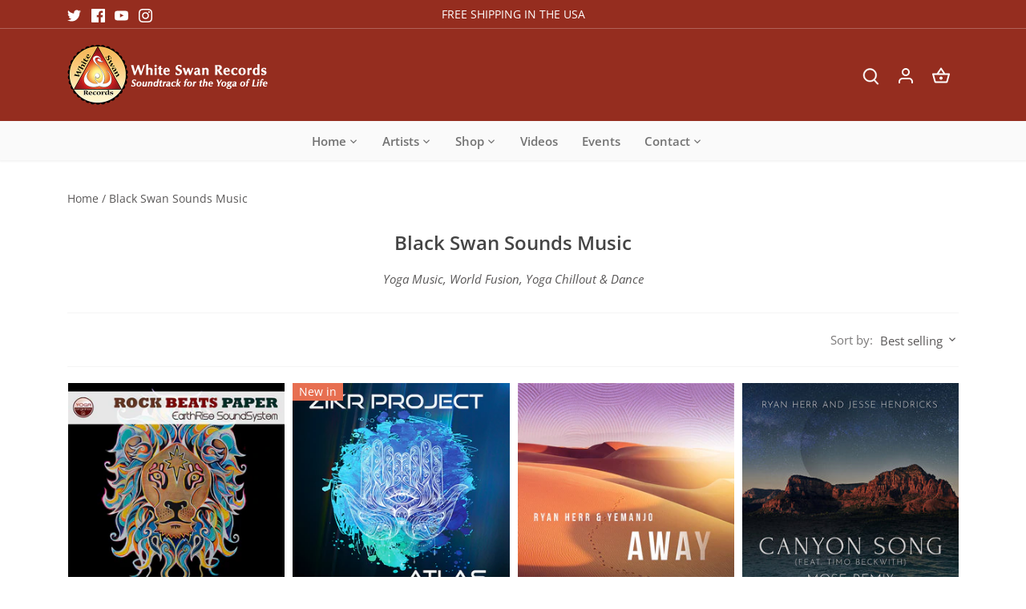

--- FILE ---
content_type: text/html; charset=utf-8
request_url: https://whiteswanrecords.com/collections/black-swan-sounds-music
body_size: 28105
content:
<!doctype html>
<html class="no-js" lang="en">
<head>
  <!-- Canopy 4.0.1 -->

  <link rel="preload" href="//whiteswanrecords.com/cdn/shop/t/6/assets/styles.css?v=160959188101474375601759332318" as="style">
  <meta charset="utf-8" />
<meta name="viewport" content="width=device-width,initial-scale=1.0" />
<meta http-equiv="X-UA-Compatible" content="IE=edge">

<link rel="preconnect" href="https://cdn.shopify.com" crossorigin>
<link rel="preconnect" href="https://fonts.shopify.com" crossorigin>
<link rel="preconnect" href="https://monorail-edge.shopifysvc.com"><link rel="preload" as="font" href="//whiteswanrecords.com/cdn/fonts/open_sans/opensans_n4.c32e4d4eca5273f6d4ee95ddf54b5bbb75fc9b61.woff2" type="font/woff2" crossorigin><link rel="preload" as="font" href="//whiteswanrecords.com/cdn/fonts/open_sans/opensans_n7.a9393be1574ea8606c68f4441806b2711d0d13e4.woff2" type="font/woff2" crossorigin><link rel="preload" as="font" href="//whiteswanrecords.com/cdn/fonts/open_sans/opensans_i4.6f1d45f7a46916cc95c694aab32ecbf7509cbf33.woff2" type="font/woff2" crossorigin><link rel="preload" as="font" href="//whiteswanrecords.com/cdn/fonts/open_sans/opensans_i7.916ced2e2ce15f7fcd95d196601a15e7b89ee9a4.woff2" type="font/woff2" crossorigin><link rel="preload" as="font" href="//whiteswanrecords.com/cdn/fonts/open_sans/opensans_n6.15aeff3c913c3fe570c19cdfeed14ce10d09fb08.woff2" type="font/woff2" crossorigin><link rel="preload" as="font" href="//whiteswanrecords.com/cdn/fonts/open_sans/opensans_n6.15aeff3c913c3fe570c19cdfeed14ce10d09fb08.woff2" type="font/woff2" crossorigin><link rel="preload" as="font" href="//whiteswanrecords.com/cdn/fonts/open_sans/opensans_n4.c32e4d4eca5273f6d4ee95ddf54b5bbb75fc9b61.woff2" type="font/woff2" crossorigin><link rel="preload" href="//whiteswanrecords.com/cdn/shop/t/6/assets/vendor.js?v=76899230338807655861634694824" as="script">
<link rel="preload" href="//whiteswanrecords.com/cdn/shop/t/6/assets/theme.js?v=145673598663179980231634694823" as="script"><link rel="canonical" href="https://whiteswanrecords.com/collections/black-swan-sounds-music" /><link rel="shortcut icon" href="//whiteswanrecords.com/cdn/shop/files/FaviconWSR_32.png?v=1638371044" type="image/png" /><meta name="description" content="Yoga Music, World Fusion, Yoga Chillout &amp;amp; Dance">

  <meta name="theme-color" content="#e76f51">

  <title>
    Black Swan Sounds Music &ndash; whiteswanrecords
  </title>

  <meta property="og:site_name" content="whiteswanrecords">
<meta property="og:url" content="https://whiteswanrecords.com/collections/black-swan-sounds-music">
<meta property="og:title" content="Black Swan Sounds Music">
<meta property="og:type" content="product.group">
<meta property="og:description" content="Yoga Music, World Fusion, Yoga Chillout &amp;amp; Dance"><meta property="og:image" content="http://whiteswanrecords.com/cdn/shop/collections/BlackSwanSounds_Logo_1200x1200.png?v=1639988580">
  <meta property="og:image:secure_url" content="https://whiteswanrecords.com/cdn/shop/collections/BlackSwanSounds_Logo_1200x1200.png?v=1639988580">
  <meta property="og:image:width" content="707">
  <meta property="og:image:height" content="705"><meta name="twitter:site" content="@whiteswanmusic"><meta name="twitter:card" content="summary_large_image">
<meta name="twitter:title" content="Black Swan Sounds Music">
<meta name="twitter:description" content="Yoga Music, World Fusion, Yoga Chillout &amp;amp; Dance">


  <link href="//whiteswanrecords.com/cdn/shop/t/6/assets/styles.css?v=160959188101474375601759332318" rel="stylesheet" type="text/css" media="all" />

  <script>
    document.documentElement.className = document.documentElement.className.replace('no-js', 'js');
    window.theme = window.theme || {};
    theme.money_format = "${{amount}}";
    theme.customerIsLoggedIn = false;
    theme.shippingCalcMoneyFormat = "${{amount}} USD";

    theme.strings = {
      previous: "Previous",
      next: "Next",
      close: "Close",
      addressError: "Error looking up that address",
      addressNoResults: "No results for that address",
      addressQueryLimit: "You have exceeded the Google API usage limit. Consider upgrading to a \u003ca href=\"https:\/\/developers.google.com\/maps\/premium\/usage-limits\"\u003ePremium Plan\u003c\/a\u003e.",
      authError: "There was a problem authenticating your Google Maps API Key.",
      shippingCalcSubmitButton: "Calculate shipping",
      shippingCalcSubmitButtonDisabled: "Calculating...",
      infiniteScrollCollectionLoading: "Loading more items...",
      infiniteScrollCollectionFinishedMsg : "No more items",
      infiniteScrollBlogLoading: "Loading more articles...",
      infiniteScrollBlogFinishedMsg : "No more articles",
      blogsShowTags: "Show tags",
      priceNonExistent: "Unavailable",
      buttonDefault: "Add to cart",
      buttonNoStock: "Out of stock",
      buttonNoVariant: "Unavailable",
      unitPriceSeparator: " \/ ",
      onlyXLeft: "[[ quantity ]] in stock",
      productAddingToCart: "Adding",
      productAddedToCart: "Added",
      quickbuyAdded: "Added to cart",
      cartSummary: "View cart",
      cartContinue: "Continue shopping",
      colorBoxPrevious: "Previous",
      colorBoxNext: "Next",
      colorBoxClose: "Close",
      imageSlider: "Image slider",
      confirmEmptyCart: "Are you sure you want to empty your cart?",
      inYourCart: "In your cart",
      removeFromCart: "Remove from cart",
      clearAll: "Clear all",
      layout_live_search_see_all: "See all results",
      general_quick_search_pages: "Pages",
      general_quick_search_no_results: "Sorry, we couldn\u0026#39;t find any results",
      products_labels_sold_out: "Sold Out",
      products_labels_sale: "Sale",
      maximumQuantity: "You can only have [quantity] in your cart",
      fullDetails: "Full details",
      cartConfirmRemove: "Are you sure you want to remove this item?"
    };

    theme.routes = {
      root_url: '/',
      account_url: '/account',
      account_login_url: '/account/login',
      account_logout_url: '/account/logout',
      account_recover_url: '/account/recover',
      account_register_url: '/account/register',
      account_addresses_url: '/account/addresses',
      collections_url: '/collections',
      all_products_collection_url: '/collections/all',
      search_url: '/search',
      cart_url: '/cart',
      cart_add_url: '/cart/add',
      cart_change_url: '/cart/change',
      cart_clear_url: '/cart/clear'
    };

    theme.scripts = {
      masonry: "\/\/whiteswanrecords.com\/cdn\/shop\/t\/6\/assets\/masonry.v3.2.2.min.js?v=169641371380462594081634694822",
      jqueryInfiniteScroll: "\/\/whiteswanrecords.com\/cdn\/shop\/t\/6\/assets\/jquery.infinitescroll.2.1.0.min.js?v=154868730476094579131634694821",
      underscore: "\/\/cdnjs.cloudflare.com\/ajax\/libs\/underscore.js\/1.6.0\/underscore-min.js",
      shopifyCommon: "\/\/whiteswanrecords.com\/cdn\/shopifycloud\/storefront\/assets\/themes_support\/shopify_common-5f594365.js",
      jqueryCart: "\/\/whiteswanrecords.com\/cdn\/shop\/t\/6\/assets\/shipping-calculator.v1.0.min.js?v=156283615219060590411634694822"
    };

    theme.settings = {
      cartType: "drawer-dynamic",
      openCartDrawerOnMob: true,
      quickBuyType: "hover",
      superscriptDecimals: true
    }
  </script>

  <script>window.performance && window.performance.mark && window.performance.mark('shopify.content_for_header.start');</script><meta id="shopify-digital-wallet" name="shopify-digital-wallet" content="/57374146760/digital_wallets/dialog">
<meta name="shopify-checkout-api-token" content="cd26538f589384403bed4769f6b80503">
<meta id="in-context-paypal-metadata" data-shop-id="57374146760" data-venmo-supported="false" data-environment="production" data-locale="en_US" data-paypal-v4="true" data-currency="USD">
<link rel="alternate" type="application/atom+xml" title="Feed" href="/collections/black-swan-sounds-music.atom" />
<link rel="next" href="/collections/black-swan-sounds-music?page=2">
<link rel="alternate" type="application/json+oembed" href="https://whiteswanrecords.com/collections/black-swan-sounds-music.oembed">
<script async="async" src="/checkouts/internal/preloads.js?locale=en-US"></script>
<link rel="preconnect" href="https://shop.app" crossorigin="anonymous">
<script async="async" src="https://shop.app/checkouts/internal/preloads.js?locale=en-US&shop_id=57374146760" crossorigin="anonymous"></script>
<script id="apple-pay-shop-capabilities" type="application/json">{"shopId":57374146760,"countryCode":"US","currencyCode":"USD","merchantCapabilities":["supports3DS"],"merchantId":"gid:\/\/shopify\/Shop\/57374146760","merchantName":"whiteswanrecords","requiredBillingContactFields":["postalAddress","email","phone"],"requiredShippingContactFields":["postalAddress","email","phone"],"shippingType":"shipping","supportedNetworks":["visa","masterCard","amex","discover","elo","jcb"],"total":{"type":"pending","label":"whiteswanrecords","amount":"1.00"},"shopifyPaymentsEnabled":true,"supportsSubscriptions":true}</script>
<script id="shopify-features" type="application/json">{"accessToken":"cd26538f589384403bed4769f6b80503","betas":["rich-media-storefront-analytics"],"domain":"whiteswanrecords.com","predictiveSearch":true,"shopId":57374146760,"locale":"en"}</script>
<script>var Shopify = Shopify || {};
Shopify.shop = "whiteswanrecords.myshopify.com";
Shopify.locale = "en";
Shopify.currency = {"active":"USD","rate":"1.0"};
Shopify.country = "US";
Shopify.theme = {"name":"Canopy","id":127194104008,"schema_name":"Canopy","schema_version":"4.0.1","theme_store_id":732,"role":"main"};
Shopify.theme.handle = "null";
Shopify.theme.style = {"id":null,"handle":null};
Shopify.cdnHost = "whiteswanrecords.com/cdn";
Shopify.routes = Shopify.routes || {};
Shopify.routes.root = "/";</script>
<script type="module">!function(o){(o.Shopify=o.Shopify||{}).modules=!0}(window);</script>
<script>!function(o){function n(){var o=[];function n(){o.push(Array.prototype.slice.apply(arguments))}return n.q=o,n}var t=o.Shopify=o.Shopify||{};t.loadFeatures=n(),t.autoloadFeatures=n()}(window);</script>
<script>
  window.ShopifyPay = window.ShopifyPay || {};
  window.ShopifyPay.apiHost = "shop.app\/pay";
  window.ShopifyPay.redirectState = null;
</script>
<script id="shop-js-analytics" type="application/json">{"pageType":"collection"}</script>
<script defer="defer" async type="module" src="//whiteswanrecords.com/cdn/shopifycloud/shop-js/modules/v2/client.init-shop-cart-sync_CG-L-Qzi.en.esm.js"></script>
<script defer="defer" async type="module" src="//whiteswanrecords.com/cdn/shopifycloud/shop-js/modules/v2/chunk.common_B8yXDTDb.esm.js"></script>
<script type="module">
  await import("//whiteswanrecords.com/cdn/shopifycloud/shop-js/modules/v2/client.init-shop-cart-sync_CG-L-Qzi.en.esm.js");
await import("//whiteswanrecords.com/cdn/shopifycloud/shop-js/modules/v2/chunk.common_B8yXDTDb.esm.js");

  window.Shopify.SignInWithShop?.initShopCartSync?.({"fedCMEnabled":true,"windoidEnabled":true});

</script>
<script>
  window.Shopify = window.Shopify || {};
  if (!window.Shopify.featureAssets) window.Shopify.featureAssets = {};
  window.Shopify.featureAssets['shop-js'] = {"shop-cart-sync":["modules/v2/client.shop-cart-sync_C7TtgCZT.en.esm.js","modules/v2/chunk.common_B8yXDTDb.esm.js"],"shop-button":["modules/v2/client.shop-button_aOcg-RjH.en.esm.js","modules/v2/chunk.common_B8yXDTDb.esm.js"],"init-shop-email-lookup-coordinator":["modules/v2/client.init-shop-email-lookup-coordinator_D-37GF_a.en.esm.js","modules/v2/chunk.common_B8yXDTDb.esm.js"],"init-fed-cm":["modules/v2/client.init-fed-cm_DGh7x7ZX.en.esm.js","modules/v2/chunk.common_B8yXDTDb.esm.js"],"init-windoid":["modules/v2/client.init-windoid_C5PxDKWE.en.esm.js","modules/v2/chunk.common_B8yXDTDb.esm.js"],"shop-toast-manager":["modules/v2/client.shop-toast-manager_BmSBWum3.en.esm.js","modules/v2/chunk.common_B8yXDTDb.esm.js"],"shop-cash-offers":["modules/v2/client.shop-cash-offers_DkchToOx.en.esm.js","modules/v2/chunk.common_B8yXDTDb.esm.js","modules/v2/chunk.modal_dvVUSHam.esm.js"],"init-shop-cart-sync":["modules/v2/client.init-shop-cart-sync_CG-L-Qzi.en.esm.js","modules/v2/chunk.common_B8yXDTDb.esm.js"],"avatar":["modules/v2/client.avatar_BTnouDA3.en.esm.js"],"shop-login-button":["modules/v2/client.shop-login-button_DrVPCwAQ.en.esm.js","modules/v2/chunk.common_B8yXDTDb.esm.js","modules/v2/chunk.modal_dvVUSHam.esm.js"],"pay-button":["modules/v2/client.pay-button_Cw45D1uM.en.esm.js","modules/v2/chunk.common_B8yXDTDb.esm.js"],"init-customer-accounts":["modules/v2/client.init-customer-accounts_BNYsaOzg.en.esm.js","modules/v2/client.shop-login-button_DrVPCwAQ.en.esm.js","modules/v2/chunk.common_B8yXDTDb.esm.js","modules/v2/chunk.modal_dvVUSHam.esm.js"],"checkout-modal":["modules/v2/client.checkout-modal_NoX7b1qq.en.esm.js","modules/v2/chunk.common_B8yXDTDb.esm.js","modules/v2/chunk.modal_dvVUSHam.esm.js"],"init-customer-accounts-sign-up":["modules/v2/client.init-customer-accounts-sign-up_pIEGEpjr.en.esm.js","modules/v2/client.shop-login-button_DrVPCwAQ.en.esm.js","modules/v2/chunk.common_B8yXDTDb.esm.js","modules/v2/chunk.modal_dvVUSHam.esm.js"],"init-shop-for-new-customer-accounts":["modules/v2/client.init-shop-for-new-customer-accounts_BIu2e6le.en.esm.js","modules/v2/client.shop-login-button_DrVPCwAQ.en.esm.js","modules/v2/chunk.common_B8yXDTDb.esm.js","modules/v2/chunk.modal_dvVUSHam.esm.js"],"shop-follow-button":["modules/v2/client.shop-follow-button_B6YY9G4U.en.esm.js","modules/v2/chunk.common_B8yXDTDb.esm.js","modules/v2/chunk.modal_dvVUSHam.esm.js"],"lead-capture":["modules/v2/client.lead-capture_o2hOda6W.en.esm.js","modules/v2/chunk.common_B8yXDTDb.esm.js","modules/v2/chunk.modal_dvVUSHam.esm.js"],"shop-login":["modules/v2/client.shop-login_DA8-MZ-E.en.esm.js","modules/v2/chunk.common_B8yXDTDb.esm.js","modules/v2/chunk.modal_dvVUSHam.esm.js"],"payment-terms":["modules/v2/client.payment-terms_BFsudFhJ.en.esm.js","modules/v2/chunk.common_B8yXDTDb.esm.js","modules/v2/chunk.modal_dvVUSHam.esm.js"]};
</script>
<script id="__st">var __st={"a":57374146760,"offset":-25200,"reqid":"e6e17f98-c963-47ed-bab5-04671037b024-1768257962","pageurl":"whiteswanrecords.com\/collections\/black-swan-sounds-music","u":"9eee6486ca56","p":"collection","rtyp":"collection","rid":431481684168};</script>
<script>window.ShopifyPaypalV4VisibilityTracking = true;</script>
<script id="captcha-bootstrap">!function(){'use strict';const t='contact',e='account',n='new_comment',o=[[t,t],['blogs',n],['comments',n],[t,'customer']],c=[[e,'customer_login'],[e,'guest_login'],[e,'recover_customer_password'],[e,'create_customer']],r=t=>t.map((([t,e])=>`form[action*='/${t}']:not([data-nocaptcha='true']) input[name='form_type'][value='${e}']`)).join(','),a=t=>()=>t?[...document.querySelectorAll(t)].map((t=>t.form)):[];function s(){const t=[...o],e=r(t);return a(e)}const i='password',u='form_key',d=['recaptcha-v3-token','g-recaptcha-response','h-captcha-response',i],f=()=>{try{return window.sessionStorage}catch{return}},m='__shopify_v',_=t=>t.elements[u];function p(t,e,n=!1){try{const o=window.sessionStorage,c=JSON.parse(o.getItem(e)),{data:r}=function(t){const{data:e,action:n}=t;return t[m]||n?{data:e,action:n}:{data:t,action:n}}(c);for(const[e,n]of Object.entries(r))t.elements[e]&&(t.elements[e].value=n);n&&o.removeItem(e)}catch(o){console.error('form repopulation failed',{error:o})}}const l='form_type',E='cptcha';function T(t){t.dataset[E]=!0}const w=window,h=w.document,L='Shopify',v='ce_forms',y='captcha';let A=!1;((t,e)=>{const n=(g='f06e6c50-85a8-45c8-87d0-21a2b65856fe',I='https://cdn.shopify.com/shopifycloud/storefront-forms-hcaptcha/ce_storefront_forms_captcha_hcaptcha.v1.5.2.iife.js',D={infoText:'Protected by hCaptcha',privacyText:'Privacy',termsText:'Terms'},(t,e,n)=>{const o=w[L][v],c=o.bindForm;if(c)return c(t,g,e,D).then(n);var r;o.q.push([[t,g,e,D],n]),r=I,A||(h.body.append(Object.assign(h.createElement('script'),{id:'captcha-provider',async:!0,src:r})),A=!0)});var g,I,D;w[L]=w[L]||{},w[L][v]=w[L][v]||{},w[L][v].q=[],w[L][y]=w[L][y]||{},w[L][y].protect=function(t,e){n(t,void 0,e),T(t)},Object.freeze(w[L][y]),function(t,e,n,w,h,L){const[v,y,A,g]=function(t,e,n){const i=e?o:[],u=t?c:[],d=[...i,...u],f=r(d),m=r(i),_=r(d.filter((([t,e])=>n.includes(e))));return[a(f),a(m),a(_),s()]}(w,h,L),I=t=>{const e=t.target;return e instanceof HTMLFormElement?e:e&&e.form},D=t=>v().includes(t);t.addEventListener('submit',(t=>{const e=I(t);if(!e)return;const n=D(e)&&!e.dataset.hcaptchaBound&&!e.dataset.recaptchaBound,o=_(e),c=g().includes(e)&&(!o||!o.value);(n||c)&&t.preventDefault(),c&&!n&&(function(t){try{if(!f())return;!function(t){const e=f();if(!e)return;const n=_(t);if(!n)return;const o=n.value;o&&e.removeItem(o)}(t);const e=Array.from(Array(32),(()=>Math.random().toString(36)[2])).join('');!function(t,e){_(t)||t.append(Object.assign(document.createElement('input'),{type:'hidden',name:u})),t.elements[u].value=e}(t,e),function(t,e){const n=f();if(!n)return;const o=[...t.querySelectorAll(`input[type='${i}']`)].map((({name:t})=>t)),c=[...d,...o],r={};for(const[a,s]of new FormData(t).entries())c.includes(a)||(r[a]=s);n.setItem(e,JSON.stringify({[m]:1,action:t.action,data:r}))}(t,e)}catch(e){console.error('failed to persist form',e)}}(e),e.submit())}));const S=(t,e)=>{t&&!t.dataset[E]&&(n(t,e.some((e=>e===t))),T(t))};for(const o of['focusin','change'])t.addEventListener(o,(t=>{const e=I(t);D(e)&&S(e,y())}));const B=e.get('form_key'),M=e.get(l),P=B&&M;t.addEventListener('DOMContentLoaded',(()=>{const t=y();if(P)for(const e of t)e.elements[l].value===M&&p(e,B);[...new Set([...A(),...v().filter((t=>'true'===t.dataset.shopifyCaptcha))])].forEach((e=>S(e,t)))}))}(h,new URLSearchParams(w.location.search),n,t,e,['guest_login'])})(!0,!0)}();</script>
<script integrity="sha256-4kQ18oKyAcykRKYeNunJcIwy7WH5gtpwJnB7kiuLZ1E=" data-source-attribution="shopify.loadfeatures" defer="defer" src="//whiteswanrecords.com/cdn/shopifycloud/storefront/assets/storefront/load_feature-a0a9edcb.js" crossorigin="anonymous"></script>
<script crossorigin="anonymous" defer="defer" src="//whiteswanrecords.com/cdn/shopifycloud/storefront/assets/shopify_pay/storefront-65b4c6d7.js?v=20250812"></script>
<script data-source-attribution="shopify.dynamic_checkout.dynamic.init">var Shopify=Shopify||{};Shopify.PaymentButton=Shopify.PaymentButton||{isStorefrontPortableWallets:!0,init:function(){window.Shopify.PaymentButton.init=function(){};var t=document.createElement("script");t.src="https://whiteswanrecords.com/cdn/shopifycloud/portable-wallets/latest/portable-wallets.en.js",t.type="module",document.head.appendChild(t)}};
</script>
<script data-source-attribution="shopify.dynamic_checkout.buyer_consent">
  function portableWalletsHideBuyerConsent(e){var t=document.getElementById("shopify-buyer-consent"),n=document.getElementById("shopify-subscription-policy-button");t&&n&&(t.classList.add("hidden"),t.setAttribute("aria-hidden","true"),n.removeEventListener("click",e))}function portableWalletsShowBuyerConsent(e){var t=document.getElementById("shopify-buyer-consent"),n=document.getElementById("shopify-subscription-policy-button");t&&n&&(t.classList.remove("hidden"),t.removeAttribute("aria-hidden"),n.addEventListener("click",e))}window.Shopify?.PaymentButton&&(window.Shopify.PaymentButton.hideBuyerConsent=portableWalletsHideBuyerConsent,window.Shopify.PaymentButton.showBuyerConsent=portableWalletsShowBuyerConsent);
</script>
<script data-source-attribution="shopify.dynamic_checkout.cart.bootstrap">document.addEventListener("DOMContentLoaded",(function(){function t(){return document.querySelector("shopify-accelerated-checkout-cart, shopify-accelerated-checkout")}if(t())Shopify.PaymentButton.init();else{new MutationObserver((function(e,n){t()&&(Shopify.PaymentButton.init(),n.disconnect())})).observe(document.body,{childList:!0,subtree:!0})}}));
</script>
<link id="shopify-accelerated-checkout-styles" rel="stylesheet" media="screen" href="https://whiteswanrecords.com/cdn/shopifycloud/portable-wallets/latest/accelerated-checkout-backwards-compat.css" crossorigin="anonymous">
<style id="shopify-accelerated-checkout-cart">
        #shopify-buyer-consent {
  margin-top: 1em;
  display: inline-block;
  width: 100%;
}

#shopify-buyer-consent.hidden {
  display: none;
}

#shopify-subscription-policy-button {
  background: none;
  border: none;
  padding: 0;
  text-decoration: underline;
  font-size: inherit;
  cursor: pointer;
}

#shopify-subscription-policy-button::before {
  box-shadow: none;
}

      </style>

<script>window.performance && window.performance.mark && window.performance.mark('shopify.content_for_header.end');</script>

  <script>
    Shopify.money_format = "${{amount}}";
  </script>
<link href="https://monorail-edge.shopifysvc.com" rel="dns-prefetch">
<script>(function(){if ("sendBeacon" in navigator && "performance" in window) {try {var session_token_from_headers = performance.getEntriesByType('navigation')[0].serverTiming.find(x => x.name == '_s').description;} catch {var session_token_from_headers = undefined;}var session_cookie_matches = document.cookie.match(/_shopify_s=([^;]*)/);var session_token_from_cookie = session_cookie_matches && session_cookie_matches.length === 2 ? session_cookie_matches[1] : "";var session_token = session_token_from_headers || session_token_from_cookie || "";function handle_abandonment_event(e) {var entries = performance.getEntries().filter(function(entry) {return /monorail-edge.shopifysvc.com/.test(entry.name);});if (!window.abandonment_tracked && entries.length === 0) {window.abandonment_tracked = true;var currentMs = Date.now();var navigation_start = performance.timing.navigationStart;var payload = {shop_id: 57374146760,url: window.location.href,navigation_start,duration: currentMs - navigation_start,session_token,page_type: "collection"};window.navigator.sendBeacon("https://monorail-edge.shopifysvc.com/v1/produce", JSON.stringify({schema_id: "online_store_buyer_site_abandonment/1.1",payload: payload,metadata: {event_created_at_ms: currentMs,event_sent_at_ms: currentMs}}));}}window.addEventListener('pagehide', handle_abandonment_event);}}());</script>
<script id="web-pixels-manager-setup">(function e(e,d,r,n,o){if(void 0===o&&(o={}),!Boolean(null===(a=null===(i=window.Shopify)||void 0===i?void 0:i.analytics)||void 0===a?void 0:a.replayQueue)){var i,a;window.Shopify=window.Shopify||{};var t=window.Shopify;t.analytics=t.analytics||{};var s=t.analytics;s.replayQueue=[],s.publish=function(e,d,r){return s.replayQueue.push([e,d,r]),!0};try{self.performance.mark("wpm:start")}catch(e){}var l=function(){var e={modern:/Edge?\/(1{2}[4-9]|1[2-9]\d|[2-9]\d{2}|\d{4,})\.\d+(\.\d+|)|Firefox\/(1{2}[4-9]|1[2-9]\d|[2-9]\d{2}|\d{4,})\.\d+(\.\d+|)|Chrom(ium|e)\/(9{2}|\d{3,})\.\d+(\.\d+|)|(Maci|X1{2}).+ Version\/(15\.\d+|(1[6-9]|[2-9]\d|\d{3,})\.\d+)([,.]\d+|)( \(\w+\)|)( Mobile\/\w+|) Safari\/|Chrome.+OPR\/(9{2}|\d{3,})\.\d+\.\d+|(CPU[ +]OS|iPhone[ +]OS|CPU[ +]iPhone|CPU IPhone OS|CPU iPad OS)[ +]+(15[._]\d+|(1[6-9]|[2-9]\d|\d{3,})[._]\d+)([._]\d+|)|Android:?[ /-](13[3-9]|1[4-9]\d|[2-9]\d{2}|\d{4,})(\.\d+|)(\.\d+|)|Android.+Firefox\/(13[5-9]|1[4-9]\d|[2-9]\d{2}|\d{4,})\.\d+(\.\d+|)|Android.+Chrom(ium|e)\/(13[3-9]|1[4-9]\d|[2-9]\d{2}|\d{4,})\.\d+(\.\d+|)|SamsungBrowser\/([2-9]\d|\d{3,})\.\d+/,legacy:/Edge?\/(1[6-9]|[2-9]\d|\d{3,})\.\d+(\.\d+|)|Firefox\/(5[4-9]|[6-9]\d|\d{3,})\.\d+(\.\d+|)|Chrom(ium|e)\/(5[1-9]|[6-9]\d|\d{3,})\.\d+(\.\d+|)([\d.]+$|.*Safari\/(?![\d.]+ Edge\/[\d.]+$))|(Maci|X1{2}).+ Version\/(10\.\d+|(1[1-9]|[2-9]\d|\d{3,})\.\d+)([,.]\d+|)( \(\w+\)|)( Mobile\/\w+|) Safari\/|Chrome.+OPR\/(3[89]|[4-9]\d|\d{3,})\.\d+\.\d+|(CPU[ +]OS|iPhone[ +]OS|CPU[ +]iPhone|CPU IPhone OS|CPU iPad OS)[ +]+(10[._]\d+|(1[1-9]|[2-9]\d|\d{3,})[._]\d+)([._]\d+|)|Android:?[ /-](13[3-9]|1[4-9]\d|[2-9]\d{2}|\d{4,})(\.\d+|)(\.\d+|)|Mobile Safari.+OPR\/([89]\d|\d{3,})\.\d+\.\d+|Android.+Firefox\/(13[5-9]|1[4-9]\d|[2-9]\d{2}|\d{4,})\.\d+(\.\d+|)|Android.+Chrom(ium|e)\/(13[3-9]|1[4-9]\d|[2-9]\d{2}|\d{4,})\.\d+(\.\d+|)|Android.+(UC? ?Browser|UCWEB|U3)[ /]?(15\.([5-9]|\d{2,})|(1[6-9]|[2-9]\d|\d{3,})\.\d+)\.\d+|SamsungBrowser\/(5\.\d+|([6-9]|\d{2,})\.\d+)|Android.+MQ{2}Browser\/(14(\.(9|\d{2,})|)|(1[5-9]|[2-9]\d|\d{3,})(\.\d+|))(\.\d+|)|K[Aa][Ii]OS\/(3\.\d+|([4-9]|\d{2,})\.\d+)(\.\d+|)/},d=e.modern,r=e.legacy,n=navigator.userAgent;return n.match(d)?"modern":n.match(r)?"legacy":"unknown"}(),u="modern"===l?"modern":"legacy",c=(null!=n?n:{modern:"",legacy:""})[u],f=function(e){return[e.baseUrl,"/wpm","/b",e.hashVersion,"modern"===e.buildTarget?"m":"l",".js"].join("")}({baseUrl:d,hashVersion:r,buildTarget:u}),m=function(e){var d=e.version,r=e.bundleTarget,n=e.surface,o=e.pageUrl,i=e.monorailEndpoint;return{emit:function(e){var a=e.status,t=e.errorMsg,s=(new Date).getTime(),l=JSON.stringify({metadata:{event_sent_at_ms:s},events:[{schema_id:"web_pixels_manager_load/3.1",payload:{version:d,bundle_target:r,page_url:o,status:a,surface:n,error_msg:t},metadata:{event_created_at_ms:s}}]});if(!i)return console&&console.warn&&console.warn("[Web Pixels Manager] No Monorail endpoint provided, skipping logging."),!1;try{return self.navigator.sendBeacon.bind(self.navigator)(i,l)}catch(e){}var u=new XMLHttpRequest;try{return u.open("POST",i,!0),u.setRequestHeader("Content-Type","text/plain"),u.send(l),!0}catch(e){return console&&console.warn&&console.warn("[Web Pixels Manager] Got an unhandled error while logging to Monorail."),!1}}}}({version:r,bundleTarget:l,surface:e.surface,pageUrl:self.location.href,monorailEndpoint:e.monorailEndpoint});try{o.browserTarget=l,function(e){var d=e.src,r=e.async,n=void 0===r||r,o=e.onload,i=e.onerror,a=e.sri,t=e.scriptDataAttributes,s=void 0===t?{}:t,l=document.createElement("script"),u=document.querySelector("head"),c=document.querySelector("body");if(l.async=n,l.src=d,a&&(l.integrity=a,l.crossOrigin="anonymous"),s)for(var f in s)if(Object.prototype.hasOwnProperty.call(s,f))try{l.dataset[f]=s[f]}catch(e){}if(o&&l.addEventListener("load",o),i&&l.addEventListener("error",i),u)u.appendChild(l);else{if(!c)throw new Error("Did not find a head or body element to append the script");c.appendChild(l)}}({src:f,async:!0,onload:function(){if(!function(){var e,d;return Boolean(null===(d=null===(e=window.Shopify)||void 0===e?void 0:e.analytics)||void 0===d?void 0:d.initialized)}()){var d=window.webPixelsManager.init(e)||void 0;if(d){var r=window.Shopify.analytics;r.replayQueue.forEach((function(e){var r=e[0],n=e[1],o=e[2];d.publishCustomEvent(r,n,o)})),r.replayQueue=[],r.publish=d.publishCustomEvent,r.visitor=d.visitor,r.initialized=!0}}},onerror:function(){return m.emit({status:"failed",errorMsg:"".concat(f," has failed to load")})},sri:function(e){var d=/^sha384-[A-Za-z0-9+/=]+$/;return"string"==typeof e&&d.test(e)}(c)?c:"",scriptDataAttributes:o}),m.emit({status:"loading"})}catch(e){m.emit({status:"failed",errorMsg:(null==e?void 0:e.message)||"Unknown error"})}}})({shopId: 57374146760,storefrontBaseUrl: "https://whiteswanrecords.com",extensionsBaseUrl: "https://extensions.shopifycdn.com/cdn/shopifycloud/web-pixels-manager",monorailEndpoint: "https://monorail-edge.shopifysvc.com/unstable/produce_batch",surface: "storefront-renderer",enabledBetaFlags: ["2dca8a86","a0d5f9d2"],webPixelsConfigList: [{"id":"shopify-app-pixel","configuration":"{}","eventPayloadVersion":"v1","runtimeContext":"STRICT","scriptVersion":"0450","apiClientId":"shopify-pixel","type":"APP","privacyPurposes":["ANALYTICS","MARKETING"]},{"id":"shopify-custom-pixel","eventPayloadVersion":"v1","runtimeContext":"LAX","scriptVersion":"0450","apiClientId":"shopify-pixel","type":"CUSTOM","privacyPurposes":["ANALYTICS","MARKETING"]}],isMerchantRequest: false,initData: {"shop":{"name":"whiteswanrecords","paymentSettings":{"currencyCode":"USD"},"myshopifyDomain":"whiteswanrecords.myshopify.com","countryCode":"US","storefrontUrl":"https:\/\/whiteswanrecords.com"},"customer":null,"cart":null,"checkout":null,"productVariants":[],"purchasingCompany":null},},"https://whiteswanrecords.com/cdn","7cecd0b6w90c54c6cpe92089d5m57a67346",{"modern":"","legacy":""},{"shopId":"57374146760","storefrontBaseUrl":"https:\/\/whiteswanrecords.com","extensionBaseUrl":"https:\/\/extensions.shopifycdn.com\/cdn\/shopifycloud\/web-pixels-manager","surface":"storefront-renderer","enabledBetaFlags":"[\"2dca8a86\", \"a0d5f9d2\"]","isMerchantRequest":"false","hashVersion":"7cecd0b6w90c54c6cpe92089d5m57a67346","publish":"custom","events":"[[\"page_viewed\",{}],[\"collection_viewed\",{\"collection\":{\"id\":\"431481684168\",\"title\":\"Black Swan Sounds Music\",\"productVariants\":[{\"price\":{\"amount\":16.99,\"currencyCode\":\"USD\"},\"product\":{\"title\":\"Rock Beats Paper\",\"vendor\":\"EarthRise SoundSystem (Black Swan Sounds)\",\"id\":\"6981188354248\",\"untranslatedTitle\":\"Rock Beats Paper\",\"url\":\"\/products\/rock-beats-paper\",\"type\":\"CD\"},\"id\":\"40643673325768\",\"image\":{\"src\":\"\/\/whiteswanrecords.com\/cdn\/shop\/products\/RockBeatsPaper_600_jpg.jpg?v=1635952663\"},\"sku\":\"\",\"title\":\"Default Title\",\"untranslatedTitle\":\"Default Title\"},{\"price\":{\"amount\":3.0,\"currencyCode\":\"USD\"},\"product\":{\"title\":\"Atlas\",\"vendor\":\"Various Artists (Black Swan Sounds)\",\"id\":\"7249717231816\",\"untranslatedTitle\":\"Atlas\",\"url\":\"\/products\/atlas\",\"type\":\"MP3\"},\"id\":\"41581246578888\",\"image\":{\"src\":\"\/\/whiteswanrecords.com\/cdn\/shop\/products\/Atlas-600.jpg?v=1644596945\"},\"sku\":\"\",\"title\":\"Default Title\",\"untranslatedTitle\":\"Default Title\"},{\"price\":{\"amount\":1.5,\"currencyCode\":\"USD\"},\"product\":{\"title\":\"Away\",\"vendor\":\"Various Artists (Black Swan Sounds)\",\"id\":\"6981196579016\",\"untranslatedTitle\":\"Away\",\"url\":\"\/products\/away\",\"type\":\"MP3\"},\"id\":\"40643686531272\",\"image\":{\"src\":\"\/\/whiteswanrecords.com\/cdn\/shop\/products\/away-600.jpg?v=1635957239\"},\"sku\":\"\",\"title\":\"Default Title\",\"untranslatedTitle\":\"Default Title\"},{\"price\":{\"amount\":1.5,\"currencyCode\":\"USD\"},\"product\":{\"title\":\"Canyon Song (Mose Remix)\",\"vendor\":\"Various Artists (Black Swan Sounds)\",\"id\":\"6981195890888\",\"untranslatedTitle\":\"Canyon Song (Mose Remix)\",\"url\":\"\/products\/canyon-song-mose-remix\",\"type\":\"MP3\"},\"id\":\"40643685417160\",\"image\":{\"src\":\"\/\/whiteswanrecords.com\/cdn\/shop\/products\/canyonsong-moseremix-600.jpg?v=1635957287\"},\"sku\":\"\",\"title\":\"Default Title\",\"untranslatedTitle\":\"Default Title\"},{\"price\":{\"amount\":11.99,\"currencyCode\":\"USD\"},\"product\":{\"title\":\"Cusp (The Remixes)\",\"vendor\":\"Various Artists (Black Swan Sounds)\",\"id\":\"6981196218568\",\"untranslatedTitle\":\"Cusp (The Remixes)\",\"url\":\"\/products\/cusp-the-remixes\",\"type\":\"MP3\"},\"id\":\"40643685974216\",\"image\":{\"src\":\"\/\/whiteswanrecords.com\/cdn\/shop\/products\/CuspRemix-600.jpg?v=1635957358\"},\"sku\":\"\",\"title\":\"Default Title\",\"untranslatedTitle\":\"Default Title\"},{\"price\":{\"amount\":8.0,\"currencyCode\":\"USD\"},\"product\":{\"title\":\"Cusp\",\"vendor\":\"Various Artists (Black Swan Sounds)\",\"id\":\"6981195006152\",\"untranslatedTitle\":\"Cusp\",\"url\":\"\/products\/cusp\",\"type\":\"MP3\"},\"id\":\"40643684008136\",\"image\":{\"src\":\"\/\/whiteswanrecords.com\/cdn\/shop\/products\/cusp-600.jpg?v=1635957338\"},\"sku\":\"\",\"title\":\"Default Title\",\"untranslatedTitle\":\"Default Title\"},{\"price\":{\"amount\":9.0,\"currencyCode\":\"USD\"},\"product\":{\"title\":\"Fantastic Fungi: Reimagine Vol I\",\"vendor\":\"Various Artists (Black Swan Sounds)\",\"id\":\"6981195301064\",\"untranslatedTitle\":\"Fantastic Fungi: Reimagine Vol I\",\"url\":\"\/products\/fantastic-fungi-reimagine-vol-i\",\"type\":\"MP3\"},\"id\":\"40643684466888\",\"image\":{\"src\":\"\/\/whiteswanrecords.com\/cdn\/shop\/products\/FantasticFungiReimagineVol1_600.jpg?v=1635957384\"},\"sku\":\"\",\"title\":\"Default Title\",\"untranslatedTitle\":\"Default Title\"},{\"price\":{\"amount\":9.0,\"currencyCode\":\"USD\"},\"product\":{\"title\":\"Fantastic Fungi: Reimagine Vol II\",\"vendor\":\"Various Artists (Black Swan Sounds)\",\"id\":\"6981195366600\",\"untranslatedTitle\":\"Fantastic Fungi: Reimagine Vol II\",\"url\":\"\/products\/fantastic-fungi-reimagine-vol-ii\",\"type\":\"MP3\"},\"id\":\"40643684663496\",\"image\":{\"src\":\"\/\/whiteswanrecords.com\/cdn\/shop\/products\/FantasticFungiReimagineVol2_600.jpg?v=1635957403\"},\"sku\":\"\",\"title\":\"Default Title\",\"untranslatedTitle\":\"Default Title\"},{\"price\":{\"amount\":4.0,\"currencyCode\":\"USD\"},\"product\":{\"title\":\"Ishq\",\"vendor\":\"Various Artists (Black Swan Sounds)\",\"id\":\"6981196316872\",\"untranslatedTitle\":\"Ishq\",\"url\":\"\/products\/ishq\",\"type\":\"MP3\"},\"id\":\"40643686236360\",\"image\":{\"src\":\"\/\/whiteswanrecords.com\/cdn\/shop\/products\/Ishq-600.jpg?v=1635957581\"},\"sku\":\"\",\"title\":\"Default Title\",\"untranslatedTitle\":\"Default Title\"},{\"price\":{\"amount\":1.5,\"currencyCode\":\"USD\"},\"product\":{\"title\":\"JuJu (Random Rab Remix)\",\"vendor\":\"Various Artists (Black Swan Sounds)\",\"id\":\"6981196021960\",\"untranslatedTitle\":\"JuJu (Random Rab Remix)\",\"url\":\"\/products\/juju-random-rab-remix\",\"type\":\"MP3\"},\"id\":\"40643685581000\",\"image\":{\"src\":\"\/\/whiteswanrecords.com\/cdn\/shop\/products\/juju-randomrabremix-600.jpg?v=1635957672\"},\"sku\":\"\",\"title\":\"Default Title\",\"untranslatedTitle\":\"Default Title\"},{\"price\":{\"amount\":1.5,\"currencyCode\":\"USD\"},\"product\":{\"title\":\"JuJu (Yemanjo Remix)\",\"vendor\":\"Various Artists (Black Swan Sounds)\",\"id\":\"6981195923656\",\"untranslatedTitle\":\"JuJu (Yemanjo Remix)\",\"url\":\"\/products\/juju-yemanjo-remix\",\"type\":\"MP3\"},\"id\":\"40643685449928\",\"image\":{\"src\":\"\/\/whiteswanrecords.com\/cdn\/shop\/products\/juju-yemanjoremix-600.jpg?v=1635957684\"},\"sku\":\"\",\"title\":\"Default Title\",\"untranslatedTitle\":\"Default Title\"},{\"price\":{\"amount\":1.5,\"currencyCode\":\"USD\"},\"product\":{\"title\":\"Mycelium (Equanimous \u0026 Oliwa Remix)\",\"vendor\":\"Various Artists (Black Swan Sounds)\",\"id\":\"6981195858120\",\"untranslatedTitle\":\"Mycelium (Equanimous \u0026 Oliwa Remix)\",\"url\":\"\/products\/mycelium-equanimous-oliwa-remix\",\"type\":\"MP3\"},\"id\":\"40643685384392\",\"image\":{\"src\":\"\/\/whiteswanrecords.com\/cdn\/shop\/products\/mycelium-equanimous-600.jpg?v=1635957728\"},\"sku\":\"\",\"title\":\"Default Title\",\"untranslatedTitle\":\"Default Title\"},{\"price\":{\"amount\":11.11,\"currencyCode\":\"USD\"},\"product\":{\"title\":\"Tribe\",\"vendor\":\"Various Artists (Black Swan Sounds)\",\"id\":\"6981195628744\",\"untranslatedTitle\":\"Tribe\",\"url\":\"\/products\/tribe\",\"type\":\"MP3\"},\"id\":\"40643684958408\",\"image\":{\"src\":\"\/\/whiteswanrecords.com\/cdn\/shop\/products\/tribe-600.jpg?v=1635958110\"},\"sku\":\"\",\"title\":\"Default Title\",\"untranslatedTitle\":\"Default Title\"},{\"price\":{\"amount\":1.5,\"currencyCode\":\"USD\"},\"product\":{\"title\":\"Rain Shadow (Scott Nice Remix)\",\"vendor\":\"Various Artists (Black Swan Sounds)\",\"id\":\"6981195825352\",\"untranslatedTitle\":\"Rain Shadow (Scott Nice Remix)\",\"url\":\"\/products\/rain-shadow-scott-nice-remix\",\"type\":\"MP3\"},\"id\":\"40643685351624\",\"image\":{\"src\":\"\/\/whiteswanrecords.com\/cdn\/shop\/products\/rainshadow-600.jpg?v=1635957944\"},\"sku\":\"\",\"title\":\"Default Title\",\"untranslatedTitle\":\"Default Title\"},{\"price\":{\"amount\":2.0,\"currencyCode\":\"USD\"},\"product\":{\"title\":\"Vuela\",\"vendor\":\"Various Artists (Black Swan Sounds)\",\"id\":\"6981195989192\",\"untranslatedTitle\":\"Vuela\",\"url\":\"\/products\/vuela\",\"type\":\"MP3\"},\"id\":\"40643685548232\",\"image\":{\"src\":\"\/\/whiteswanrecords.com\/cdn\/shop\/products\/vuela-600.jpg?v=1635958149\"},\"sku\":\"\",\"title\":\"Default Title\",\"untranslatedTitle\":\"Default Title\"},{\"price\":{\"amount\":1.5,\"currencyCode\":\"USD\"},\"product\":{\"title\":\"Visible\",\"vendor\":\"Various Artists (Black Swan Sounds)\",\"id\":\"6981196611784\",\"untranslatedTitle\":\"Visible\",\"url\":\"\/products\/visible\",\"type\":\"MP3\"},\"id\":\"40643686596808\",\"image\":{\"src\":\"\/\/whiteswanrecords.com\/cdn\/shop\/products\/visible-600.jpg?v=1635958138\"},\"sku\":\"\",\"title\":\"Default Title\",\"untranslatedTitle\":\"Default Title\"},{\"price\":{\"amount\":16.99,\"currencyCode\":\"USD\"},\"product\":{\"title\":\"Yogabeat: Conscious Hip Hop \u0026 Organic Electronica\",\"vendor\":\"Various Artists (Black Swan Sounds)\",\"id\":\"6981188223176\",\"untranslatedTitle\":\"Yogabeat: Conscious Hip Hop \u0026 Organic Electronica\",\"url\":\"\/products\/yogabeat-conscious-hip-hop-organic-electronica\",\"type\":\"CD\"},\"id\":\"40643673161928\",\"image\":{\"src\":\"\/\/whiteswanrecords.com\/cdn\/shop\/products\/YogaBeat_600_jpg.jpg?v=1635958350\"},\"sku\":\"\",\"title\":\"Default Title\",\"untranslatedTitle\":\"Default Title\"},{\"price\":{\"amount\":14.0,\"currencyCode\":\"USD\"},\"product\":{\"title\":\"Srikala\",\"vendor\":\"Srikala (Black Swan Sounds)\",\"id\":\"6981196185800\",\"untranslatedTitle\":\"Srikala\",\"url\":\"\/products\/srikala\",\"type\":\"MP3\"},\"id\":\"40643685875912\",\"image\":{\"src\":\"\/\/whiteswanrecords.com\/cdn\/shop\/products\/srikala-600.jpg?v=1635956670\"},\"sku\":\"\",\"title\":\"Default Title\",\"untranslatedTitle\":\"Default Title\"},{\"price\":{\"amount\":16.99,\"currencyCode\":\"USD\"},\"product\":{\"title\":\"New Paradigm\",\"vendor\":\"Srikala (Black Swan Sounds)\",\"id\":\"6981187535048\",\"untranslatedTitle\":\"New Paradigm\",\"url\":\"\/products\/new-paradigm\",\"type\":\"CD\"},\"id\":\"40643672047816\",\"image\":{\"src\":\"\/\/whiteswanrecords.com\/cdn\/shop\/products\/NewParadigm_600_jpg.jpg?v=1635956654\"},\"sku\":\"\",\"title\":\"Default Title\",\"untranslatedTitle\":\"Default Title\"},{\"price\":{\"amount\":9.0,\"currencyCode\":\"USD\"},\"product\":{\"title\":\"Beautiful Dark Moon\",\"vendor\":\"Srikala (Black Swan Sounds)\",\"id\":\"6981196120264\",\"untranslatedTitle\":\"Beautiful Dark Moon\",\"url\":\"\/products\/beautiful-dark-moon\",\"type\":\"MP3\"},\"id\":\"40643685744840\",\"image\":{\"src\":\"\/\/whiteswanrecords.com\/cdn\/shop\/products\/beautifuldarkmoon-600.jpg?v=1635956486\"},\"sku\":\"\",\"title\":\"Default Title\",\"untranslatedTitle\":\"Default Title\"},{\"price\":{\"amount\":16.99,\"currencyCode\":\"USD\"},\"product\":{\"title\":\"Incantations\",\"vendor\":\"Sheela Bringi (Black Swan Sounds)\",\"id\":\"6981188747464\",\"untranslatedTitle\":\"Incantations\",\"url\":\"\/products\/incantations\",\"type\":\"CD\"},\"id\":\"40643673981128\",\"image\":{\"src\":\"\/\/whiteswanrecords.com\/cdn\/shop\/products\/Incantations_600.jpg?v=1635956453\"},\"sku\":\"\",\"title\":\"Default Title\",\"untranslatedTitle\":\"Default Title\"},{\"price\":{\"amount\":14.99,\"currencyCode\":\"USD\"},\"product\":{\"title\":\"The Yoga Sessions: Masood Ali Khan\",\"vendor\":\"Masood Ali Khan (Black Swan Sounds)\",\"id\":\"6981190582472\",\"untranslatedTitle\":\"The Yoga Sessions: Masood Ali Khan\",\"url\":\"\/products\/the-yoga-sessions-masood-ali-khan\",\"type\":\"CD\"},\"id\":\"40643677421768\",\"image\":{\"src\":\"\/\/whiteswanrecords.com\/cdn\/shop\/products\/YogaSessiondMAK_600.jpg?v=1635953938\"},\"sku\":\"\",\"title\":\"Default Title\",\"untranslatedTitle\":\"Default Title\"},{\"price\":{\"amount\":14.99,\"currencyCode\":\"USD\"},\"product\":{\"title\":\"The Yoga Sessions: Masood Ali Khan: Hang With Angels\",\"vendor\":\"Masood Ali Khan (Black Swan Sounds)\",\"id\":\"6981190648008\",\"untranslatedTitle\":\"The Yoga Sessions: Masood Ali Khan: Hang With Angels\",\"url\":\"\/products\/the-yoga-sessions-masood-ali-khan-hang-with-angels\",\"type\":\"CD\"},\"id\":\"40643677487304\",\"image\":{\"src\":\"\/\/whiteswanrecords.com\/cdn\/shop\/products\/YogaSessiondAngels_600.jpg?v=1635953952\"},\"sku\":\"\",\"title\":\"Default Title\",\"untranslatedTitle\":\"Default Title\"},{\"price\":{\"amount\":16.99,\"currencyCode\":\"USD\"},\"product\":{\"title\":\"Medicina\",\"vendor\":\"Iemanjo (Black Swan Sounds)\",\"id\":\"6981192253640\",\"untranslatedTitle\":\"Medicina\",\"url\":\"\/products\/medicina\",\"type\":\"CD\"},\"id\":\"40643679781064\",\"image\":{\"src\":\"\/\/whiteswanrecords.com\/cdn\/shop\/products\/Medicina_600.jpg?v=1635952918\"},\"sku\":\"\",\"title\":\"Default Title\",\"untranslatedTitle\":\"Default Title\"},{\"price\":{\"amount\":16.99,\"currencyCode\":\"USD\"},\"product\":{\"title\":\"The Yoga Sessions: Go-Ray \u0026 Duke\",\"vendor\":\"Go-Ray \u0026amp; Duke (Black Swan Sounds)\",\"id\":\"6981188124872\",\"untranslatedTitle\":\"The Yoga Sessions: Go-Ray \u0026 Duke\",\"url\":\"\/products\/the-yoga-sessions-go-ray-duke\",\"type\":\"CD\"},\"id\":\"40643672899784\",\"image\":{\"src\":\"\/\/whiteswanrecords.com\/cdn\/shop\/products\/YogaSessionGoRayDuke_600_jpg.jpg?v=1635952875\"},\"sku\":\"\",\"title\":\"Default Title\",\"untranslatedTitle\":\"Default Title\"},{\"price\":{\"amount\":16.99,\"currencyCode\":\"USD\"},\"product\":{\"title\":\"Singing In Tongues\",\"vendor\":\"Eccodek (Black Swan Sounds)\",\"id\":\"6981188059336\",\"untranslatedTitle\":\"Singing In Tongues\",\"url\":\"\/products\/singing-in-tongue\",\"type\":\"CD\"},\"id\":\"40643672768712\",\"image\":{\"src\":\"\/\/whiteswanrecords.com\/cdn\/shop\/products\/SingingInTongues.jpg?v=1635901293\"},\"sku\":\"\",\"title\":\"Default Title\",\"untranslatedTitle\":\"Default Title\"},{\"price\":{\"amount\":16.99,\"currencyCode\":\"USD\"},\"product\":{\"title\":\"Shivaboom\",\"vendor\":\"Eccodek (Black Swan Sounds)\",\"id\":\"6981188255944\",\"untranslatedTitle\":\"Shivaboom\",\"url\":\"\/products\/shiva-boom\",\"type\":\"CD\"},\"id\":\"40643673194696\",\"image\":{\"src\":\"\/\/whiteswanrecords.com\/cdn\/shop\/products\/Shivaboom_600_jpg.jpg?v=1635901251\"},\"sku\":\"\",\"title\":\"Default Title\",\"untranslatedTitle\":\"Default Title\"},{\"price\":{\"amount\":16.99,\"currencyCode\":\"USD\"},\"product\":{\"title\":\"Remixtasy\",\"vendor\":\"Eccodek (Black Swan Sounds)\",\"id\":\"6981190451400\",\"untranslatedTitle\":\"Remixtasy\",\"url\":\"\/products\/remixtasy\",\"type\":\"CD\"},\"id\":\"40643677094088\",\"image\":{\"src\":\"\/\/whiteswanrecords.com\/cdn\/shop\/products\/remixtasy-600.jpg?v=1635901239\"},\"sku\":\"0\",\"title\":\"Default Title\",\"untranslatedTitle\":\"Default Title\"},{\"price\":{\"amount\":14.99,\"currencyCode\":\"USD\"},\"product\":{\"title\":\"The Paramahamsa Mixes (White Swan Taking Flight)\",\"vendor\":\"Dj Drez (Black Swan Sounds)\",\"id\":\"7136272416968\",\"untranslatedTitle\":\"The Paramahamsa Mixes (White Swan Taking Flight)\",\"url\":\"\/products\/the-paramahamsa-mixes-white-swan-taking-flight\",\"type\":\"CD\"},\"id\":\"41210355089608\",\"image\":{\"src\":\"\/\/whiteswanrecords.com\/cdn\/shop\/products\/ParamahamsaMixes_600.jpg?v=1635876886\"},\"sku\":\"\",\"title\":\"Default Title\",\"untranslatedTitle\":\"Default Title\"},{\"price\":{\"amount\":16.99,\"currencyCode\":\"USD\"},\"product\":{\"title\":\"Jahta Beat The Lotus Memoirs\",\"vendor\":\"Dj Drez (Black Swan Sounds)\",\"id\":\"6981188518088\",\"untranslatedTitle\":\"Jahta Beat The Lotus Memoirs\",\"url\":\"\/products\/jahta-beat-lotus-memoirs\",\"type\":\"CD\"},\"id\":\"40643673489608\",\"image\":{\"src\":\"\/\/whiteswanrecords.com\/cdn\/shop\/products\/JahtaLotus_600.jpg?v=1635900871\"},\"sku\":\"\",\"title\":\"Default Title\",\"untranslatedTitle\":\"Default Title\"},{\"price\":{\"amount\":16.99,\"currencyCode\":\"USD\"},\"product\":{\"title\":\"Jahta Beat Chanting With Tigers\",\"vendor\":\"Dj Drez (Black Swan Sounds)\",\"id\":\"6981188452552\",\"untranslatedTitle\":\"Jahta Beat Chanting With Tigers\",\"url\":\"\/products\/jahta-beat-chanting-with-tigers\",\"type\":\"CD\"},\"id\":\"40643673456840\",\"image\":{\"src\":\"\/\/whiteswanrecords.com\/cdn\/shop\/products\/JahtaTigers_600.jpg?v=1635900856\"},\"sku\":\"\",\"title\":\"Default Title\",\"untranslatedTitle\":\"Default Title\"},{\"price\":{\"amount\":16.99,\"currencyCode\":\"USD\"},\"product\":{\"title\":\"4am: Plum Mood\",\"vendor\":\"Dj Drez (Black Swan Sounds)\",\"id\":\"6981187502280\",\"untranslatedTitle\":\"4am: Plum Mood\",\"url\":\"\/products\/4am-plum-mood\",\"type\":\"CD\"},\"id\":\"40643671949512\",\"image\":{\"src\":\"\/\/whiteswanrecords.com\/cdn\/shop\/products\/4pmPlum_600_jpg.jpg?v=1635900789\"},\"sku\":\"\",\"title\":\"Default Title\",\"untranslatedTitle\":\"Default Title\"},{\"price\":{\"amount\":16.99,\"currencyCode\":\"USD\"},\"product\":{\"title\":\"Dreaming In Sanskrit\",\"vendor\":\"Dj Drez (Black Swan Sounds)\",\"id\":\"6981191925960\",\"untranslatedTitle\":\"Dreaming In Sanskrit\",\"url\":\"\/products\/dreaming-in-sanskrit\",\"type\":\"CD\"},\"id\":\"40643679224008\",\"image\":{\"src\":\"\/\/whiteswanrecords.com\/cdn\/shop\/products\/DreamingInSanskrit_600.jpg?v=1635900835\"},\"sku\":\"\",\"title\":\"Default Title\",\"untranslatedTitle\":\"Default Title\"},{\"price\":{\"amount\":16.99,\"currencyCode\":\"USD\"},\"product\":{\"title\":\"The Great Mystery\",\"vendor\":\"Desert Dwellers (Black Swan Sounds)\",\"id\":\"6981192089800\",\"untranslatedTitle\":\"The Great Mystery\",\"url\":\"\/products\/the-great-mystery\",\"type\":\"CD\"},\"id\":\"40643679387848\",\"image\":{\"src\":\"\/\/whiteswanrecords.com\/cdn\/shop\/products\/TheGreatMysterythe_600.jpg?v=1635900710\"},\"sku\":\"\",\"title\":\"Default Title\",\"untranslatedTitle\":\"Default Title\"},{\"price\":{\"amount\":7.0,\"currencyCode\":\"USD\"},\"product\":{\"title\":\"One Giant Consciousness Remixes\",\"vendor\":\"Desert Dwellers (Black Swan Sounds)\",\"id\":\"6981196284104\",\"untranslatedTitle\":\"One Giant Consciousness Remixes\",\"url\":\"\/products\/one-giant-consciousness-remixes\",\"type\":\"MP3\"},\"id\":\"40643686203592\",\"image\":{\"src\":\"\/\/whiteswanrecords.com\/cdn\/shop\/products\/OneGiantConsciousnessRemixes-600_41579606-6ca4-4452-b774-82f4316ee670.jpg?v=1635900366\"},\"sku\":\"\",\"title\":\"Default Title\",\"untranslatedTitle\":\"Default Title\"},{\"price\":{\"amount\":16.99,\"currencyCode\":\"USD\"},\"product\":{\"title\":\"ReGen: AtYyA Remixes\",\"vendor\":\"Desert Dwellers (Black Swan Sounds)\",\"id\":\"6981192745160\",\"untranslatedTitle\":\"ReGen: AtYyA Remixes\",\"url\":\"\/products\/regen-atyya-remixes\",\"type\":\"CD\"},\"id\":\"40643680633032\",\"image\":{\"src\":\"\/\/whiteswanrecords.com\/cdn\/shop\/products\/ReGen-AtYyA-Remixes_cover_600.jpg?v=1635900678\"},\"sku\":\"\",\"title\":\"Default Title\",\"untranslatedTitle\":\"Default Title\"}]}}]]"});</script><script>
  window.ShopifyAnalytics = window.ShopifyAnalytics || {};
  window.ShopifyAnalytics.meta = window.ShopifyAnalytics.meta || {};
  window.ShopifyAnalytics.meta.currency = 'USD';
  var meta = {"products":[{"id":6981188354248,"gid":"gid:\/\/shopify\/Product\/6981188354248","vendor":"EarthRise SoundSystem (Black Swan Sounds)","type":"CD","handle":"rock-beats-paper","variants":[{"id":40643673325768,"price":1699,"name":"Rock Beats Paper","public_title":null,"sku":""}],"remote":false},{"id":7249717231816,"gid":"gid:\/\/shopify\/Product\/7249717231816","vendor":"Various Artists (Black Swan Sounds)","type":"MP3","handle":"atlas","variants":[{"id":41581246578888,"price":300,"name":"Atlas","public_title":null,"sku":""}],"remote":false},{"id":6981196579016,"gid":"gid:\/\/shopify\/Product\/6981196579016","vendor":"Various Artists (Black Swan Sounds)","type":"MP3","handle":"away","variants":[{"id":40643686531272,"price":150,"name":"Away","public_title":null,"sku":""}],"remote":false},{"id":6981195890888,"gid":"gid:\/\/shopify\/Product\/6981195890888","vendor":"Various Artists (Black Swan Sounds)","type":"MP3","handle":"canyon-song-mose-remix","variants":[{"id":40643685417160,"price":150,"name":"Canyon Song (Mose Remix)","public_title":null,"sku":""}],"remote":false},{"id":6981196218568,"gid":"gid:\/\/shopify\/Product\/6981196218568","vendor":"Various Artists (Black Swan Sounds)","type":"MP3","handle":"cusp-the-remixes","variants":[{"id":40643685974216,"price":1199,"name":"Cusp (The Remixes)","public_title":null,"sku":""}],"remote":false},{"id":6981195006152,"gid":"gid:\/\/shopify\/Product\/6981195006152","vendor":"Various Artists (Black Swan Sounds)","type":"MP3","handle":"cusp","variants":[{"id":40643684008136,"price":800,"name":"Cusp","public_title":null,"sku":""}],"remote":false},{"id":6981195301064,"gid":"gid:\/\/shopify\/Product\/6981195301064","vendor":"Various Artists (Black Swan Sounds)","type":"MP3","handle":"fantastic-fungi-reimagine-vol-i","variants":[{"id":40643684466888,"price":900,"name":"Fantastic Fungi: Reimagine Vol I","public_title":null,"sku":""}],"remote":false},{"id":6981195366600,"gid":"gid:\/\/shopify\/Product\/6981195366600","vendor":"Various Artists (Black Swan Sounds)","type":"MP3","handle":"fantastic-fungi-reimagine-vol-ii","variants":[{"id":40643684663496,"price":900,"name":"Fantastic Fungi: Reimagine Vol II","public_title":null,"sku":""}],"remote":false},{"id":6981196316872,"gid":"gid:\/\/shopify\/Product\/6981196316872","vendor":"Various Artists (Black Swan Sounds)","type":"MP3","handle":"ishq","variants":[{"id":40643686236360,"price":400,"name":"Ishq","public_title":null,"sku":""}],"remote":false},{"id":6981196021960,"gid":"gid:\/\/shopify\/Product\/6981196021960","vendor":"Various Artists (Black Swan Sounds)","type":"MP3","handle":"juju-random-rab-remix","variants":[{"id":40643685581000,"price":150,"name":"JuJu (Random Rab Remix)","public_title":null,"sku":""}],"remote":false},{"id":6981195923656,"gid":"gid:\/\/shopify\/Product\/6981195923656","vendor":"Various Artists (Black Swan Sounds)","type":"MP3","handle":"juju-yemanjo-remix","variants":[{"id":40643685449928,"price":150,"name":"JuJu (Yemanjo Remix)","public_title":null,"sku":""}],"remote":false},{"id":6981195858120,"gid":"gid:\/\/shopify\/Product\/6981195858120","vendor":"Various Artists (Black Swan Sounds)","type":"MP3","handle":"mycelium-equanimous-oliwa-remix","variants":[{"id":40643685384392,"price":150,"name":"Mycelium (Equanimous \u0026 Oliwa Remix)","public_title":null,"sku":""}],"remote":false},{"id":6981195628744,"gid":"gid:\/\/shopify\/Product\/6981195628744","vendor":"Various Artists (Black Swan Sounds)","type":"MP3","handle":"tribe","variants":[{"id":40643684958408,"price":1111,"name":"Tribe","public_title":null,"sku":""}],"remote":false},{"id":6981195825352,"gid":"gid:\/\/shopify\/Product\/6981195825352","vendor":"Various Artists (Black Swan Sounds)","type":"MP3","handle":"rain-shadow-scott-nice-remix","variants":[{"id":40643685351624,"price":150,"name":"Rain Shadow (Scott Nice Remix)","public_title":null,"sku":""}],"remote":false},{"id":6981195989192,"gid":"gid:\/\/shopify\/Product\/6981195989192","vendor":"Various Artists (Black Swan Sounds)","type":"MP3","handle":"vuela","variants":[{"id":40643685548232,"price":200,"name":"Vuela","public_title":null,"sku":""}],"remote":false},{"id":6981196611784,"gid":"gid:\/\/shopify\/Product\/6981196611784","vendor":"Various Artists (Black Swan Sounds)","type":"MP3","handle":"visible","variants":[{"id":40643686596808,"price":150,"name":"Visible","public_title":null,"sku":""}],"remote":false},{"id":6981188223176,"gid":"gid:\/\/shopify\/Product\/6981188223176","vendor":"Various Artists (Black Swan Sounds)","type":"CD","handle":"yogabeat-conscious-hip-hop-organic-electronica","variants":[{"id":40643673161928,"price":1699,"name":"Yogabeat: Conscious Hip Hop \u0026 Organic Electronica","public_title":null,"sku":""}],"remote":false},{"id":6981196185800,"gid":"gid:\/\/shopify\/Product\/6981196185800","vendor":"Srikala (Black Swan Sounds)","type":"MP3","handle":"srikala","variants":[{"id":40643685875912,"price":1400,"name":"Srikala","public_title":null,"sku":""}],"remote":false},{"id":6981187535048,"gid":"gid:\/\/shopify\/Product\/6981187535048","vendor":"Srikala (Black Swan Sounds)","type":"CD","handle":"new-paradigm","variants":[{"id":40643672047816,"price":1699,"name":"New Paradigm","public_title":null,"sku":""}],"remote":false},{"id":6981196120264,"gid":"gid:\/\/shopify\/Product\/6981196120264","vendor":"Srikala (Black Swan Sounds)","type":"MP3","handle":"beautiful-dark-moon","variants":[{"id":40643685744840,"price":900,"name":"Beautiful Dark Moon","public_title":null,"sku":""}],"remote":false},{"id":6981188747464,"gid":"gid:\/\/shopify\/Product\/6981188747464","vendor":"Sheela Bringi (Black Swan Sounds)","type":"CD","handle":"incantations","variants":[{"id":40643673981128,"price":1699,"name":"Incantations","public_title":null,"sku":""}],"remote":false},{"id":6981190582472,"gid":"gid:\/\/shopify\/Product\/6981190582472","vendor":"Masood Ali Khan (Black Swan Sounds)","type":"CD","handle":"the-yoga-sessions-masood-ali-khan","variants":[{"id":40643677421768,"price":1499,"name":"The Yoga Sessions: Masood Ali Khan","public_title":null,"sku":""}],"remote":false},{"id":6981190648008,"gid":"gid:\/\/shopify\/Product\/6981190648008","vendor":"Masood Ali Khan (Black Swan Sounds)","type":"CD","handle":"the-yoga-sessions-masood-ali-khan-hang-with-angels","variants":[{"id":40643677487304,"price":1499,"name":"The Yoga Sessions: Masood Ali Khan: Hang With Angels","public_title":null,"sku":""}],"remote":false},{"id":6981192253640,"gid":"gid:\/\/shopify\/Product\/6981192253640","vendor":"Iemanjo (Black Swan Sounds)","type":"CD","handle":"medicina","variants":[{"id":40643679781064,"price":1699,"name":"Medicina","public_title":null,"sku":""}],"remote":false},{"id":6981188124872,"gid":"gid:\/\/shopify\/Product\/6981188124872","vendor":"Go-Ray \u0026amp; Duke (Black Swan Sounds)","type":"CD","handle":"the-yoga-sessions-go-ray-duke","variants":[{"id":40643672899784,"price":1699,"name":"The Yoga Sessions: Go-Ray \u0026 Duke","public_title":null,"sku":""}],"remote":false},{"id":6981188059336,"gid":"gid:\/\/shopify\/Product\/6981188059336","vendor":"Eccodek (Black Swan Sounds)","type":"CD","handle":"singing-in-tongue","variants":[{"id":40643672768712,"price":1699,"name":"Singing In Tongues","public_title":null,"sku":""}],"remote":false},{"id":6981188255944,"gid":"gid:\/\/shopify\/Product\/6981188255944","vendor":"Eccodek (Black Swan Sounds)","type":"CD","handle":"shiva-boom","variants":[{"id":40643673194696,"price":1699,"name":"Shivaboom","public_title":null,"sku":""}],"remote":false},{"id":6981190451400,"gid":"gid:\/\/shopify\/Product\/6981190451400","vendor":"Eccodek (Black Swan Sounds)","type":"CD","handle":"remixtasy","variants":[{"id":40643677094088,"price":1699,"name":"Remixtasy","public_title":null,"sku":"0"}],"remote":false},{"id":7136272416968,"gid":"gid:\/\/shopify\/Product\/7136272416968","vendor":"Dj Drez (Black Swan Sounds)","type":"CD","handle":"the-paramahamsa-mixes-white-swan-taking-flight","variants":[{"id":41210355089608,"price":1499,"name":"The Paramahamsa Mixes (White Swan Taking Flight)","public_title":null,"sku":""}],"remote":false},{"id":6981188518088,"gid":"gid:\/\/shopify\/Product\/6981188518088","vendor":"Dj Drez (Black Swan Sounds)","type":"CD","handle":"jahta-beat-lotus-memoirs","variants":[{"id":40643673489608,"price":1699,"name":"Jahta Beat The Lotus Memoirs","public_title":null,"sku":""}],"remote":false},{"id":6981188452552,"gid":"gid:\/\/shopify\/Product\/6981188452552","vendor":"Dj Drez (Black Swan Sounds)","type":"CD","handle":"jahta-beat-chanting-with-tigers","variants":[{"id":40643673456840,"price":1699,"name":"Jahta Beat Chanting With Tigers","public_title":null,"sku":""}],"remote":false},{"id":6981187502280,"gid":"gid:\/\/shopify\/Product\/6981187502280","vendor":"Dj Drez (Black Swan Sounds)","type":"CD","handle":"4am-plum-mood","variants":[{"id":40643671949512,"price":1699,"name":"4am: Plum Mood","public_title":null,"sku":""}],"remote":false},{"id":6981191925960,"gid":"gid:\/\/shopify\/Product\/6981191925960","vendor":"Dj Drez (Black Swan Sounds)","type":"CD","handle":"dreaming-in-sanskrit","variants":[{"id":40643679224008,"price":1699,"name":"Dreaming In Sanskrit","public_title":null,"sku":""}],"remote":false},{"id":6981192089800,"gid":"gid:\/\/shopify\/Product\/6981192089800","vendor":"Desert Dwellers (Black Swan Sounds)","type":"CD","handle":"the-great-mystery","variants":[{"id":40643679387848,"price":1699,"name":"The Great Mystery","public_title":null,"sku":""}],"remote":false},{"id":6981196284104,"gid":"gid:\/\/shopify\/Product\/6981196284104","vendor":"Desert Dwellers (Black Swan Sounds)","type":"MP3","handle":"one-giant-consciousness-remixes","variants":[{"id":40643686203592,"price":700,"name":"One Giant Consciousness Remixes","public_title":null,"sku":""}],"remote":false},{"id":6981192745160,"gid":"gid:\/\/shopify\/Product\/6981192745160","vendor":"Desert Dwellers (Black Swan Sounds)","type":"CD","handle":"regen-atyya-remixes","variants":[{"id":40643680633032,"price":1699,"name":"ReGen: AtYyA Remixes","public_title":null,"sku":""}],"remote":false}],"page":{"pageType":"collection","resourceType":"collection","resourceId":431481684168,"requestId":"e6e17f98-c963-47ed-bab5-04671037b024-1768257962"}};
  for (var attr in meta) {
    window.ShopifyAnalytics.meta[attr] = meta[attr];
  }
</script>
<script class="analytics">
  (function () {
    var customDocumentWrite = function(content) {
      var jquery = null;

      if (window.jQuery) {
        jquery = window.jQuery;
      } else if (window.Checkout && window.Checkout.$) {
        jquery = window.Checkout.$;
      }

      if (jquery) {
        jquery('body').append(content);
      }
    };

    var hasLoggedConversion = function(token) {
      if (token) {
        return document.cookie.indexOf('loggedConversion=' + token) !== -1;
      }
      return false;
    }

    var setCookieIfConversion = function(token) {
      if (token) {
        var twoMonthsFromNow = new Date(Date.now());
        twoMonthsFromNow.setMonth(twoMonthsFromNow.getMonth() + 2);

        document.cookie = 'loggedConversion=' + token + '; expires=' + twoMonthsFromNow;
      }
    }

    var trekkie = window.ShopifyAnalytics.lib = window.trekkie = window.trekkie || [];
    if (trekkie.integrations) {
      return;
    }
    trekkie.methods = [
      'identify',
      'page',
      'ready',
      'track',
      'trackForm',
      'trackLink'
    ];
    trekkie.factory = function(method) {
      return function() {
        var args = Array.prototype.slice.call(arguments);
        args.unshift(method);
        trekkie.push(args);
        return trekkie;
      };
    };
    for (var i = 0; i < trekkie.methods.length; i++) {
      var key = trekkie.methods[i];
      trekkie[key] = trekkie.factory(key);
    }
    trekkie.load = function(config) {
      trekkie.config = config || {};
      trekkie.config.initialDocumentCookie = document.cookie;
      var first = document.getElementsByTagName('script')[0];
      var script = document.createElement('script');
      script.type = 'text/javascript';
      script.onerror = function(e) {
        var scriptFallback = document.createElement('script');
        scriptFallback.type = 'text/javascript';
        scriptFallback.onerror = function(error) {
                var Monorail = {
      produce: function produce(monorailDomain, schemaId, payload) {
        var currentMs = new Date().getTime();
        var event = {
          schema_id: schemaId,
          payload: payload,
          metadata: {
            event_created_at_ms: currentMs,
            event_sent_at_ms: currentMs
          }
        };
        return Monorail.sendRequest("https://" + monorailDomain + "/v1/produce", JSON.stringify(event));
      },
      sendRequest: function sendRequest(endpointUrl, payload) {
        // Try the sendBeacon API
        if (window && window.navigator && typeof window.navigator.sendBeacon === 'function' && typeof window.Blob === 'function' && !Monorail.isIos12()) {
          var blobData = new window.Blob([payload], {
            type: 'text/plain'
          });

          if (window.navigator.sendBeacon(endpointUrl, blobData)) {
            return true;
          } // sendBeacon was not successful

        } // XHR beacon

        var xhr = new XMLHttpRequest();

        try {
          xhr.open('POST', endpointUrl);
          xhr.setRequestHeader('Content-Type', 'text/plain');
          xhr.send(payload);
        } catch (e) {
          console.log(e);
        }

        return false;
      },
      isIos12: function isIos12() {
        return window.navigator.userAgent.lastIndexOf('iPhone; CPU iPhone OS 12_') !== -1 || window.navigator.userAgent.lastIndexOf('iPad; CPU OS 12_') !== -1;
      }
    };
    Monorail.produce('monorail-edge.shopifysvc.com',
      'trekkie_storefront_load_errors/1.1',
      {shop_id: 57374146760,
      theme_id: 127194104008,
      app_name: "storefront",
      context_url: window.location.href,
      source_url: "//whiteswanrecords.com/cdn/s/trekkie.storefront.55c6279c31a6628627b2ba1c5ff367020da294e2.min.js"});

        };
        scriptFallback.async = true;
        scriptFallback.src = '//whiteswanrecords.com/cdn/s/trekkie.storefront.55c6279c31a6628627b2ba1c5ff367020da294e2.min.js';
        first.parentNode.insertBefore(scriptFallback, first);
      };
      script.async = true;
      script.src = '//whiteswanrecords.com/cdn/s/trekkie.storefront.55c6279c31a6628627b2ba1c5ff367020da294e2.min.js';
      first.parentNode.insertBefore(script, first);
    };
    trekkie.load(
      {"Trekkie":{"appName":"storefront","development":false,"defaultAttributes":{"shopId":57374146760,"isMerchantRequest":null,"themeId":127194104008,"themeCityHash":"17372853628988747956","contentLanguage":"en","currency":"USD","eventMetadataId":"1d2a5d2b-daf2-4db0-9d28-513b9157abfe"},"isServerSideCookieWritingEnabled":true,"monorailRegion":"shop_domain","enabledBetaFlags":["65f19447"]},"Session Attribution":{},"S2S":{"facebookCapiEnabled":false,"source":"trekkie-storefront-renderer","apiClientId":580111}}
    );

    var loaded = false;
    trekkie.ready(function() {
      if (loaded) return;
      loaded = true;

      window.ShopifyAnalytics.lib = window.trekkie;

      var originalDocumentWrite = document.write;
      document.write = customDocumentWrite;
      try { window.ShopifyAnalytics.merchantGoogleAnalytics.call(this); } catch(error) {};
      document.write = originalDocumentWrite;

      window.ShopifyAnalytics.lib.page(null,{"pageType":"collection","resourceType":"collection","resourceId":431481684168,"requestId":"e6e17f98-c963-47ed-bab5-04671037b024-1768257962","shopifyEmitted":true});

      var match = window.location.pathname.match(/checkouts\/(.+)\/(thank_you|post_purchase)/)
      var token = match? match[1]: undefined;
      if (!hasLoggedConversion(token)) {
        setCookieIfConversion(token);
        window.ShopifyAnalytics.lib.track("Viewed Product Category",{"currency":"USD","category":"Collection: black-swan-sounds-music","collectionName":"black-swan-sounds-music","collectionId":431481684168,"nonInteraction":true},undefined,undefined,{"shopifyEmitted":true});
      }
    });


        var eventsListenerScript = document.createElement('script');
        eventsListenerScript.async = true;
        eventsListenerScript.src = "//whiteswanrecords.com/cdn/shopifycloud/storefront/assets/shop_events_listener-3da45d37.js";
        document.getElementsByTagName('head')[0].appendChild(eventsListenerScript);

})();</script>
<script
  defer
  src="https://whiteswanrecords.com/cdn/shopifycloud/perf-kit/shopify-perf-kit-3.0.3.min.js"
  data-application="storefront-renderer"
  data-shop-id="57374146760"
  data-render-region="gcp-us-central1"
  data-page-type="collection"
  data-theme-instance-id="127194104008"
  data-theme-name="Canopy"
  data-theme-version="4.0.1"
  data-monorail-region="shop_domain"
  data-resource-timing-sampling-rate="10"
  data-shs="true"
  data-shs-beacon="true"
  data-shs-export-with-fetch="true"
  data-shs-logs-sample-rate="1"
  data-shs-beacon-endpoint="https://whiteswanrecords.com/api/collect"
></script>
</head><body class="template-collection  "
      data-cc-animate-timeout="80">


  <script>
    document.body.classList.add("cc-animate-enabled");
  </script>


<a class="skip-link visually-hidden" href="#content">Skip to content</a>

<div id="shopify-section-cart-drawer" class="shopify-section">
<div data-section-type="cart-drawer"><div id="cart-summary" class="cart-summary cart-summary--empty cart-summary--drawer-dynamic ">
    <div class="cart-summary__inner" aria-live="polite">
      <a class="cart-summary__close toggle-cart-summary" href="#">
        <svg fill="#000000" height="24" viewBox="0 0 24 24" width="24" xmlns="http://www.w3.org/2000/svg">
  <title>Left</title>
  <path d="M15.41 16.09l-4.58-4.59 4.58-4.59L14 5.5l-6 6 6 6z"/><path d="M0-.5h24v24H0z" fill="none"/>
</svg>
        <span class="beside-svg">Continue shopping</span>
      </a>

      <div class="cart-summary__header cart-summary__section">
        <h5 class="cart-summary__title">Your Order</h5>
        
      </div>

      
        <div class="cart-summary__empty">
          <div class="cart-summary__section">
            <p>You have no items in your cart</p>
          </div>
        </div>
      

      

      
    </div>
    <script type="application/json" id="LimitedCartJson">
      {
        "items": []
      }
    </script>
  </div><!-- /#cart-summary -->
</div>



</div>

<div id="page-wrap">
  <div id="page-wrap-inner">
    <a id="page-overlay" href="#" aria-controls="mobile-nav" aria-label="Close navigation"></a>

    <div id="page-wrap-content">
      <div id="shopify-section-announcement-bar" class="shopify-section section-announcement-bar"><div class="announcement-bar announcement-bar--same-color" data-cc-animate data-section-type="announcement-bar">
				<div class="container">
					<div class="announcement-bar__inner">
<div class="toolbar-social announcement-bar__spacer desktop-only">
									

  <div class="social-links ">
    <ul class="social-links__list">
      
        <li><a aria-label="Twitter" class="twitter" target="_blank" rel="noopener" href="https://twitter.com/whiteswanmusic"><svg width="48px" height="40px" viewBox="0 0 48 40" version="1.1" xmlns="http://www.w3.org/2000/svg" xmlns:xlink="http://www.w3.org/1999/xlink">
    <title>Twitter</title>
    <defs></defs>
    <g stroke="none" stroke-width="1" fill="none" fill-rule="evenodd">
        <g transform="translate(-240.000000, -299.000000)" fill="#000000">
            <path d="M288,303.735283 C286.236309,304.538462 284.337383,305.081618 282.345483,305.324305 C284.379644,304.076201 285.940482,302.097147 286.675823,299.739617 C284.771263,300.895269 282.666667,301.736006 280.418384,302.18671 C278.626519,300.224991 276.065504,299 273.231203,299 C267.796443,299 263.387216,303.521488 263.387216,309.097508 C263.387216,309.88913 263.471738,310.657638 263.640782,311.397255 C255.456242,310.975442 248.201444,306.959552 243.341433,300.843265 C242.493397,302.339834 242.008804,304.076201 242.008804,305.925244 C242.008804,309.426869 243.747139,312.518238 246.389857,314.329722 C244.778306,314.280607 243.256911,313.821235 241.9271,313.070061 L241.9271,313.194294 C241.9271,318.08848 245.322064,322.17082 249.8299,323.095341 C249.004402,323.33225 248.133826,323.450704 247.235077,323.450704 C246.601162,323.450704 245.981335,323.390033 245.381229,323.271578 C246.634971,327.28169 250.269414,330.2026 254.580032,330.280607 C251.210424,332.99061 246.961789,334.605634 242.349709,334.605634 C241.555203,334.605634 240.769149,334.559408 240,334.466956 C244.358514,337.327194 249.53689,339 255.095615,339 C273.211481,339 283.114633,323.615385 283.114633,310.270495 C283.114633,309.831347 283.106181,309.392199 283.089276,308.961719 C285.013559,307.537378 286.684275,305.760563 288,303.735283"></path>
        </g>
        <g transform="translate(-1332.000000, -476.000000)"></g>
    </g>
</svg></a></li>
      
      
        <li><a aria-label="Facebook" class="facebook" target="_blank" rel="noopener" href="https://www.facebook.com/whiteswanrecords"><svg width="48px" height="48px" viewBox="0 0 48 48" version="1.1" xmlns="http://www.w3.org/2000/svg" xmlns:xlink="http://www.w3.org/1999/xlink">
    <title>Facebook</title>
    <defs></defs>
    <g stroke="none" stroke-width="1" fill="none" fill-rule="evenodd">
        <g transform="translate(-325.000000, -295.000000)" fill="#000000">
            <path d="M350.638355,343 L327.649232,343 C326.185673,343 325,341.813592 325,340.350603 L325,297.649211 C325,296.18585 326.185859,295 327.649232,295 L370.350955,295 C371.813955,295 373,296.18585 373,297.649211 L373,340.350603 C373,341.813778 371.813769,343 370.350955,343 L358.119305,343 L358.119305,324.411755 L364.358521,324.411755 L365.292755,317.167586 L358.119305,317.167586 L358.119305,312.542641 C358.119305,310.445287 358.701712,309.01601 361.70929,309.01601 L365.545311,309.014333 L365.545311,302.535091 C364.881886,302.446808 362.604784,302.24957 359.955552,302.24957 C354.424834,302.24957 350.638355,305.625526 350.638355,311.825209 L350.638355,317.167586 L344.383122,317.167586 L344.383122,324.411755 L350.638355,324.411755 L350.638355,343 L350.638355,343 Z"></path>
        </g>
        <g transform="translate(-1417.000000, -472.000000)"></g>
    </g>
</svg></a></li>
      
      
        <li><a aria-label="Youtube" class="youtube" target="_blank" rel="noopener" href="https://www.youtube.com/channel/UC04QNTuKrV72dF5NbGQVIyw"><svg width="48px" height="34px" viewBox="0 0 48 34" version="1.1" xmlns="http://www.w3.org/2000/svg" xmlns:xlink="http://www.w3.org/1999/xlink">
    <title>Youtube</title>
    <defs></defs>
    <g stroke="none" stroke-width="1" fill="none" fill-rule="evenodd">
        <g transform="translate(-567.000000, -302.000000)" fill="#000000">
            <path d="M586.044,325.269916 L586.0425,311.687742 L599.0115,318.502244 L586.044,325.269916 Z M614.52,309.334163 C614.52,309.334163 614.0505,306.003199 612.612,304.536366 C610.7865,302.610299 608.7405,302.601235 607.803,302.489448 C601.086,302 591.0105,302 591.0105,302 L590.9895,302 C590.9895,302 580.914,302 574.197,302.489448 C573.258,302.601235 571.2135,302.610299 569.3865,304.536366 C567.948,306.003199 567.48,309.334163 567.48,309.334163 C567.48,309.334163 567,313.246723 567,317.157773 L567,320.82561 C567,324.73817 567.48,328.64922 567.48,328.64922 C567.48,328.64922 567.948,331.980184 569.3865,333.447016 C571.2135,335.373084 573.612,335.312658 574.68,335.513574 C578.52,335.885191 591,336 591,336 C591,336 601.086,335.984894 607.803,335.495446 C608.7405,335.382148 610.7865,335.373084 612.612,333.447016 C614.0505,331.980184 614.52,328.64922 614.52,328.64922 C614.52,328.64922 615,324.73817 615,320.82561 L615,317.157773 C615,313.246723 614.52,309.334163 614.52,309.334163 L614.52,309.334163 Z"></path>
        </g>
        <g transform="translate(-1659.000000, -479.000000)"></g>
    </g>
</svg></a></li>
      
      
      
        <li><a aria-label="Instagram" class="instagram" target="_blank" rel="noopener" href="https://www.instagram.com/whiteswanrecords/"><svg width="48px" height="48px" viewBox="0 0 48 48" version="1.1" xmlns="http://www.w3.org/2000/svg" xmlns:xlink="http://www.w3.org/1999/xlink">
    <title>Instagram</title>
    <defs></defs>
    <g stroke="none" stroke-width="1" fill="none" fill-rule="evenodd">
        <g transform="translate(-642.000000, -295.000000)" fill="#000000">
            <path d="M666.000048,295 C659.481991,295 658.664686,295.027628 656.104831,295.144427 C653.550311,295.260939 651.805665,295.666687 650.279088,296.260017 C648.700876,296.873258 647.362454,297.693897 646.028128,299.028128 C644.693897,300.362454 643.873258,301.700876 643.260017,303.279088 C642.666687,304.805665 642.260939,306.550311 642.144427,309.104831 C642.027628,311.664686 642,312.481991 642,319.000048 C642,325.518009 642.027628,326.335314 642.144427,328.895169 C642.260939,331.449689 642.666687,333.194335 643.260017,334.720912 C643.873258,336.299124 644.693897,337.637546 646.028128,338.971872 C647.362454,340.306103 648.700876,341.126742 650.279088,341.740079 C651.805665,342.333313 653.550311,342.739061 656.104831,342.855573 C658.664686,342.972372 659.481991,343 666.000048,343 C672.518009,343 673.335314,342.972372 675.895169,342.855573 C678.449689,342.739061 680.194335,342.333313 681.720912,341.740079 C683.299124,341.126742 684.637546,340.306103 685.971872,338.971872 C687.306103,337.637546 688.126742,336.299124 688.740079,334.720912 C689.333313,333.194335 689.739061,331.449689 689.855573,328.895169 C689.972372,326.335314 690,325.518009 690,319.000048 C690,312.481991 689.972372,311.664686 689.855573,309.104831 C689.739061,306.550311 689.333313,304.805665 688.740079,303.279088 C688.126742,301.700876 687.306103,300.362454 685.971872,299.028128 C684.637546,297.693897 683.299124,296.873258 681.720912,296.260017 C680.194335,295.666687 678.449689,295.260939 675.895169,295.144427 C673.335314,295.027628 672.518009,295 666.000048,295 Z M666.000048,299.324317 C672.40826,299.324317 673.167356,299.348801 675.69806,299.464266 C678.038036,299.570966 679.308818,299.961946 680.154513,300.290621 C681.274771,300.725997 682.074262,301.246066 682.91405,302.08595 C683.753934,302.925738 684.274003,303.725229 684.709379,304.845487 C685.038054,305.691182 685.429034,306.961964 685.535734,309.30194 C685.651199,311.832644 685.675683,312.59174 685.675683,319.000048 C685.675683,325.40826 685.651199,326.167356 685.535734,328.69806 C685.429034,331.038036 685.038054,332.308818 684.709379,333.154513 C684.274003,334.274771 683.753934,335.074262 682.91405,335.91405 C682.074262,336.753934 681.274771,337.274003 680.154513,337.709379 C679.308818,338.038054 678.038036,338.429034 675.69806,338.535734 C673.167737,338.651199 672.408736,338.675683 666.000048,338.675683 C659.591264,338.675683 658.832358,338.651199 656.30194,338.535734 C653.961964,338.429034 652.691182,338.038054 651.845487,337.709379 C650.725229,337.274003 649.925738,336.753934 649.08595,335.91405 C648.246161,335.074262 647.725997,334.274771 647.290621,333.154513 C646.961946,332.308818 646.570966,331.038036 646.464266,328.69806 C646.348801,326.167356 646.324317,325.40826 646.324317,319.000048 C646.324317,312.59174 646.348801,311.832644 646.464266,309.30194 C646.570966,306.961964 646.961946,305.691182 647.290621,304.845487 C647.725997,303.725229 648.246066,302.925738 649.08595,302.08595 C649.925738,301.246066 650.725229,300.725997 651.845487,300.290621 C652.691182,299.961946 653.961964,299.570966 656.30194,299.464266 C658.832644,299.348801 659.59174,299.324317 666.000048,299.324317 Z M666.000048,306.675683 C659.193424,306.675683 653.675683,312.193424 653.675683,319.000048 C653.675683,325.806576 659.193424,331.324317 666.000048,331.324317 C672.806576,331.324317 678.324317,325.806576 678.324317,319.000048 C678.324317,312.193424 672.806576,306.675683 666.000048,306.675683 Z M666.000048,327 C661.581701,327 658,323.418299 658,319.000048 C658,314.581701 661.581701,311 666.000048,311 C670.418299,311 674,314.581701 674,319.000048 C674,323.418299 670.418299,327 666.000048,327 Z M681.691284,306.188768 C681.691284,307.779365 680.401829,309.068724 678.811232,309.068724 C677.22073,309.068724 675.931276,307.779365 675.931276,306.188768 C675.931276,304.598171 677.22073,303.308716 678.811232,303.308716 C680.401829,303.308716 681.691284,304.598171 681.691284,306.188768 Z"></path>
        </g>
        <g transform="translate(-1734.000000, -472.000000)"></g>
    </g>
</svg></a></li>
      
      
      

      
    </ul>
  </div>


								</div><div class="announcement-bar__text"><a href="/policies/shipping-policy" class="announcement-bar__text__inner">FREE SHIPPING IN THE USA</a></div><div class="localization localization--header announcement-bar__spacer">
								<form method="post" action="/localization" id="localization_form_header" accept-charset="UTF-8" class="selectors-form" enctype="multipart/form-data"><input type="hidden" name="form_type" value="localization" /><input type="hidden" name="utf8" value="✓" /><input type="hidden" name="_method" value="put" /><input type="hidden" name="return_to" value="/collections/black-swan-sounds-music" /></form>
							</div></div>
				</div>
			</div>
</div>
      <div id="shopify-section-header" class="shopify-section section-header"><style data-shopify>.logo img {
		width: 120px;
  }

  @media (min-width: 768px) {
		.logo img {
				width: 250px;
		}
  }.section-header {
			 position: -webkit-sticky;
			 position: sticky;
			 top: 0;
			 z-index: 99999;
		}</style>
  

  

  <div class="header-container" data-section-type="header" itemscope itemtype="http://schema.org/Organization" data-cc-animate data-is-sticky="true"><div class="page-header layout-left using-compact-mobile-logo">
      <div class="toolbar-container">
        <div class="container">
          <div id="toolbar" class="toolbar cf
        	toolbar--two-cols-xs
					toolbar--two-cols
			    ">

            <div class="toolbar-left 
						">
              <div class="mobile-toolbar">
                <a class="toggle-mob-nav" href="#" aria-controls="mobile-nav" aria-label="Open navigation">
                  <span></span>
                  <span></span>
                  <span></span>
                </a>
              </div><div class="toolbar-logo">
                    
    <div class="logo align-left">
      <meta itemprop="name" content="whiteswanrecords">
      
        
        <a href="/" itemprop="url">
          <img src="//whiteswanrecords.com/cdn/shop/files/WSR-logo-web-2023_white_500x.png?v=1696478458"
							 width="500"
							 height="150"
               class="logo-desktop"
               alt="" itemprop="logo"/>

          
            <img src="//whiteswanrecords.com/cdn/shop/files/WSR-logo-web-2023_white_500x.png?v=1696478458" width="500"
								 height="150" class="logo-mobile" alt=""/>
          
        </a>
      
    </div>
  
                  </div>
            </div>

            

            <div class="toolbar-right ">
              

              <div class="toolbar-icons">
                
                

                
                  <div class="hidden-search-container">
										<div class="hidden-search-container__veil"></div>
                    <a href="/search" data-show-search-form class="toolbar-search toolbar-search--icon" aria-label="Search">
                      <svg width="19px" height="21px" viewBox="0 0 19 21" version="1.1" xmlns="http://www.w3.org/2000/svg" xmlns:xlink="http://www.w3.org/1999/xlink">
  <g stroke="currentColor" stroke-width="0.5">
    <g transform="translate(0.000000, 0.472222)">
      <path d="M14.3977778,14.0103889 L19,19.0422222 L17.8135556,20.0555556 L13.224,15.0385 C11.8019062,16.0671405 10.0908414,16.619514 8.33572222,16.6165556 C3.73244444,16.6165556 0,12.8967778 0,8.30722222 C0,3.71766667 3.73244444,0 8.33572222,0 C12.939,0 16.6714444,3.71977778 16.6714444,8.30722222 C16.6739657,10.4296993 15.859848,12.4717967 14.3977778,14.0103889 Z M8.33572222,15.0585556 C12.0766111,15.0585556 15.1081667,12.0365 15.1081667,8.30827778 C15.1081667,4.58005556 12.0766111,1.558 8.33572222,1.558 C4.59483333,1.558 1.56327778,4.58005556 1.56327778,8.30827778 C1.56327778,12.0365 4.59483333,15.0585556 8.33572222,15.0585556 Z"></path>
    </g>
  </g>
</svg>

                    </a>
                    
<div class="main-search
			
			"

         data-live-search="true"
         data-live-search-price="true"
         data-live-search-vendor="true"
         data-live-search-meta="true"
         data-show-sold-out-label="false"
         data-show-sale-label="true">

      <div class="main-search__container main-search__container--has-type-filter">
        <form class="main-search__form" action="/search" method="get" autocomplete="off">
          <input type="hidden" name="type" value="product,article,page" />
          <input type="hidden" name="options[prefix]" value="last" />
          <input class="main-search__input" type="text" name="q" autocomplete="off" placeholder="Search..." aria-label="Search Store" />
					
						<select class="main-search__product-types" id="main-search__product-types"
										aria-label="Product type">
							<option value="">All</option>
							
								
									<option value="CD">CD</option>
								
							
								
									<option value="DVD">DVD</option>
								
							
								
									<option value="LP">LP</option>
								
							
								
									<option value="MP3">MP3</option>
								
							
								
									<option value="Music CDs">Music CDs</option>
								
							
								
									<option value="Songbook">Songbook</option>
								
							
						</select>
					
          <button type="submit" aria-label="Submit"><svg width="19px" height="21px" viewBox="0 0 19 21" version="1.1" xmlns="http://www.w3.org/2000/svg" xmlns:xlink="http://www.w3.org/1999/xlink">
  <g stroke="currentColor" stroke-width="0.5">
    <g transform="translate(0.000000, 0.472222)">
      <path d="M14.3977778,14.0103889 L19,19.0422222 L17.8135556,20.0555556 L13.224,15.0385 C11.8019062,16.0671405 10.0908414,16.619514 8.33572222,16.6165556 C3.73244444,16.6165556 0,12.8967778 0,8.30722222 C0,3.71766667 3.73244444,0 8.33572222,0 C12.939,0 16.6714444,3.71977778 16.6714444,8.30722222 C16.6739657,10.4296993 15.859848,12.4717967 14.3977778,14.0103889 Z M8.33572222,15.0585556 C12.0766111,15.0585556 15.1081667,12.0365 15.1081667,8.30827778 C15.1081667,4.58005556 12.0766111,1.558 8.33572222,1.558 C4.59483333,1.558 1.56327778,4.58005556 1.56327778,8.30827778 C1.56327778,12.0365 4.59483333,15.0585556 8.33572222,15.0585556 Z"></path>
    </g>
  </g>
</svg>
</button>
        </form>

        <div class="main_search__popup">
          <div class="main-search__results"></div>
          <div class="main-search__footer-buttons">
            <div class="all-results-container"></div>
            <a class="main-search__results-close-link btn alt outline" href="#">
              Close
            </a>
          </div>
        </div>
      </div>
    </div>
  
                  </div>
                

                
                  <a href="/account" class="toolbar-account" aria-label="Account">
                    <svg aria-hidden="true" focusable="false" viewBox="0 0 24 24">
  <path d="M20 21v-2a4 4 0 0 0-4-4H8a4 4 0 0 0-4 4v2"/>
  <circle cx="12" cy="7" r="4"/>
</svg>

                  </a>
                

                <span class="toolbar-cart">
								<a class="current-cart toggle-cart-summary"
                   href="/cart" title="Go to cart">
									
									<span class="current-cart-icon current-cart-icon--basket2">
										
                      <svg viewBox="0 0 24 24">
  <path fill="currentColor"
        d="M22 9H17.21L12.83 2.44C12.64 2.16 12.32 2 12 2S11.36 2.16 11.17 2.45L6.79 9H2C1.45 9 1 9.45 1 10C1 10.09 1 10.18 1.04 10.27L3.58 19.54C3.81 20.38 4.58 21 5.5 21H18.5C19.42 21 20.19 20.38 20.43 19.54L22.97 10.27L23 10C23 9.45 22.55 9 22 9M12 4.8L14.8 9H9.2L12 4.8M18.5 19L5.5 19L3.31 11H20.7L18.5 19M12 13C10.9 13 10 13.9 10 15S10.9 17 12 17 14 16.1 14 15 13.1 13 12 13Z"/>
</svg>

                    

                    
									</span>
								</a>
							</span>
              </div>
            </div>
          </div>

          
        </div>
      </div>

      <div class="container nav-container">
        <div class="logo-nav ">
          

          
            
<nav class="main-nav cf desktop align-center"
     data-col-limit="8"
     aria-label="Primary navigation"><ul>
    
<li class="nav-item first dropdown drop-norm">

        <a class="nav-item-link" href="/" aria-haspopup="true" aria-expanded="false">
          <span class="nav-item-link-title">Home</span>
          <svg fill="#000000" height="24" viewBox="0 0 24 24" width="24" xmlns="http://www.w3.org/2000/svg">
    <path d="M7.41 7.84L12 12.42l4.59-4.58L18 9.25l-6 6-6-6z"/>
    <path d="M0-.75h24v24H0z" fill="none"/>
</svg>
        </a>

        

          

          <div class="sub-nav">
            <div class="sub-nav-inner">
              <ul class="sub-nav-list">
                

                <li class="sub-nav-item">
                  <a class="sub-nav-item-link" href="/pages/about-us" >
                    <span class="sub-nav-item-link-title">About Us</span>
                    
                  </a>

                  
                </li>

                
              </ul></div>
          </div>
        
      </li><li class="nav-item dropdown drop-norm">

        <a class="nav-item-link" href="/pages/artists" aria-haspopup="true" aria-expanded="false">
          <span class="nav-item-link-title">Artists</span>
          <svg fill="#000000" height="24" viewBox="0 0 24 24" width="24" xmlns="http://www.w3.org/2000/svg">
    <path d="M7.41 7.84L12 12.42l4.59-4.58L18 9.25l-6 6-6-6z"/>
    <path d="M0-.75h24v24H0z" fill="none"/>
</svg>
        </a>

        

          

          <div class="sub-nav">
            <div class="sub-nav-inner">
              <ul class="sub-nav-list">
                

                <li class="sub-nav-item">
                  <a class="sub-nav-item-link" href="/pages/abhi-ktori" >
                    <span class="sub-nav-item-link-title">Abhi Ktori</span>
                    
                  </a>

                  
                </li>

                

                <li class="sub-nav-item">
                  <a class="sub-nav-item-link" href="/pages/amaan-ali-bangash-ayaan-ali-bangash" >
                    <span class="sub-nav-item-link-title">Amaan Ali Bangash & Ayaan Ali Bangash</span>
                    
                  </a>

                  
                </li>

                

                <li class="sub-nav-item">
                  <a class="sub-nav-item-link" href="/pages/anand-samir" >
                    <span class="sub-nav-item-link-title">Anand Samir</span>
                    
                  </a>

                  
                </li>

                

                <li class="sub-nav-item">
                  <a class="sub-nav-item-link" href="/pages/avasa-matthew-love" >
                    <span class="sub-nav-item-link-title">Avasa & Matthew Love</span>
                    
                  </a>

                  
                </li>

                

                <li class="sub-nav-item">
                  <a class="sub-nav-item-link" href="/pages/baka-beyond" >
                    <span class="sub-nav-item-link-title">Baka Beyond</span>
                    
                  </a>

                  
                </li>

                

                <li class="sub-nav-item">
                  <a class="sub-nav-item-link" href="/pages/ben-leinbach" >
                    <span class="sub-nav-item-link-title">Ben Leinbach</span>
                    
                  </a>

                  
                </li>

                

                <li class="sub-nav-item">
                  <a class="sub-nav-item-link" href="/pages/black-swan-sounds" >
                    <span class="sub-nav-item-link-title">Black Swan Sounds</span>
                    
                  </a>

                  
                </li>

                

                <li class="sub-nav-item">
                  <a class="sub-nav-item-link" href="/pages/brenda-mcmorrow" >
                    <span class="sub-nav-item-link-title">Brenda McMorrow</span>
                    
                  </a>

                  
                </li>

                

                <li class="sub-nav-item">
                  <a class="sub-nav-item-link" href="/pages/chris-assaad" >
                    <span class="sub-nav-item-link-title">Chris Assaad</span>
                    
                  </a>

                  
                </li>

                

                <li class="sub-nav-item">
                  <a class="sub-nav-item-link" href="/pages/damien-rose" >
                    <span class="sub-nav-item-link-title">Damien Rose</span>
                    
                  </a>

                  
                </li>

                

                <li class="sub-nav-item">
                  <a class="sub-nav-item-link" href="/pages/dave-dale-nadaji" >
                    <span class="sub-nav-item-link-title">Dave Dale & Nadaji</span>
                    
                  </a>

                  
                </li>

                

                <li class="sub-nav-item">
                  <a class="sub-nav-item-link" href="/pages/david-newman-durga-das" >
                    <span class="sub-nav-item-link-title">David Newman (Durga Das)</span>
                    
                  </a>

                  
                </li>

                

                <li class="sub-nav-item">
                  <a class="sub-nav-item-link" href="/pages/desert-dwellers" >
                    <span class="sub-nav-item-link-title">Desert Dwellers</span>
                    
                  </a>

                  
                </li>

                

                <li class="sub-nav-item">
                  <a class="sub-nav-item-link" href="/pages/deva-premal-miten" >
                    <span class="sub-nav-item-link-title">Deva Premal & Miten</span>
                    
                  </a>

                  
                </li>

                

                <li class="sub-nav-item">
                  <a class="sub-nav-item-link" href="/pages/dj-drez" >
                    <span class="sub-nav-item-link-title">DJ Drez</span>
                    
                  </a>

                  
                </li>

                

                <li class="sub-nav-item">
                  <a class="sub-nav-item-link" href="/pages/donna-de-lory" >
                    <span class="sub-nav-item-link-title">Donna De Lory</span>
                    
                  </a>

                  
                </li>

                

                <li class="sub-nav-item">
                  <a class="sub-nav-item-link" href="/pages/gary-stroutsos" >
                    <span class="sub-nav-item-link-title">Gary Stroutsos</span>
                    
                  </a>

                  
                </li>

                

                <li class="sub-nav-item">
                  <a class="sub-nav-item-link" href="/pages/govind-das-radha" >
                    <span class="sub-nav-item-link-title">Govind Das & Radha</span>
                    
                  </a>

                  
                </li>

                

                <li class="sub-nav-item">
                  <a class="sub-nav-item-link" href="/pages/katie-wise-bhakti-explosion" >
                    <span class="sub-nav-item-link-title">Katie Wise & Bhakti Explosion</span>
                    
                  </a>

                  
                </li>

                

                <li class="sub-nav-item">
                  <a class="sub-nav-item-link" href="/pages/liquid-bloom" >
                    <span class="sub-nav-item-link-title">Liquid Bloom</span>
                    
                  </a>

                  
                </li>

                

                <li class="sub-nav-item">
                  <a class="sub-nav-item-link" href="/pages/manose" >
                    <span class="sub-nav-item-link-title">Manose</span>
                    
                  </a>

                  
                </li>

                

                <li class="sub-nav-item">
                  <a class="sub-nav-item-link" href="/pages/mc-yogi" >
                    <span class="sub-nav-item-link-title">MC Yogi</span>
                    
                  </a>

                  
                </li>

                

                <li class="sub-nav-item">
                  <a class="sub-nav-item-link" href="/pages/mercedes-bahleda" >
                    <span class="sub-nav-item-link-title">Mercedes Bahleda</span>
                    
                  </a>

                  
                </li>

                

                <li class="sub-nav-item">
                  <a class="sub-nav-item-link" href="/pages/prem-joshua" >
                    <span class="sub-nav-item-link-title">Prem Joshua</span>
                    
                  </a>

                  
                </li>

                

                <li class="sub-nav-item">
                  <a class="sub-nav-item-link" href="/pages/rara-avis" >
                    <span class="sub-nav-item-link-title">Rara Avis</span>
                    
                  </a>

                  
                </li>

                

                <li class="sub-nav-item">
                  <a class="sub-nav-item-link" href="/pages/radharani" >
                    <span class="sub-nav-item-link-title">Radharani</span>
                    
                  </a>

                  
                </li>

                

                <li class="sub-nav-item">
                  <a class="sub-nav-item-link" href="/pages/sean-johnson-the-wild-lotus-band" >
                    <span class="sub-nav-item-link-title">Sean Johnson & The Wild Lotus Band</span>
                    
                  </a>

                  
                </li>

                

                <li class="sub-nav-item">
                  <a class="sub-nav-item-link" href="/pages/shamans-dream" >
                    <span class="sub-nav-item-link-title">Shaman's Dream</span>
                    
                  </a>

                  
                </li>

                

                <li class="sub-nav-item">
                  <a class="sub-nav-item-link" href="/pages/sharon-gannon" >
                    <span class="sub-nav-item-link-title">Sharon Gannon</span>
                    
                  </a>

                  
                </li>

                

                <li class="sub-nav-item">
                  <a class="sub-nav-item-link" href="/pages/stevin-mcnamara" >
                    <span class="sub-nav-item-link-title">Stevin McNamara</span>
                    
                  </a>

                  
                </li>

                

                <li class="sub-nav-item">
                  <a class="sub-nav-item-link" href="/pages/suvarna" >
                    <span class="sub-nav-item-link-title">Suvarna</span>
                    
                  </a>

                  
                </li>

                

                <li class="sub-nav-item">
                  <a class="sub-nav-item-link" href="/pages/suzanne-sterling" >
                    <span class="sub-nav-item-link-title">Suzanne Sterling</span>
                    
                  </a>

                  
                </li>

                

                <li class="sub-nav-item">
                  <a class="sub-nav-item-link" href="/pages/the-gyuto-monks-tantric-choir" >
                    <span class="sub-nav-item-link-title">The Gyuto Monks Tantric Choir</span>
                    
                  </a>

                  
                </li>

                

                <li class="sub-nav-item">
                  <a class="sub-nav-item-link" href="/collections/various-artists-music" data-img="//whiteswanrecords.com/cdn/shop/collections/WSR_logo_76cbd796-6bb7-4641-8b88-23433ff51823_400x.png?v=1637272051" >
                    <span class="sub-nav-item-link-title">Various Artists</span>
                    
                  </a>

                  
                </li>

                

                <li class="sub-nav-item">
                  <a class="sub-nav-item-link" href="/pages/white-swan-healing-arts-series" >
                    <span class="sub-nav-item-link-title">White Swan Healing Arts Series</span>
                    
                  </a>

                  
                </li>

                

                <li class="sub-nav-item">
                  <a class="sub-nav-item-link" href="/pages/white-swan-yoga-masters" >
                    <span class="sub-nav-item-link-title">White Swan Yoga Masters</span>
                    
                  </a>

                  
                </li>

                
              </ul></div>
          </div>
        
      </li><li class="nav-item dropdown drop-norm">

        <a class="nav-item-link" href="/collections/all-music" aria-haspopup="true" aria-expanded="false">
          <span class="nav-item-link-title">Shop</span>
          <svg fill="#000000" height="24" viewBox="0 0 24 24" width="24" xmlns="http://www.w3.org/2000/svg">
    <path d="M7.41 7.84L12 12.42l4.59-4.58L18 9.25l-6 6-6-6z"/>
    <path d="M0-.75h24v24H0z" fill="none"/>
</svg>
        </a>

        

          

          <div class="sub-nav">
            <div class="sub-nav-inner">
              <ul class="sub-nav-list">
                

                <li class="sub-nav-item">
                  <a class="sub-nav-item-link" href="/collections/all-music" data-img="//whiteswanrecords.com/cdn/shop/collections/WSR_logo_5f3b55ae-9a6c-4775-85df-f5149f652289_400x.png?v=1637273318" >
                    <span class="sub-nav-item-link-title">All Music</span>
                    
                  </a>

                  
                </li>

                

                <li class="sub-nav-item">
                  <a class="sub-nav-item-link" href="/collections/yoga-music" data-img="//whiteswanrecords.com/cdn/shop/collections/WSYM4_YogaMotion_600_400x.jpg?v=1637276584" >
                    <span class="sub-nav-item-link-title">Yoga Music</span>
                    
                  </a>

                  
                </li>

                

                <li class="sub-nav-item">
                  <a class="sub-nav-item-link" href="/collections/mantras-chanting" data-img="//whiteswanrecords.com/cdn/shop/collections/WHAS_YMChants2_600_400x.jpg?v=1637277301" >
                    <span class="sub-nav-item-link-title">Mantras & Chanting</span>
                    
                  </a>

                  
                </li>

                

                <li class="sub-nav-item">
                  <a class="sub-nav-item-link" href="/collections/yoga-instrumental" data-img="//whiteswanrecords.com/cdn/shop/collections/TajMahalReflections-600_400x.jpg?v=1637278817" >
                    <span class="sub-nav-item-link-title">Yoga Instrumental</span>
                    
                  </a>

                  
                </li>

                

                <li class="sub-nav-item">
                  <a class="sub-nav-item-link" href="/collections/meditation-savasana" data-img="//whiteswanrecords.com/cdn/shop/collections/Savasana_300_400x.jpg?v=1637279462" >
                    <span class="sub-nav-item-link-title">Meditation & Savasana</span>
                    
                  </a>

                  
                </li>

                

                <li class="sub-nav-item">
                  <a class="sub-nav-item-link" href="/collections/yoga-chillout-dance" data-img="//whiteswanrecords.com/cdn/shop/collections/Chill-Yoga-2-600_400x.jpg?v=1637274575" >
                    <span class="sub-nav-item-link-title">Yoga Chillout & Dance</span>
                    
                  </a>

                  
                </li>

                

                <li class="sub-nav-item">
                  <a class="sub-nav-item-link" href="/collections/sound-healing" data-img="//whiteswanrecords.com/cdn/shop/collections/WHAS_SpaRelax_600_400x.jpg?v=1637279392" >
                    <span class="sub-nav-item-link-title">Sound Healing</span>
                    
                  </a>

                  
                </li>

                

                <li class="sub-nav-item">
                  <a class="sub-nav-item-link" href="/collections/sacred-vocal" data-img="//whiteswanrecords.com/cdn/shop/collections/SacredChantstoTara__600_400x.jpg?v=1637278159" >
                    <span class="sub-nav-item-link-title">Sacred Vocal</span>
                    
                  </a>

                  
                </li>

                

                <li class="sub-nav-item">
                  <a class="sub-nav-item-link" href="/collections/world-fusion" data-img="//whiteswanrecords.com/cdn/shop/collections/SacredEarth-SilentAngel-600_400x.jpg?v=1637275510" >
                    <span class="sub-nav-item-link-title">World Fusion</span>
                    
                  </a>

                  
                </li>

                

                <li class="sub-nav-item">
                  <a class="sub-nav-item-link" href="/collections/yoga-meditation-instruction" data-img="//whiteswanrecords.com/cdn/shop/collections/YogisCompanion_600_400x.jpg?v=1637278716" >
                    <span class="sub-nav-item-link-title">Yoga & Meditation Instruction</span>
                    
                  </a>

                  
                </li>

                

                <li class="sub-nav-item">
                  <a class="sub-nav-item-link" href="/collections/digital-playlists-collections" data-img="//whiteswanrecords.com/cdn/shop/collections/Kirtan_600_400x.jpg?v=1637278416" >
                    <span class="sub-nav-item-link-title">Digital Playlists & Collections</span>
                    
                  </a>

                  
                </li>

                

                <li class="sub-nav-item">
                  <a class="sub-nav-item-link" href="/collections/mp3" data-img="//whiteswanrecords.com/cdn/shop/products/WSRSampler_600_400x.jpg?v=1635958076" >
                    <span class="sub-nav-item-link-title">MP3</span>
                    
                  </a>

                  
                </li>

                
              </ul></div>
          </div>
        
      </li><li class="nav-item">

        <a class="nav-item-link" href="/pages/videos" >
          <span class="nav-item-link-title">Videos</span>
          
        </a>

        
      </li><li class="nav-item">

        <a class="nav-item-link" href="/pages/events" >
          <span class="nav-item-link-title">Events</span>
          
        </a>

        
      </li><li class="nav-item last dropdown drop-norm">

        <a class="nav-item-link" href="/pages/contact" aria-haspopup="true" aria-expanded="false">
          <span class="nav-item-link-title">Contact</span>
          <svg fill="#000000" height="24" viewBox="0 0 24 24" width="24" xmlns="http://www.w3.org/2000/svg">
    <path d="M7.41 7.84L12 12.42l4.59-4.58L18 9.25l-6 6-6-6z"/>
    <path d="M0-.75h24v24H0z" fill="none"/>
</svg>
        </a>

        

          

          <div class="sub-nav">
            <div class="sub-nav-inner">
              <ul class="sub-nav-list">
                

                <li class="sub-nav-item">
                  <a class="sub-nav-item-link" href="/pages/contact" >
                    <span class="sub-nav-item-link-title">Contact Us</span>
                    
                  </a>

                  
                </li>

                

                <li class="sub-nav-item">
                  <a class="sub-nav-item-link" href="/pages/wholesale" >
                    <span class="sub-nav-item-link-title">Wholesale</span>
                    
                  </a>

                  
                </li>

                
              </ul></div>
          </div>
        
      </li></ul>

  
</nav>

          
        </div>
      </div>

      <script id="mobile-navigation-template" type="text/template">
        <nav id="mobile-nav">
  <div class="inner">
    <header class="side-menu-header h2">
      Menu

      <a href="#" class="side-menu-header--close" aria-label="Close navigation">
        <svg xmlns="http://www.w3.org/2000/svg" width="24" height="24" viewBox="0 0 24 24" fill="none" stroke="currentColor" stroke-width="2" stroke-linecap="round" stroke-linejoin="round" class="feather feather-x"><line x1="18" y1="6" x2="6" y2="18"></line><line x1="6" y1="6" x2="18" y2="18"></line></svg>

      </a>
    </header>

    
    <nav aria-label="Mobile navigation">
      <ul class="mobile-nav-menu plain">
        
          <li class="nav-item">
            <a class="nav-item-link"
               href="#">
              Home
            </a>

            
            <button class="open-sub-nav"
              data-sub-nav="menu-1"
              aria-haspopup="true"
              aria-controls="sub-nav-menu-1"><svg fill="#000000" height="24" viewBox="0 0 24 24" width="24" xmlns="http://www.w3.org/2000/svg">
  <title>Right</title>
  <path d="M8.59 16.34l4.58-4.59-4.58-4.59L10 5.75l6 6-6 6z"/><path d="M0-.25h24v24H0z" fill="none"/>
</svg></button>
            
          </li>
        
          <li class="nav-item">
            <a class="nav-item-link"
               href="#">
              Artists
            </a>

            
            <button class="open-sub-nav"
              data-sub-nav="menu-2"
              aria-haspopup="true"
              aria-controls="sub-nav-menu-2"><svg fill="#000000" height="24" viewBox="0 0 24 24" width="24" xmlns="http://www.w3.org/2000/svg">
  <title>Right</title>
  <path d="M8.59 16.34l4.58-4.59-4.58-4.59L10 5.75l6 6-6 6z"/><path d="M0-.25h24v24H0z" fill="none"/>
</svg></button>
            
          </li>
        
          <li class="nav-item">
            <a class="nav-item-link"
               href="#">
              Shop
            </a>

            
            <button class="open-sub-nav"
              data-sub-nav="menu-3"
              aria-haspopup="true"
              aria-controls="sub-nav-menu-3"><svg fill="#000000" height="24" viewBox="0 0 24 24" width="24" xmlns="http://www.w3.org/2000/svg">
  <title>Right</title>
  <path d="M8.59 16.34l4.58-4.59-4.58-4.59L10 5.75l6 6-6 6z"/><path d="M0-.25h24v24H0z" fill="none"/>
</svg></button>
            
          </li>
        
          <li class="nav-item">
            <a class="nav-item-link"
               href="/pages/videos">
              Videos
            </a>

            
          </li>
        
          <li class="nav-item">
            <a class="nav-item-link"
               href="/pages/events">
              Events
            </a>

            
          </li>
        
          <li class="nav-item">
            <a class="nav-item-link"
               href="#">
              Contact
            </a>

            
            <button class="open-sub-nav"
              data-sub-nav="menu-6"
              aria-haspopup="true"
              aria-controls="sub-nav-menu-6"><svg fill="#000000" height="24" viewBox="0 0 24 24" width="24" xmlns="http://www.w3.org/2000/svg">
  <title>Right</title>
  <path d="M8.59 16.34l4.58-4.59-4.58-4.59L10 5.75l6 6-6 6z"/><path d="M0-.25h24v24H0z" fill="none"/>
</svg></button>
            
          </li>
        

        
          <li class="nav-item nav-item--account">
            <a href="/account" class="nav-item-link">
              Account
            </a>
          </li>

          
        
      </ul>

      
<div class="header">
            

  <div class="social-links ">
    <ul class="social-links__list">
      
        <li><a aria-label="Twitter" class="twitter" target="_blank" rel="noopener" href="https://twitter.com/whiteswanmusic"><svg width="48px" height="40px" viewBox="0 0 48 40" version="1.1" xmlns="http://www.w3.org/2000/svg" xmlns:xlink="http://www.w3.org/1999/xlink">
    <title>Twitter</title>
    <defs></defs>
    <g stroke="none" stroke-width="1" fill="none" fill-rule="evenodd">
        <g transform="translate(-240.000000, -299.000000)" fill="#000000">
            <path d="M288,303.735283 C286.236309,304.538462 284.337383,305.081618 282.345483,305.324305 C284.379644,304.076201 285.940482,302.097147 286.675823,299.739617 C284.771263,300.895269 282.666667,301.736006 280.418384,302.18671 C278.626519,300.224991 276.065504,299 273.231203,299 C267.796443,299 263.387216,303.521488 263.387216,309.097508 C263.387216,309.88913 263.471738,310.657638 263.640782,311.397255 C255.456242,310.975442 248.201444,306.959552 243.341433,300.843265 C242.493397,302.339834 242.008804,304.076201 242.008804,305.925244 C242.008804,309.426869 243.747139,312.518238 246.389857,314.329722 C244.778306,314.280607 243.256911,313.821235 241.9271,313.070061 L241.9271,313.194294 C241.9271,318.08848 245.322064,322.17082 249.8299,323.095341 C249.004402,323.33225 248.133826,323.450704 247.235077,323.450704 C246.601162,323.450704 245.981335,323.390033 245.381229,323.271578 C246.634971,327.28169 250.269414,330.2026 254.580032,330.280607 C251.210424,332.99061 246.961789,334.605634 242.349709,334.605634 C241.555203,334.605634 240.769149,334.559408 240,334.466956 C244.358514,337.327194 249.53689,339 255.095615,339 C273.211481,339 283.114633,323.615385 283.114633,310.270495 C283.114633,309.831347 283.106181,309.392199 283.089276,308.961719 C285.013559,307.537378 286.684275,305.760563 288,303.735283"></path>
        </g>
        <g transform="translate(-1332.000000, -476.000000)"></g>
    </g>
</svg></a></li>
      
      
        <li><a aria-label="Facebook" class="facebook" target="_blank" rel="noopener" href="https://www.facebook.com/whiteswanrecords"><svg width="48px" height="48px" viewBox="0 0 48 48" version="1.1" xmlns="http://www.w3.org/2000/svg" xmlns:xlink="http://www.w3.org/1999/xlink">
    <title>Facebook</title>
    <defs></defs>
    <g stroke="none" stroke-width="1" fill="none" fill-rule="evenodd">
        <g transform="translate(-325.000000, -295.000000)" fill="#000000">
            <path d="M350.638355,343 L327.649232,343 C326.185673,343 325,341.813592 325,340.350603 L325,297.649211 C325,296.18585 326.185859,295 327.649232,295 L370.350955,295 C371.813955,295 373,296.18585 373,297.649211 L373,340.350603 C373,341.813778 371.813769,343 370.350955,343 L358.119305,343 L358.119305,324.411755 L364.358521,324.411755 L365.292755,317.167586 L358.119305,317.167586 L358.119305,312.542641 C358.119305,310.445287 358.701712,309.01601 361.70929,309.01601 L365.545311,309.014333 L365.545311,302.535091 C364.881886,302.446808 362.604784,302.24957 359.955552,302.24957 C354.424834,302.24957 350.638355,305.625526 350.638355,311.825209 L350.638355,317.167586 L344.383122,317.167586 L344.383122,324.411755 L350.638355,324.411755 L350.638355,343 L350.638355,343 Z"></path>
        </g>
        <g transform="translate(-1417.000000, -472.000000)"></g>
    </g>
</svg></a></li>
      
      
        <li><a aria-label="Youtube" class="youtube" target="_blank" rel="noopener" href="https://www.youtube.com/channel/UC04QNTuKrV72dF5NbGQVIyw"><svg width="48px" height="34px" viewBox="0 0 48 34" version="1.1" xmlns="http://www.w3.org/2000/svg" xmlns:xlink="http://www.w3.org/1999/xlink">
    <title>Youtube</title>
    <defs></defs>
    <g stroke="none" stroke-width="1" fill="none" fill-rule="evenodd">
        <g transform="translate(-567.000000, -302.000000)" fill="#000000">
            <path d="M586.044,325.269916 L586.0425,311.687742 L599.0115,318.502244 L586.044,325.269916 Z M614.52,309.334163 C614.52,309.334163 614.0505,306.003199 612.612,304.536366 C610.7865,302.610299 608.7405,302.601235 607.803,302.489448 C601.086,302 591.0105,302 591.0105,302 L590.9895,302 C590.9895,302 580.914,302 574.197,302.489448 C573.258,302.601235 571.2135,302.610299 569.3865,304.536366 C567.948,306.003199 567.48,309.334163 567.48,309.334163 C567.48,309.334163 567,313.246723 567,317.157773 L567,320.82561 C567,324.73817 567.48,328.64922 567.48,328.64922 C567.48,328.64922 567.948,331.980184 569.3865,333.447016 C571.2135,335.373084 573.612,335.312658 574.68,335.513574 C578.52,335.885191 591,336 591,336 C591,336 601.086,335.984894 607.803,335.495446 C608.7405,335.382148 610.7865,335.373084 612.612,333.447016 C614.0505,331.980184 614.52,328.64922 614.52,328.64922 C614.52,328.64922 615,324.73817 615,320.82561 L615,317.157773 C615,313.246723 614.52,309.334163 614.52,309.334163 L614.52,309.334163 Z"></path>
        </g>
        <g transform="translate(-1659.000000, -479.000000)"></g>
    </g>
</svg></a></li>
      
      
      
        <li><a aria-label="Instagram" class="instagram" target="_blank" rel="noopener" href="https://www.instagram.com/whiteswanrecords/"><svg width="48px" height="48px" viewBox="0 0 48 48" version="1.1" xmlns="http://www.w3.org/2000/svg" xmlns:xlink="http://www.w3.org/1999/xlink">
    <title>Instagram</title>
    <defs></defs>
    <g stroke="none" stroke-width="1" fill="none" fill-rule="evenodd">
        <g transform="translate(-642.000000, -295.000000)" fill="#000000">
            <path d="M666.000048,295 C659.481991,295 658.664686,295.027628 656.104831,295.144427 C653.550311,295.260939 651.805665,295.666687 650.279088,296.260017 C648.700876,296.873258 647.362454,297.693897 646.028128,299.028128 C644.693897,300.362454 643.873258,301.700876 643.260017,303.279088 C642.666687,304.805665 642.260939,306.550311 642.144427,309.104831 C642.027628,311.664686 642,312.481991 642,319.000048 C642,325.518009 642.027628,326.335314 642.144427,328.895169 C642.260939,331.449689 642.666687,333.194335 643.260017,334.720912 C643.873258,336.299124 644.693897,337.637546 646.028128,338.971872 C647.362454,340.306103 648.700876,341.126742 650.279088,341.740079 C651.805665,342.333313 653.550311,342.739061 656.104831,342.855573 C658.664686,342.972372 659.481991,343 666.000048,343 C672.518009,343 673.335314,342.972372 675.895169,342.855573 C678.449689,342.739061 680.194335,342.333313 681.720912,341.740079 C683.299124,341.126742 684.637546,340.306103 685.971872,338.971872 C687.306103,337.637546 688.126742,336.299124 688.740079,334.720912 C689.333313,333.194335 689.739061,331.449689 689.855573,328.895169 C689.972372,326.335314 690,325.518009 690,319.000048 C690,312.481991 689.972372,311.664686 689.855573,309.104831 C689.739061,306.550311 689.333313,304.805665 688.740079,303.279088 C688.126742,301.700876 687.306103,300.362454 685.971872,299.028128 C684.637546,297.693897 683.299124,296.873258 681.720912,296.260017 C680.194335,295.666687 678.449689,295.260939 675.895169,295.144427 C673.335314,295.027628 672.518009,295 666.000048,295 Z M666.000048,299.324317 C672.40826,299.324317 673.167356,299.348801 675.69806,299.464266 C678.038036,299.570966 679.308818,299.961946 680.154513,300.290621 C681.274771,300.725997 682.074262,301.246066 682.91405,302.08595 C683.753934,302.925738 684.274003,303.725229 684.709379,304.845487 C685.038054,305.691182 685.429034,306.961964 685.535734,309.30194 C685.651199,311.832644 685.675683,312.59174 685.675683,319.000048 C685.675683,325.40826 685.651199,326.167356 685.535734,328.69806 C685.429034,331.038036 685.038054,332.308818 684.709379,333.154513 C684.274003,334.274771 683.753934,335.074262 682.91405,335.91405 C682.074262,336.753934 681.274771,337.274003 680.154513,337.709379 C679.308818,338.038054 678.038036,338.429034 675.69806,338.535734 C673.167737,338.651199 672.408736,338.675683 666.000048,338.675683 C659.591264,338.675683 658.832358,338.651199 656.30194,338.535734 C653.961964,338.429034 652.691182,338.038054 651.845487,337.709379 C650.725229,337.274003 649.925738,336.753934 649.08595,335.91405 C648.246161,335.074262 647.725997,334.274771 647.290621,333.154513 C646.961946,332.308818 646.570966,331.038036 646.464266,328.69806 C646.348801,326.167356 646.324317,325.40826 646.324317,319.000048 C646.324317,312.59174 646.348801,311.832644 646.464266,309.30194 C646.570966,306.961964 646.961946,305.691182 647.290621,304.845487 C647.725997,303.725229 648.246066,302.925738 649.08595,302.08595 C649.925738,301.246066 650.725229,300.725997 651.845487,300.290621 C652.691182,299.961946 653.961964,299.570966 656.30194,299.464266 C658.832644,299.348801 659.59174,299.324317 666.000048,299.324317 Z M666.000048,306.675683 C659.193424,306.675683 653.675683,312.193424 653.675683,319.000048 C653.675683,325.806576 659.193424,331.324317 666.000048,331.324317 C672.806576,331.324317 678.324317,325.806576 678.324317,319.000048 C678.324317,312.193424 672.806576,306.675683 666.000048,306.675683 Z M666.000048,327 C661.581701,327 658,323.418299 658,319.000048 C658,314.581701 661.581701,311 666.000048,311 C670.418299,311 674,314.581701 674,319.000048 C674,323.418299 670.418299,327 666.000048,327 Z M681.691284,306.188768 C681.691284,307.779365 680.401829,309.068724 678.811232,309.068724 C677.22073,309.068724 675.931276,307.779365 675.931276,306.188768 C675.931276,304.598171 677.22073,303.308716 678.811232,303.308716 C680.401829,303.308716 681.691284,304.598171 681.691284,306.188768 Z"></path>
        </g>
        <g transform="translate(-1734.000000, -472.000000)"></g>
    </g>
</svg></a></li>
      
      
      

      
    </ul>
  </div>


          </div>
    </nav>

    <footer class="localization localization--mobile-menu" id="localization--mobile-menu"></footer>
  </div>

  
  
    
      

      <div id="sub-nav-menu-1" class="sub-nav" data-is-subnav-for="menu-1">
        <div class="header">
          <a class="close-sub-nav" href="#"><span><svg fill="#000000" height="24" viewBox="0 0 24 24" width="24" xmlns="http://www.w3.org/2000/svg">
  <title>Left</title>
  <path d="M15.41 16.09l-4.58-4.59 4.58-4.59L14 5.5l-6 6 6 6z"/><path d="M0-.5h24v24H0z" fill="none"/>
</svg></span> Back</a>
        </div>

        <ul class="sub-nav-list plain">
          
          <li class="sub-nav-item">
            <a class="sub-nav-item-link"
               href="/pages/about-us">
              About Us
            </a>
            
          </li>
          
        </ul>
      </div>

      
        
      
    
  
    
      

      <div id="sub-nav-menu-2" class="sub-nav" data-is-subnav-for="menu-2">
        <div class="header">
          <a class="close-sub-nav" href="#"><span><svg fill="#000000" height="24" viewBox="0 0 24 24" width="24" xmlns="http://www.w3.org/2000/svg">
  <title>Left</title>
  <path d="M15.41 16.09l-4.58-4.59 4.58-4.59L14 5.5l-6 6 6 6z"/><path d="M0-.5h24v24H0z" fill="none"/>
</svg></span> Back</a>
        </div>

        <ul class="sub-nav-list plain">
          
          <li class="sub-nav-item">
            <a class="sub-nav-item-link"
               href="/pages/abhi-ktori">
              Abhi Ktori
            </a>
            
          </li>
          
          <li class="sub-nav-item">
            <a class="sub-nav-item-link"
               href="/pages/amaan-ali-bangash-ayaan-ali-bangash">
              Amaan Ali Bangash & Ayaan Ali Bangash
            </a>
            
          </li>
          
          <li class="sub-nav-item">
            <a class="sub-nav-item-link"
               href="/pages/anand-samir">
              Anand Samir
            </a>
            
          </li>
          
          <li class="sub-nav-item">
            <a class="sub-nav-item-link"
               href="/pages/avasa-matthew-love">
              Avasa & Matthew Love
            </a>
            
          </li>
          
          <li class="sub-nav-item">
            <a class="sub-nav-item-link"
               href="/pages/baka-beyond">
              Baka Beyond
            </a>
            
          </li>
          
          <li class="sub-nav-item">
            <a class="sub-nav-item-link"
               href="/pages/ben-leinbach">
              Ben Leinbach
            </a>
            
          </li>
          
          <li class="sub-nav-item">
            <a class="sub-nav-item-link"
               href="/pages/black-swan-sounds">
              Black Swan Sounds
            </a>
            
          </li>
          
          <li class="sub-nav-item">
            <a class="sub-nav-item-link"
               href="/pages/brenda-mcmorrow">
              Brenda McMorrow
            </a>
            
          </li>
          
          <li class="sub-nav-item">
            <a class="sub-nav-item-link"
               href="/pages/chris-assaad">
              Chris Assaad
            </a>
            
          </li>
          
          <li class="sub-nav-item">
            <a class="sub-nav-item-link"
               href="/pages/damien-rose">
              Damien Rose
            </a>
            
          </li>
          
          <li class="sub-nav-item">
            <a class="sub-nav-item-link"
               href="/pages/dave-dale-nadaji">
              Dave Dale & Nadaji
            </a>
            
          </li>
          
          <li class="sub-nav-item">
            <a class="sub-nav-item-link"
               href="/pages/david-newman-durga-das">
              David Newman (Durga Das)
            </a>
            
          </li>
          
          <li class="sub-nav-item">
            <a class="sub-nav-item-link"
               href="/pages/desert-dwellers">
              Desert Dwellers
            </a>
            
          </li>
          
          <li class="sub-nav-item">
            <a class="sub-nav-item-link"
               href="/pages/deva-premal-miten">
              Deva Premal & Miten
            </a>
            
          </li>
          
          <li class="sub-nav-item">
            <a class="sub-nav-item-link"
               href="/pages/dj-drez">
              DJ Drez
            </a>
            
          </li>
          
          <li class="sub-nav-item">
            <a class="sub-nav-item-link"
               href="/pages/donna-de-lory">
              Donna De Lory
            </a>
            
          </li>
          
          <li class="sub-nav-item">
            <a class="sub-nav-item-link"
               href="/pages/gary-stroutsos">
              Gary Stroutsos
            </a>
            
          </li>
          
          <li class="sub-nav-item">
            <a class="sub-nav-item-link"
               href="/pages/govind-das-radha">
              Govind Das & Radha
            </a>
            
          </li>
          
          <li class="sub-nav-item">
            <a class="sub-nav-item-link"
               href="/pages/katie-wise-bhakti-explosion">
              Katie Wise & Bhakti Explosion
            </a>
            
          </li>
          
          <li class="sub-nav-item">
            <a class="sub-nav-item-link"
               href="/pages/liquid-bloom">
              Liquid Bloom
            </a>
            
          </li>
          
          <li class="sub-nav-item">
            <a class="sub-nav-item-link"
               href="/pages/manose">
              Manose
            </a>
            
          </li>
          
          <li class="sub-nav-item">
            <a class="sub-nav-item-link"
               href="/pages/mc-yogi">
              MC Yogi
            </a>
            
          </li>
          
          <li class="sub-nav-item">
            <a class="sub-nav-item-link"
               href="/pages/mercedes-bahleda">
              Mercedes Bahleda
            </a>
            
          </li>
          
          <li class="sub-nav-item">
            <a class="sub-nav-item-link"
               href="/pages/prem-joshua">
              Prem Joshua
            </a>
            
          </li>
          
          <li class="sub-nav-item">
            <a class="sub-nav-item-link"
               href="/pages/rara-avis">
              Rara Avis
            </a>
            
          </li>
          
          <li class="sub-nav-item">
            <a class="sub-nav-item-link"
               href="/pages/radharani">
              Radharani
            </a>
            
          </li>
          
          <li class="sub-nav-item">
            <a class="sub-nav-item-link"
               href="/pages/sean-johnson-the-wild-lotus-band">
              Sean Johnson & The Wild Lotus Band
            </a>
            
          </li>
          
          <li class="sub-nav-item">
            <a class="sub-nav-item-link"
               href="/pages/shamans-dream">
              Shaman's Dream
            </a>
            
          </li>
          
          <li class="sub-nav-item">
            <a class="sub-nav-item-link"
               href="/pages/sharon-gannon">
              Sharon Gannon
            </a>
            
          </li>
          
          <li class="sub-nav-item">
            <a class="sub-nav-item-link"
               href="/pages/stevin-mcnamara">
              Stevin McNamara
            </a>
            
          </li>
          
          <li class="sub-nav-item">
            <a class="sub-nav-item-link"
               href="/pages/suvarna">
              Suvarna
            </a>
            
          </li>
          
          <li class="sub-nav-item">
            <a class="sub-nav-item-link"
               href="/pages/suzanne-sterling">
              Suzanne Sterling
            </a>
            
          </li>
          
          <li class="sub-nav-item">
            <a class="sub-nav-item-link"
               href="/pages/the-gyuto-monks-tantric-choir">
              The Gyuto Monks Tantric Choir
            </a>
            
          </li>
          
          <li class="sub-nav-item">
            <a class="sub-nav-item-link"
               href="/collections/various-artists-music">
              Various Artists
            </a>
            
          </li>
          
          <li class="sub-nav-item">
            <a class="sub-nav-item-link"
               href="/pages/white-swan-healing-arts-series">
              White Swan Healing Arts Series
            </a>
            
          </li>
          
          <li class="sub-nav-item">
            <a class="sub-nav-item-link"
               href="/pages/white-swan-yoga-masters">
              White Swan Yoga Masters
            </a>
            
          </li>
          
        </ul>
      </div>

      
        
      
        
      
        
      
        
      
        
      
        
      
        
      
        
      
        
      
        
      
        
      
        
      
        
      
        
      
        
      
        
      
        
      
        
      
        
      
        
      
        
      
        
      
        
      
        
      
        
      
        
      
        
      
        
      
        
      
        
      
        
      
        
      
        
      
        
      
        
      
        
      
    
  
    
      

      <div id="sub-nav-menu-3" class="sub-nav" data-is-subnav-for="menu-3">
        <div class="header">
          <a class="close-sub-nav" href="#"><span><svg fill="#000000" height="24" viewBox="0 0 24 24" width="24" xmlns="http://www.w3.org/2000/svg">
  <title>Left</title>
  <path d="M15.41 16.09l-4.58-4.59 4.58-4.59L14 5.5l-6 6 6 6z"/><path d="M0-.5h24v24H0z" fill="none"/>
</svg></span> Back</a>
        </div>

        <ul class="sub-nav-list plain">
          
          <li class="sub-nav-item">
            <a class="sub-nav-item-link"
               href="/collections/all-music">
              All Music
            </a>
            
          </li>
          
          <li class="sub-nav-item">
            <a class="sub-nav-item-link"
               href="/collections/yoga-music">
              Yoga Music
            </a>
            
          </li>
          
          <li class="sub-nav-item">
            <a class="sub-nav-item-link"
               href="/collections/mantras-chanting">
              Mantras & Chanting
            </a>
            
          </li>
          
          <li class="sub-nav-item">
            <a class="sub-nav-item-link"
               href="/collections/yoga-instrumental">
              Yoga Instrumental
            </a>
            
          </li>
          
          <li class="sub-nav-item">
            <a class="sub-nav-item-link"
               href="/collections/meditation-savasana">
              Meditation & Savasana
            </a>
            
          </li>
          
          <li class="sub-nav-item">
            <a class="sub-nav-item-link"
               href="/collections/yoga-chillout-dance">
              Yoga Chillout & Dance
            </a>
            
          </li>
          
          <li class="sub-nav-item">
            <a class="sub-nav-item-link"
               href="/collections/sound-healing">
              Sound Healing
            </a>
            
          </li>
          
          <li class="sub-nav-item">
            <a class="sub-nav-item-link"
               href="/collections/sacred-vocal">
              Sacred Vocal
            </a>
            
          </li>
          
          <li class="sub-nav-item">
            <a class="sub-nav-item-link"
               href="/collections/world-fusion">
              World Fusion
            </a>
            
          </li>
          
          <li class="sub-nav-item">
            <a class="sub-nav-item-link"
               href="/collections/yoga-meditation-instruction">
              Yoga & Meditation Instruction
            </a>
            
          </li>
          
          <li class="sub-nav-item">
            <a class="sub-nav-item-link"
               href="/collections/digital-playlists-collections">
              Digital Playlists & Collections
            </a>
            
          </li>
          
          <li class="sub-nav-item">
            <a class="sub-nav-item-link"
               href="/collections/mp3">
              MP3
            </a>
            
          </li>
          
        </ul>
      </div>

      
        
      
        
      
        
      
        
      
        
      
        
      
        
      
        
      
        
      
        
      
        
      
        
      
    
  
    
  
    
  
    
      

      <div id="sub-nav-menu-6" class="sub-nav" data-is-subnav-for="menu-6">
        <div class="header">
          <a class="close-sub-nav" href="#"><span><svg fill="#000000" height="24" viewBox="0 0 24 24" width="24" xmlns="http://www.w3.org/2000/svg">
  <title>Left</title>
  <path d="M15.41 16.09l-4.58-4.59 4.58-4.59L14 5.5l-6 6 6 6z"/><path d="M0-.5h24v24H0z" fill="none"/>
</svg></span> Back</a>
        </div>

        <ul class="sub-nav-list plain">
          
          <li class="sub-nav-item">
            <a class="sub-nav-item-link"
               href="/pages/contact">
              Contact Us
            </a>
            
          </li>
          
          <li class="sub-nav-item">
            <a class="sub-nav-item-link"
               href="/pages/wholesale">
              Wholesale
            </a>
            
          </li>
          
        </ul>
      </div>

      
        
      
        
      
    
  
</nav>

      </script>
    </div>
  </div>



</div>

      <main id="content">
        <div id="shopify-section-template--15134197809352__main" class="shopify-section main-collection-section"><div class="section collection-page" data-section-type="collection-template"
     data-collection-url="/collections/black-swan-sounds-music"
     data-components="price-range,accordion"
     data-use-infinite-scroll="true"
     data-is-sticky="false"
     data-ajax-filtering="true"
     >

  
    <div class="container">
      

      
        <div class="collection-breadcrumb collection-breadcrumb--above inline-row cf no-margin-top" data-cc-animate>
          







<ul class="breadcrumbs" itemscope itemtype="http://schema.org/BreadcrumbList">
  <li itemprop="itemListElement" itemscope itemtype="http://schema.org/ListItem">
    <a href="/" itemprop="item"><span itemprop="name">Home</span></a>
    <meta itemprop="position" content="1" />
  </li>
  
    
    <li itemprop="itemListElement" itemscope itemtype="http://schema.org/ListItem">
      <span class="breadcrumbs-divider"> / </span>
      <a class="breadcrumb-active" href="/collections/black-swan-sounds-music" itemprop="item"><span itemprop="name">Black Swan Sounds Music</span></a>
      
        <meta itemprop="position" content="2" />
      
    </li>
    
  
</ul>



        </div>
      

      
<div class="collection-header
            text-only
             has-image handle-black-swan-sounds-music" data-cc-animate>
            <div class="header-text
              overlay--v-center
              overlay--h-center">
              <h1 class="page-title">Black Swan Sounds Music</h1>

              
                <div class="rte"><em>Yoga Music, World Fusion, Yoga Chillout &amp; Dance</em></div>
              
            </div>

            
          </div>

      

      <div id="collection" data-cc-animate data-ajax-scroll-to>
				
<form id="CollectionFilterFormTopBar" data-collection-form><div class="product-list-toolbar "
								 data-cc-animate data-cc-animate-delay="0.2s">
							<div class="cc-toolbar-buttons cc-toolbar-buttons--filters">
								

								

								
<input type="hidden" name="filter.v.price.gte"/>

												<input type="hidden" name="filter.v.price.lte"/>
							</div>

							<div class="cc-toolbar-buttons ">
								
					
						<span class="filter">
							<label for="sort-by">Sort by:</label>
							<select id="sort-by" name="sort_by" class="sort-by" data-default-value="best-selling"><option value="manual">
								Featured
							</option><option value="best-selling" selected="selected">
								Best selling
							</option><option value="title-ascending">
								Alphabetically, A-Z
							</option><option value="title-descending">
								Alphabetically, Z-A
							</option><option value="price-ascending">
								Price, low to high
							</option><option value="price-descending">
								Price, high to low
							</option><option value="created-ascending">
								Date, old to new
							</option><option value="created-descending">
								Date, new to old
							</option></select>
						</span>
					
				

								<noscript>
									<span class="filter">
										<button type="submit" class="btn">Submit</button>
									</span>
								</noscript>
							</div>
						</div>
					</form>
				

				<div class=""
						 data-ajax-container>
					

					<div class="product-list-container product-list-container--none
						"
							 data-cc-animate data-cc-animate-delay="0.2s">

						

							<div class="product-list product-grid row grid use-infinite-scroll"
									 data-normheights=".image" data-normheights-inner="img">
								

<div class="product-block
    layout-align-above align-center
    flex column
    max-cols-4
    min-cols-2
    product-block--gutter-0
    product-block--gap-10
    product-block--border-false
    
    
      product-block--no-quickbuy
   
   
  "
  id="template--15134197809352__main_6981188354248">
  <div class="product-block__inner">
    <div class="image image--shape-1 ">
      <div class="inner">
        <a href="/collections/black-swan-sounds-music/products/rock-beats-paper" aria-label="Rock Beats Paper">
          <div class="image__primary">
            <div class="rimage-outer-wrapper" style="max-width: 600px">
  <div class="rimage-wrapper lazyload--placeholder" style="padding-top:100.0%">
    
    <img class="rimage__image "
       data-lazy-src="//whiteswanrecords.com/cdn/shop/products/RockBeatsPaper_600_jpg_{width}x.jpg?v=1635952663"
       loading="lazy"
       alt=""
       width="600"
       height="600"
       >

    <noscript>
      
      <img src="//whiteswanrecords.com/cdn/shop/products/RockBeatsPaper_600_jpg_1024x1024.jpg?v=1635952663" alt="" class="rimage__image ">
    </noscript>
  </div>
</div>


          </div>
          
        </a>

        
      </div>
      
    </div><div class="product-block__title-price">
      <a class="title" href="/collections/black-swan-sounds-music/products/rock-beats-paper">
        
          <div class="vendor">EarthRise SoundSystem (Black Swan Sounds)</div>
        
        Rock Beats Paper
      </a>

      
      <div class="themed-product-reviews">
        <span class="shopify-product-reviews-badge" data-id="6981188354248"></span>
      </div>
      

      <div class="price ">
        

        <span class="amount theme-money">
$16<sup>99</sup>
</span>

        

        
      </div>
    </div>

    

    
  </div>
</div>


<div class="product-block
    layout-align-above align-center
    flex column
    max-cols-4
    min-cols-2
    product-block--gutter-0
    product-block--gap-10
    product-block--border-false
    
    
      product-block--no-quickbuy
   
   
  "
  id="template--15134197809352__main_7249717231816">
  <div class="product-block__inner">
    <div class="image image--shape-1 ">
      <div class="inner">
        <a href="/collections/black-swan-sounds-music/products/atlas" aria-label="Atlas">
          <div class="image__primary">
            <div class="rimage-outer-wrapper" style="max-width: 600px">
  <div class="rimage-wrapper lazyload--placeholder" style="padding-top:100.0%">
    
    <img class="rimage__image "
       data-lazy-src="//whiteswanrecords.com/cdn/shop/products/Atlas-600_{width}x.jpg?v=1644596945"
       loading="lazy"
       alt=""
       width="600"
       height="600"
       >

    <noscript>
      
      <img src="//whiteswanrecords.com/cdn/shop/products/Atlas-600_1024x1024.jpg?v=1644596945" alt="" class="rimage__image ">
    </noscript>
  </div>
</div>


          </div>
          
        </a>

        
      </div>
      <span class="product-label product-label--new-in"><span>New in</span></span>
    </div><div class="product-block__title-price">
      <a class="title" href="/collections/black-swan-sounds-music/products/atlas">
        
          <div class="vendor">Various Artists (Black Swan Sounds)</div>
        
        Atlas
      </a>

      
      <div class="themed-product-reviews">
        <span class="shopify-product-reviews-badge" data-id="7249717231816"></span>
      </div>
      

      <div class="price ">
        

        <span class="amount theme-money">
$3<sup>00</sup>
</span>

        

        
      </div>
    </div>

    

    
  </div>
</div>


<div class="product-block
    layout-align-above align-center
    flex column
    max-cols-4
    min-cols-2
    product-block--gutter-0
    product-block--gap-10
    product-block--border-false
    
    
      product-block--no-quickbuy
   
   
  "
  id="template--15134197809352__main_6981196579016">
  <div class="product-block__inner">
    <div class="image image--shape-1 ">
      <div class="inner">
        <a href="/collections/black-swan-sounds-music/products/away" aria-label="Away">
          <div class="image__primary">
            <div class="rimage-outer-wrapper" style="max-width: 600px">
  <div class="rimage-wrapper lazyload--placeholder" style="padding-top:100.0%">
    
    <img class="rimage__image "
       data-lazy-src="//whiteswanrecords.com/cdn/shop/products/away-600_{width}x.jpg?v=1635957239"
       loading="lazy"
       alt=""
       width="600"
       height="600"
       >

    <noscript>
      
      <img src="//whiteswanrecords.com/cdn/shop/products/away-600_1024x1024.jpg?v=1635957239" alt="" class="rimage__image ">
    </noscript>
  </div>
</div>


          </div>
          
        </a>

        
      </div>
      
    </div><div class="product-block__title-price">
      <a class="title" href="/collections/black-swan-sounds-music/products/away">
        
          <div class="vendor">Various Artists (Black Swan Sounds)</div>
        
        Away
      </a>

      
      <div class="themed-product-reviews">
        <span class="shopify-product-reviews-badge" data-id="6981196579016"></span>
      </div>
      

      <div class="price ">
        

        <span class="amount theme-money">
$1<sup>50</sup>
</span>

        

        
      </div>
    </div>

    

    
  </div>
</div>


<div class="product-block
    layout-align-above align-center
    flex column
    max-cols-4
    min-cols-2
    product-block--gutter-0
    product-block--gap-10
    product-block--border-false
    
    
      product-block--no-quickbuy
   
   
  "
  id="template--15134197809352__main_6981195890888">
  <div class="product-block__inner">
    <div class="image image--shape-1 ">
      <div class="inner">
        <a href="/collections/black-swan-sounds-music/products/canyon-song-mose-remix" aria-label="Canyon Song (Mose Remix)">
          <div class="image__primary">
            <div class="rimage-outer-wrapper" style="max-width: 600px">
  <div class="rimage-wrapper lazyload--placeholder" style="padding-top:100.0%">
    
    <img class="rimage__image "
       data-lazy-src="//whiteswanrecords.com/cdn/shop/products/canyonsong-moseremix-600_{width}x.jpg?v=1635957287"
       loading="lazy"
       alt=""
       width="600"
       height="600"
       >

    <noscript>
      
      <img src="//whiteswanrecords.com/cdn/shop/products/canyonsong-moseremix-600_1024x1024.jpg?v=1635957287" alt="" class="rimage__image ">
    </noscript>
  </div>
</div>


          </div>
          
        </a>

        
      </div>
      
    </div><div class="product-block__title-price">
      <a class="title" href="/collections/black-swan-sounds-music/products/canyon-song-mose-remix">
        
          <div class="vendor">Various Artists (Black Swan Sounds)</div>
        
        Canyon Song (Mose Remix)
      </a>

      
      <div class="themed-product-reviews">
        <span class="shopify-product-reviews-badge" data-id="6981195890888"></span>
      </div>
      

      <div class="price ">
        

        <span class="amount theme-money">
$1<sup>50</sup>
</span>

        

        
      </div>
    </div>

    

    
  </div>
</div>


<div class="product-block
    layout-align-above align-center
    flex column
    max-cols-4
    min-cols-2
    product-block--gutter-0
    product-block--gap-10
    product-block--border-false
    
    
      product-block--no-quickbuy
   
   
  "
  id="template--15134197809352__main_6981196218568">
  <div class="product-block__inner">
    <div class="image image--shape-1 ">
      <div class="inner">
        <a href="/collections/black-swan-sounds-music/products/cusp-the-remixes" aria-label="Cusp (The Remixes)">
          <div class="image__primary">
            <div class="rimage-outer-wrapper" style="max-width: 600px">
  <div class="rimage-wrapper lazyload--placeholder" style="padding-top:100.0%">
    
    <img class="rimage__image "
       data-lazy-src="//whiteswanrecords.com/cdn/shop/products/CuspRemix-600_{width}x.jpg?v=1635957358"
       loading="lazy"
       alt=""
       width="600"
       height="600"
       >

    <noscript>
      
      <img src="//whiteswanrecords.com/cdn/shop/products/CuspRemix-600_1024x1024.jpg?v=1635957358" alt="" class="rimage__image ">
    </noscript>
  </div>
</div>


          </div>
          
        </a>

        
      </div>
      
    </div><div class="product-block__title-price">
      <a class="title" href="/collections/black-swan-sounds-music/products/cusp-the-remixes">
        
          <div class="vendor">Various Artists (Black Swan Sounds)</div>
        
        Cusp (The Remixes)
      </a>

      
      <div class="themed-product-reviews">
        <span class="shopify-product-reviews-badge" data-id="6981196218568"></span>
      </div>
      

      <div class="price ">
        

        <span class="amount theme-money">
$11<sup>99</sup>
</span>

        

        
      </div>
    </div>

    

    
  </div>
</div>


<div class="product-block
    layout-align-above align-center
    flex column
    max-cols-4
    min-cols-2
    product-block--gutter-0
    product-block--gap-10
    product-block--border-false
    
    
      product-block--no-quickbuy
   
   
  "
  id="template--15134197809352__main_6981195006152">
  <div class="product-block__inner">
    <div class="image image--shape-1 ">
      <div class="inner">
        <a href="/collections/black-swan-sounds-music/products/cusp" aria-label="Cusp">
          <div class="image__primary">
            <div class="rimage-outer-wrapper" style="max-width: 600px">
  <div class="rimage-wrapper lazyload--placeholder" style="padding-top:100.0%">
    
    <img class="rimage__image "
       data-lazy-src="//whiteswanrecords.com/cdn/shop/products/cusp-600_{width}x.jpg?v=1635957338"
       loading="lazy"
       alt=""
       width="600"
       height="600"
       >

    <noscript>
      
      <img src="//whiteswanrecords.com/cdn/shop/products/cusp-600_1024x1024.jpg?v=1635957338" alt="" class="rimage__image ">
    </noscript>
  </div>
</div>


          </div>
          
        </a>

        
      </div>
      
    </div><div class="product-block__title-price">
      <a class="title" href="/collections/black-swan-sounds-music/products/cusp">
        
          <div class="vendor">Various Artists (Black Swan Sounds)</div>
        
        Cusp
      </a>

      
      <div class="themed-product-reviews">
        <span class="shopify-product-reviews-badge" data-id="6981195006152"></span>
      </div>
      

      <div class="price ">
        

        <span class="amount theme-money">
$8<sup>00</sup>
</span>

        

        
      </div>
    </div>

    

    
  </div>
</div>


<div class="product-block
    layout-align-above align-center
    flex column
    max-cols-4
    min-cols-2
    product-block--gutter-0
    product-block--gap-10
    product-block--border-false
    
    
      product-block--no-quickbuy
   
   
  "
  id="template--15134197809352__main_6981195301064">
  <div class="product-block__inner">
    <div class="image image--shape-1 ">
      <div class="inner">
        <a href="/collections/black-swan-sounds-music/products/fantastic-fungi-reimagine-vol-i" aria-label="Fantastic Fungi: Reimagine Vol I">
          <div class="image__primary">
            <div class="rimage-outer-wrapper" style="max-width: 600px">
  <div class="rimage-wrapper lazyload--placeholder" style="padding-top:100.0%">
    
    <img class="rimage__image "
       data-lazy-src="//whiteswanrecords.com/cdn/shop/products/FantasticFungiReimagineVol1_600_{width}x.jpg?v=1635957384"
       loading="lazy"
       alt=""
       width="600"
       height="600"
       >

    <noscript>
      
      <img src="//whiteswanrecords.com/cdn/shop/products/FantasticFungiReimagineVol1_600_1024x1024.jpg?v=1635957384" alt="" class="rimage__image ">
    </noscript>
  </div>
</div>


          </div>
          
        </a>

        
      </div>
      
    </div><div class="product-block__title-price">
      <a class="title" href="/collections/black-swan-sounds-music/products/fantastic-fungi-reimagine-vol-i">
        
          <div class="vendor">Various Artists (Black Swan Sounds)</div>
        
        Fantastic Fungi: Reimagine Vol I
      </a>

      
      <div class="themed-product-reviews">
        <span class="shopify-product-reviews-badge" data-id="6981195301064"></span>
      </div>
      

      <div class="price ">
        

        <span class="amount theme-money">
$9<sup>00</sup>
</span>

        

        
      </div>
    </div>

    

    
  </div>
</div>


<div class="product-block
    layout-align-above align-center
    flex column
    max-cols-4
    min-cols-2
    product-block--gutter-0
    product-block--gap-10
    product-block--border-false
    
    
      product-block--no-quickbuy
   
   
  "
  id="template--15134197809352__main_6981195366600">
  <div class="product-block__inner">
    <div class="image image--shape-1 ">
      <div class="inner">
        <a href="/collections/black-swan-sounds-music/products/fantastic-fungi-reimagine-vol-ii" aria-label="Fantastic Fungi: Reimagine Vol II">
          <div class="image__primary">
            <div class="rimage-outer-wrapper" style="max-width: 600px">
  <div class="rimage-wrapper lazyload--placeholder" style="padding-top:100.0%">
    
    <img class="rimage__image "
       data-lazy-src="//whiteswanrecords.com/cdn/shop/products/FantasticFungiReimagineVol2_600_{width}x.jpg?v=1635957403"
       loading="lazy"
       alt=""
       width="600"
       height="600"
       >

    <noscript>
      
      <img src="//whiteswanrecords.com/cdn/shop/products/FantasticFungiReimagineVol2_600_1024x1024.jpg?v=1635957403" alt="" class="rimage__image ">
    </noscript>
  </div>
</div>


          </div>
          
        </a>

        
      </div>
      
    </div><div class="product-block__title-price">
      <a class="title" href="/collections/black-swan-sounds-music/products/fantastic-fungi-reimagine-vol-ii">
        
          <div class="vendor">Various Artists (Black Swan Sounds)</div>
        
        Fantastic Fungi: Reimagine Vol II
      </a>

      
      <div class="themed-product-reviews">
        <span class="shopify-product-reviews-badge" data-id="6981195366600"></span>
      </div>
      

      <div class="price ">
        

        <span class="amount theme-money">
$9<sup>00</sup>
</span>

        

        
      </div>
    </div>

    

    
  </div>
</div>


<div class="product-block
    layout-align-above align-center
    flex column
    max-cols-4
    min-cols-2
    product-block--gutter-0
    product-block--gap-10
    product-block--border-false
    
    
      product-block--no-quickbuy
   
   
  "
  id="template--15134197809352__main_6981196316872">
  <div class="product-block__inner">
    <div class="image image--shape-1 ">
      <div class="inner">
        <a href="/collections/black-swan-sounds-music/products/ishq" aria-label="Ishq">
          <div class="image__primary">
            <div class="rimage-outer-wrapper" style="max-width: 600px">
  <div class="rimage-wrapper lazyload--placeholder" style="padding-top:100.0%">
    
    <img class="rimage__image "
       data-lazy-src="//whiteswanrecords.com/cdn/shop/products/Ishq-600_{width}x.jpg?v=1635957581"
       loading="lazy"
       alt=""
       width="600"
       height="600"
       >

    <noscript>
      
      <img src="//whiteswanrecords.com/cdn/shop/products/Ishq-600_1024x1024.jpg?v=1635957581" alt="" class="rimage__image ">
    </noscript>
  </div>
</div>


          </div>
          
        </a>

        
      </div>
      
    </div><div class="product-block__title-price">
      <a class="title" href="/collections/black-swan-sounds-music/products/ishq">
        
          <div class="vendor">Various Artists (Black Swan Sounds)</div>
        
        Ishq
      </a>

      
      <div class="themed-product-reviews">
        <span class="shopify-product-reviews-badge" data-id="6981196316872"></span>
      </div>
      

      <div class="price ">
        

        <span class="amount theme-money">
$4<sup>00</sup>
</span>

        

        
      </div>
    </div>

    

    
  </div>
</div>


<div class="product-block
    layout-align-above align-center
    flex column
    max-cols-4
    min-cols-2
    product-block--gutter-0
    product-block--gap-10
    product-block--border-false
    
    
      product-block--no-quickbuy
   
   
  "
  id="template--15134197809352__main_6981196021960">
  <div class="product-block__inner">
    <div class="image image--shape-1 ">
      <div class="inner">
        <a href="/collections/black-swan-sounds-music/products/juju-random-rab-remix" aria-label="JuJu (Random Rab Remix)">
          <div class="image__primary">
            <div class="rimage-outer-wrapper" style="max-width: 600px">
  <div class="rimage-wrapper lazyload--placeholder" style="padding-top:100.0%">
    
    <img class="rimage__image "
       data-lazy-src="//whiteswanrecords.com/cdn/shop/products/juju-randomrabremix-600_{width}x.jpg?v=1635957672"
       loading="lazy"
       alt=""
       width="600"
       height="600"
       >

    <noscript>
      
      <img src="//whiteswanrecords.com/cdn/shop/products/juju-randomrabremix-600_1024x1024.jpg?v=1635957672" alt="" class="rimage__image ">
    </noscript>
  </div>
</div>


          </div>
          
        </a>

        
      </div>
      
    </div><div class="product-block__title-price">
      <a class="title" href="/collections/black-swan-sounds-music/products/juju-random-rab-remix">
        
          <div class="vendor">Various Artists (Black Swan Sounds)</div>
        
        JuJu (Random Rab Remix)
      </a>

      
      <div class="themed-product-reviews">
        <span class="shopify-product-reviews-badge" data-id="6981196021960"></span>
      </div>
      

      <div class="price ">
        

        <span class="amount theme-money">
$1<sup>50</sup>
</span>

        

        
      </div>
    </div>

    

    
  </div>
</div>


<div class="product-block
    layout-align-above align-center
    flex column
    max-cols-4
    min-cols-2
    product-block--gutter-0
    product-block--gap-10
    product-block--border-false
    
    
      product-block--no-quickbuy
   
   
  "
  id="template--15134197809352__main_6981195923656">
  <div class="product-block__inner">
    <div class="image image--shape-1 ">
      <div class="inner">
        <a href="/collections/black-swan-sounds-music/products/juju-yemanjo-remix" aria-label="JuJu (Yemanjo Remix)">
          <div class="image__primary">
            <div class="rimage-outer-wrapper" style="max-width: 600px">
  <div class="rimage-wrapper lazyload--placeholder" style="padding-top:100.0%">
    
    <img class="rimage__image "
       data-lazy-src="//whiteswanrecords.com/cdn/shop/products/juju-yemanjoremix-600_{width}x.jpg?v=1635957684"
       loading="lazy"
       alt=""
       width="600"
       height="600"
       >

    <noscript>
      
      <img src="//whiteswanrecords.com/cdn/shop/products/juju-yemanjoremix-600_1024x1024.jpg?v=1635957684" alt="" class="rimage__image ">
    </noscript>
  </div>
</div>


          </div>
          
        </a>

        
      </div>
      
    </div><div class="product-block__title-price">
      <a class="title" href="/collections/black-swan-sounds-music/products/juju-yemanjo-remix">
        
          <div class="vendor">Various Artists (Black Swan Sounds)</div>
        
        JuJu (Yemanjo Remix)
      </a>

      
      <div class="themed-product-reviews">
        <span class="shopify-product-reviews-badge" data-id="6981195923656"></span>
      </div>
      

      <div class="price ">
        

        <span class="amount theme-money">
$1<sup>50</sup>
</span>

        

        
      </div>
    </div>

    

    
  </div>
</div>


<div class="product-block
    layout-align-above align-center
    flex column
    max-cols-4
    min-cols-2
    product-block--gutter-0
    product-block--gap-10
    product-block--border-false
    
    
      product-block--no-quickbuy
   
   
  "
  id="template--15134197809352__main_6981195858120">
  <div class="product-block__inner">
    <div class="image image--shape-1 ">
      <div class="inner">
        <a href="/collections/black-swan-sounds-music/products/mycelium-equanimous-oliwa-remix" aria-label="Mycelium (Equanimous &amp; Oliwa Remix)">
          <div class="image__primary">
            <div class="rimage-outer-wrapper" style="max-width: 600px">
  <div class="rimage-wrapper lazyload--placeholder" style="padding-top:100.0%">
    
    <img class="rimage__image "
       data-lazy-src="//whiteswanrecords.com/cdn/shop/products/mycelium-equanimous-600_{width}x.jpg?v=1635957728"
       loading="lazy"
       alt=""
       width="600"
       height="600"
       >

    <noscript>
      
      <img src="//whiteswanrecords.com/cdn/shop/products/mycelium-equanimous-600_1024x1024.jpg?v=1635957728" alt="" class="rimage__image ">
    </noscript>
  </div>
</div>


          </div>
          
        </a>

        
      </div>
      
    </div><div class="product-block__title-price">
      <a class="title" href="/collections/black-swan-sounds-music/products/mycelium-equanimous-oliwa-remix">
        
          <div class="vendor">Various Artists (Black Swan Sounds)</div>
        
        Mycelium (Equanimous & Oliwa Remix)
      </a>

      
      <div class="themed-product-reviews">
        <span class="shopify-product-reviews-badge" data-id="6981195858120"></span>
      </div>
      

      <div class="price ">
        

        <span class="amount theme-money">
$1<sup>50</sup>
</span>

        

        
      </div>
    </div>

    

    
  </div>
</div>


<div class="product-block
    layout-align-above align-center
    flex column
    max-cols-4
    min-cols-2
    product-block--gutter-0
    product-block--gap-10
    product-block--border-false
    
    
      product-block--no-quickbuy
   
   
  "
  id="template--15134197809352__main_6981195628744">
  <div class="product-block__inner">
    <div class="image image--shape-1 ">
      <div class="inner">
        <a href="/collections/black-swan-sounds-music/products/tribe" aria-label="Tribe">
          <div class="image__primary">
            <div class="rimage-outer-wrapper" style="max-width: 600px">
  <div class="rimage-wrapper lazyload--placeholder" style="padding-top:100.0%">
    
    <img class="rimage__image "
       data-lazy-src="//whiteswanrecords.com/cdn/shop/products/tribe-600_{width}x.jpg?v=1635958110"
       loading="lazy"
       alt=""
       width="600"
       height="600"
       >

    <noscript>
      
      <img src="//whiteswanrecords.com/cdn/shop/products/tribe-600_1024x1024.jpg?v=1635958110" alt="" class="rimage__image ">
    </noscript>
  </div>
</div>


          </div>
          
        </a>

        
      </div>
      
    </div><div class="product-block__title-price">
      <a class="title" href="/collections/black-swan-sounds-music/products/tribe">
        
          <div class="vendor">Various Artists (Black Swan Sounds)</div>
        
        Tribe
      </a>

      
      <div class="themed-product-reviews">
        <span class="shopify-product-reviews-badge" data-id="6981195628744"></span>
      </div>
      

      <div class="price ">
        

        <span class="amount theme-money">
$11<sup>11</sup>
</span>

        

        
      </div>
    </div>

    

    
  </div>
</div>


<div class="product-block
    layout-align-above align-center
    flex column
    max-cols-4
    min-cols-2
    product-block--gutter-0
    product-block--gap-10
    product-block--border-false
    
    
      product-block--no-quickbuy
   
   
  "
  id="template--15134197809352__main_6981195825352">
  <div class="product-block__inner">
    <div class="image image--shape-1 ">
      <div class="inner">
        <a href="/collections/black-swan-sounds-music/products/rain-shadow-scott-nice-remix" aria-label="Rain Shadow (Scott Nice Remix)">
          <div class="image__primary">
            <div class="rimage-outer-wrapper" style="max-width: 600px">
  <div class="rimage-wrapper lazyload--placeholder" style="padding-top:100.0%">
    
    <img class="rimage__image "
       data-lazy-src="//whiteswanrecords.com/cdn/shop/products/rainshadow-600_{width}x.jpg?v=1635957944"
       loading="lazy"
       alt=""
       width="600"
       height="600"
       >

    <noscript>
      
      <img src="//whiteswanrecords.com/cdn/shop/products/rainshadow-600_1024x1024.jpg?v=1635957944" alt="" class="rimage__image ">
    </noscript>
  </div>
</div>


          </div>
          
        </a>

        
      </div>
      
    </div><div class="product-block__title-price">
      <a class="title" href="/collections/black-swan-sounds-music/products/rain-shadow-scott-nice-remix">
        
          <div class="vendor">Various Artists (Black Swan Sounds)</div>
        
        Rain Shadow (Scott Nice Remix)
      </a>

      
      <div class="themed-product-reviews">
        <span class="shopify-product-reviews-badge" data-id="6981195825352"></span>
      </div>
      

      <div class="price ">
        

        <span class="amount theme-money">
$1<sup>50</sup>
</span>

        

        
      </div>
    </div>

    

    
  </div>
</div>


<div class="product-block
    layout-align-above align-center
    flex column
    max-cols-4
    min-cols-2
    product-block--gutter-0
    product-block--gap-10
    product-block--border-false
    
    
      product-block--no-quickbuy
   
   
  "
  id="template--15134197809352__main_6981195989192">
  <div class="product-block__inner">
    <div class="image image--shape-1 ">
      <div class="inner">
        <a href="/collections/black-swan-sounds-music/products/vuela" aria-label="Vuela">
          <div class="image__primary">
            <div class="rimage-outer-wrapper" style="max-width: 600px">
  <div class="rimage-wrapper lazyload--placeholder" style="padding-top:100.0%">
    
    <img class="rimage__image "
       data-lazy-src="//whiteswanrecords.com/cdn/shop/products/vuela-600_{width}x.jpg?v=1635958149"
       loading="lazy"
       alt=""
       width="600"
       height="600"
       >

    <noscript>
      
      <img src="//whiteswanrecords.com/cdn/shop/products/vuela-600_1024x1024.jpg?v=1635958149" alt="" class="rimage__image ">
    </noscript>
  </div>
</div>


          </div>
          
        </a>

        
      </div>
      
    </div><div class="product-block__title-price">
      <a class="title" href="/collections/black-swan-sounds-music/products/vuela">
        
          <div class="vendor">Various Artists (Black Swan Sounds)</div>
        
        Vuela
      </a>

      
      <div class="themed-product-reviews">
        <span class="shopify-product-reviews-badge" data-id="6981195989192"></span>
      </div>
      

      <div class="price ">
        

        <span class="amount theme-money">
$2<sup>00</sup>
</span>

        

        
      </div>
    </div>

    

    
  </div>
</div>


<div class="product-block
    layout-align-above align-center
    flex column
    max-cols-4
    min-cols-2
    product-block--gutter-0
    product-block--gap-10
    product-block--border-false
    
    
      product-block--no-quickbuy
   
   
  "
  id="template--15134197809352__main_6981196611784">
  <div class="product-block__inner">
    <div class="image image--shape-1 ">
      <div class="inner">
        <a href="/collections/black-swan-sounds-music/products/visible" aria-label="Visible">
          <div class="image__primary">
            <div class="rimage-outer-wrapper" style="max-width: 600px">
  <div class="rimage-wrapper lazyload--placeholder" style="padding-top:100.0%">
    
    <img class="rimage__image "
       data-lazy-src="//whiteswanrecords.com/cdn/shop/products/visible-600_{width}x.jpg?v=1635958138"
       loading="lazy"
       alt=""
       width="600"
       height="600"
       >

    <noscript>
      
      <img src="//whiteswanrecords.com/cdn/shop/products/visible-600_1024x1024.jpg?v=1635958138" alt="" class="rimage__image ">
    </noscript>
  </div>
</div>


          </div>
          
        </a>

        
      </div>
      
    </div><div class="product-block__title-price">
      <a class="title" href="/collections/black-swan-sounds-music/products/visible">
        
          <div class="vendor">Various Artists (Black Swan Sounds)</div>
        
        Visible
      </a>

      
      <div class="themed-product-reviews">
        <span class="shopify-product-reviews-badge" data-id="6981196611784"></span>
      </div>
      

      <div class="price ">
        

        <span class="amount theme-money">
$1<sup>50</sup>
</span>

        

        
      </div>
    </div>

    

    
  </div>
</div>


<div class="product-block
    layout-align-above align-center
    flex column
    max-cols-4
    min-cols-2
    product-block--gutter-0
    product-block--gap-10
    product-block--border-false
    
    
      product-block--no-quickbuy
   
   
  "
  id="template--15134197809352__main_6981188223176">
  <div class="product-block__inner">
    <div class="image image--shape-1 ">
      <div class="inner">
        <a href="/collections/black-swan-sounds-music/products/yogabeat-conscious-hip-hop-organic-electronica" aria-label="Yogabeat: Conscious Hip Hop &amp; Organic Electronica">
          <div class="image__primary">
            <div class="rimage-outer-wrapper" style="max-width: 600px">
  <div class="rimage-wrapper lazyload--placeholder" style="padding-top:100.0%">
    
    <img class="rimage__image "
       data-lazy-src="//whiteswanrecords.com/cdn/shop/products/YogaBeat_600_jpg_{width}x.jpg?v=1635958350"
       loading="lazy"
       alt=""
       width="600"
       height="600"
       >

    <noscript>
      
      <img src="//whiteswanrecords.com/cdn/shop/products/YogaBeat_600_jpg_1024x1024.jpg?v=1635958350" alt="" class="rimage__image ">
    </noscript>
  </div>
</div>


          </div>
          
        </a>

        
      </div>
      
    </div><div class="product-block__title-price">
      <a class="title" href="/collections/black-swan-sounds-music/products/yogabeat-conscious-hip-hop-organic-electronica">
        
          <div class="vendor">Various Artists (Black Swan Sounds)</div>
        
        Yogabeat: Conscious Hip Hop & Organic Electronica
      </a>

      
      <div class="themed-product-reviews">
        <span class="shopify-product-reviews-badge" data-id="6981188223176"></span>
      </div>
      

      <div class="price ">
        

        <span class="amount theme-money">
$16<sup>99</sup>
</span>

        

        
      </div>
    </div>

    

    
  </div>
</div>


<div class="product-block
    layout-align-above align-center
    flex column
    max-cols-4
    min-cols-2
    product-block--gutter-0
    product-block--gap-10
    product-block--border-false
    
    
      product-block--no-quickbuy
   
   
  "
  id="template--15134197809352__main_6981196185800">
  <div class="product-block__inner">
    <div class="image image--shape-1 ">
      <div class="inner">
        <a href="/collections/black-swan-sounds-music/products/srikala" aria-label="Srikala">
          <div class="image__primary">
            <div class="rimage-outer-wrapper" style="max-width: 600px">
  <div class="rimage-wrapper lazyload--placeholder" style="padding-top:100.0%">
    
    <img class="rimage__image "
       data-lazy-src="//whiteswanrecords.com/cdn/shop/products/srikala-600_{width}x.jpg?v=1635956670"
       loading="lazy"
       alt=""
       width="600"
       height="600"
       >

    <noscript>
      
      <img src="//whiteswanrecords.com/cdn/shop/products/srikala-600_1024x1024.jpg?v=1635956670" alt="" class="rimage__image ">
    </noscript>
  </div>
</div>


          </div>
          
        </a>

        
      </div>
      
    </div><div class="product-block__title-price">
      <a class="title" href="/collections/black-swan-sounds-music/products/srikala">
        
          <div class="vendor">Srikala (Black Swan Sounds)</div>
        
        Srikala
      </a>

      
      <div class="themed-product-reviews">
        <span class="shopify-product-reviews-badge" data-id="6981196185800"></span>
      </div>
      

      <div class="price ">
        

        <span class="amount theme-money">
$14<sup>00</sup>
</span>

        

        
      </div>
    </div>

    

    
  </div>
</div>


<div class="product-block
    layout-align-above align-center
    flex column
    max-cols-4
    min-cols-2
    product-block--gutter-0
    product-block--gap-10
    product-block--border-false
    
    
      product-block--no-quickbuy
   
   
  "
  id="template--15134197809352__main_6981187535048">
  <div class="product-block__inner">
    <div class="image image--shape-1 ">
      <div class="inner">
        <a href="/collections/black-swan-sounds-music/products/new-paradigm" aria-label="New Paradigm">
          <div class="image__primary">
            <div class="rimage-outer-wrapper" style="max-width: 600px">
  <div class="rimage-wrapper lazyload--placeholder" style="padding-top:100.0%">
    
    <img class="rimage__image "
       data-lazy-src="//whiteswanrecords.com/cdn/shop/products/NewParadigm_600_jpg_{width}x.jpg?v=1635956654"
       loading="lazy"
       alt=""
       width="600"
       height="600"
       >

    <noscript>
      
      <img src="//whiteswanrecords.com/cdn/shop/products/NewParadigm_600_jpg_1024x1024.jpg?v=1635956654" alt="" class="rimage__image ">
    </noscript>
  </div>
</div>


          </div>
          
        </a>

        
      </div>
      
    </div><div class="product-block__title-price">
      <a class="title" href="/collections/black-swan-sounds-music/products/new-paradigm">
        
          <div class="vendor">Srikala (Black Swan Sounds)</div>
        
        New Paradigm
      </a>

      
      <div class="themed-product-reviews">
        <span class="shopify-product-reviews-badge" data-id="6981187535048"></span>
      </div>
      

      <div class="price ">
        

        <span class="amount theme-money">
$16<sup>99</sup>
</span>

        

        
      </div>
    </div>

    

    
  </div>
</div>


<div class="product-block
    layout-align-above align-center
    flex column
    max-cols-4
    min-cols-2
    product-block--gutter-0
    product-block--gap-10
    product-block--border-false
    
    
      product-block--no-quickbuy
   
   
  "
  id="template--15134197809352__main_6981196120264">
  <div class="product-block__inner">
    <div class="image image--shape-1 ">
      <div class="inner">
        <a href="/collections/black-swan-sounds-music/products/beautiful-dark-moon" aria-label="Beautiful Dark Moon">
          <div class="image__primary">
            <div class="rimage-outer-wrapper" style="max-width: 600px">
  <div class="rimage-wrapper lazyload--placeholder" style="padding-top:100.0%">
    
    <img class="rimage__image "
       data-lazy-src="//whiteswanrecords.com/cdn/shop/products/beautifuldarkmoon-600_{width}x.jpg?v=1635956486"
       loading="lazy"
       alt=""
       width="600"
       height="600"
       >

    <noscript>
      
      <img src="//whiteswanrecords.com/cdn/shop/products/beautifuldarkmoon-600_1024x1024.jpg?v=1635956486" alt="" class="rimage__image ">
    </noscript>
  </div>
</div>


          </div>
          
        </a>

        
      </div>
      
    </div><div class="product-block__title-price">
      <a class="title" href="/collections/black-swan-sounds-music/products/beautiful-dark-moon">
        
          <div class="vendor">Srikala (Black Swan Sounds)</div>
        
        Beautiful Dark Moon
      </a>

      
      <div class="themed-product-reviews">
        <span class="shopify-product-reviews-badge" data-id="6981196120264"></span>
      </div>
      

      <div class="price ">
        

        <span class="amount theme-money">
$9<sup>00</sup>
</span>

        

        
      </div>
    </div>

    

    
  </div>
</div>


<div class="product-block
    layout-align-above align-center
    flex column
    max-cols-4
    min-cols-2
    product-block--gutter-0
    product-block--gap-10
    product-block--border-false
    
    
      product-block--no-quickbuy
   
   
  "
  id="template--15134197809352__main_6981188747464">
  <div class="product-block__inner">
    <div class="image image--shape-1 ">
      <div class="inner">
        <a href="/collections/black-swan-sounds-music/products/incantations" aria-label="Incantations">
          <div class="image__primary">
            <div class="rimage-outer-wrapper" style="max-width: 600px">
  <div class="rimage-wrapper lazyload--placeholder" style="padding-top:100.0%">
    
    <img class="rimage__image "
       data-lazy-src="//whiteswanrecords.com/cdn/shop/products/Incantations_600_{width}x.jpg?v=1635956453"
       loading="lazy"
       alt=""
       width="600"
       height="600"
       >

    <noscript>
      
      <img src="//whiteswanrecords.com/cdn/shop/products/Incantations_600_1024x1024.jpg?v=1635956453" alt="" class="rimage__image ">
    </noscript>
  </div>
</div>


          </div>
          
        </a>

        
      </div>
      
    </div><div class="product-block__title-price">
      <a class="title" href="/collections/black-swan-sounds-music/products/incantations">
        
          <div class="vendor">Sheela Bringi (Black Swan Sounds)</div>
        
        Incantations
      </a>

      
      <div class="themed-product-reviews">
        <span class="shopify-product-reviews-badge" data-id="6981188747464"></span>
      </div>
      

      <div class="price ">
        

        <span class="amount theme-money">
$16<sup>99</sup>
</span>

        

        
      </div>
    </div>

    

    
  </div>
</div>


<div class="product-block
    layout-align-above align-center
    flex column
    max-cols-4
    min-cols-2
    product-block--gutter-0
    product-block--gap-10
    product-block--border-false
    
    
      product-block--no-quickbuy
   
   
  "
  id="template--15134197809352__main_6981190582472">
  <div class="product-block__inner">
    <div class="image image--shape-1 ">
      <div class="inner">
        <a href="/collections/black-swan-sounds-music/products/the-yoga-sessions-masood-ali-khan" aria-label="The Yoga Sessions: Masood Ali Khan">
          <div class="image__primary">
            <div class="rimage-outer-wrapper" style="max-width: 600px">
  <div class="rimage-wrapper lazyload--placeholder" style="padding-top:100.0%">
    
    <img class="rimage__image "
       data-lazy-src="//whiteswanrecords.com/cdn/shop/products/YogaSessiondMAK_600_{width}x.jpg?v=1635953938"
       loading="lazy"
       alt=""
       width="600"
       height="600"
       >

    <noscript>
      
      <img src="//whiteswanrecords.com/cdn/shop/products/YogaSessiondMAK_600_1024x1024.jpg?v=1635953938" alt="" class="rimage__image ">
    </noscript>
  </div>
</div>


          </div>
          
        </a>

        
      </div>
      
    </div><div class="product-block__title-price">
      <a class="title" href="/collections/black-swan-sounds-music/products/the-yoga-sessions-masood-ali-khan">
        
          <div class="vendor">Masood Ali Khan (Black Swan Sounds)</div>
        
        The Yoga Sessions: Masood Ali Khan
      </a>

      
      <div class="themed-product-reviews">
        <span class="shopify-product-reviews-badge" data-id="6981190582472"></span>
      </div>
      

      <div class="price ">
        

        <span class="amount theme-money">
$14<sup>99</sup>
</span>

        

        
      </div>
    </div>

    

    
  </div>
</div>


<div class="product-block
    layout-align-above align-center
    flex column
    max-cols-4
    min-cols-2
    product-block--gutter-0
    product-block--gap-10
    product-block--border-false
    
    
      product-block--no-quickbuy
   
   
  "
  id="template--15134197809352__main_6981190648008">
  <div class="product-block__inner">
    <div class="image image--shape-1 ">
      <div class="inner">
        <a href="/collections/black-swan-sounds-music/products/the-yoga-sessions-masood-ali-khan-hang-with-angels" aria-label="The Yoga Sessions: Masood Ali Khan: Hang With Angels">
          <div class="image__primary">
            <div class="rimage-outer-wrapper" style="max-width: 600px">
  <div class="rimage-wrapper lazyload--placeholder" style="padding-top:100.0%">
    
    <img class="rimage__image "
       data-lazy-src="//whiteswanrecords.com/cdn/shop/products/YogaSessiondAngels_600_{width}x.jpg?v=1635953952"
       loading="lazy"
       alt=""
       width="600"
       height="600"
       >

    <noscript>
      
      <img src="//whiteswanrecords.com/cdn/shop/products/YogaSessiondAngels_600_1024x1024.jpg?v=1635953952" alt="" class="rimage__image ">
    </noscript>
  </div>
</div>


          </div>
          
        </a>

        
      </div>
      
    </div><div class="product-block__title-price">
      <a class="title" href="/collections/black-swan-sounds-music/products/the-yoga-sessions-masood-ali-khan-hang-with-angels">
        
          <div class="vendor">Masood Ali Khan (Black Swan Sounds)</div>
        
        The Yoga Sessions: Masood Ali Khan: Hang With Angels
      </a>

      
      <div class="themed-product-reviews">
        <span class="shopify-product-reviews-badge" data-id="6981190648008"></span>
      </div>
      

      <div class="price ">
        

        <span class="amount theme-money">
$14<sup>99</sup>
</span>

        

        
      </div>
    </div>

    

    
  </div>
</div>


<div class="product-block
    layout-align-above align-center
    flex column
    max-cols-4
    min-cols-2
    product-block--gutter-0
    product-block--gap-10
    product-block--border-false
    
    
      product-block--no-quickbuy
   
   
  "
  id="template--15134197809352__main_6981192253640">
  <div class="product-block__inner">
    <div class="image image--shape-1 ">
      <div class="inner">
        <a href="/collections/black-swan-sounds-music/products/medicina" aria-label="Medicina">
          <div class="image__primary">
            <div class="rimage-outer-wrapper" style="max-width: 600px">
  <div class="rimage-wrapper lazyload--placeholder" style="padding-top:100.0%">
    
    <img class="rimage__image "
       data-lazy-src="//whiteswanrecords.com/cdn/shop/products/Medicina_600_{width}x.jpg?v=1635952918"
       loading="lazy"
       alt=""
       width="600"
       height="600"
       >

    <noscript>
      
      <img src="//whiteswanrecords.com/cdn/shop/products/Medicina_600_1024x1024.jpg?v=1635952918" alt="" class="rimage__image ">
    </noscript>
  </div>
</div>


          </div>
          
        </a>

        
      </div>
      
    </div><div class="product-block__title-price">
      <a class="title" href="/collections/black-swan-sounds-music/products/medicina">
        
          <div class="vendor">Iemanjo (Black Swan Sounds)</div>
        
        Medicina
      </a>

      
      <div class="themed-product-reviews">
        <span class="shopify-product-reviews-badge" data-id="6981192253640"></span>
      </div>
      

      <div class="price ">
        

        <span class="amount theme-money">
$16<sup>99</sup>
</span>

        

        
      </div>
    </div>

    

    
  </div>
</div>


<div class="product-block
    layout-align-above align-center
    flex column
    max-cols-4
    min-cols-2
    product-block--gutter-0
    product-block--gap-10
    product-block--border-false
    
    
      product-block--no-quickbuy
   
   
  "
  id="template--15134197809352__main_6981188124872">
  <div class="product-block__inner">
    <div class="image image--shape-1 ">
      <div class="inner">
        <a href="/collections/black-swan-sounds-music/products/the-yoga-sessions-go-ray-duke" aria-label="The Yoga Sessions: Go-Ray &amp; Duke">
          <div class="image__primary">
            <div class="rimage-outer-wrapper" style="max-width: 600px">
  <div class="rimage-wrapper lazyload--placeholder" style="padding-top:100.0%">
    
    <img class="rimage__image "
       data-lazy-src="//whiteswanrecords.com/cdn/shop/products/YogaSessionGoRayDuke_600_jpg_{width}x.jpg?v=1635952875"
       loading="lazy"
       alt=""
       width="600"
       height="600"
       >

    <noscript>
      
      <img src="//whiteswanrecords.com/cdn/shop/products/YogaSessionGoRayDuke_600_jpg_1024x1024.jpg?v=1635952875" alt="" class="rimage__image ">
    </noscript>
  </div>
</div>


          </div>
          
        </a>

        
      </div>
      
    </div><div class="product-block__title-price">
      <a class="title" href="/collections/black-swan-sounds-music/products/the-yoga-sessions-go-ray-duke">
        
          <div class="vendor">Go-Ray &amp; Duke (Black Swan Sounds)</div>
        
        The Yoga Sessions: Go-Ray & Duke
      </a>

      
      <div class="themed-product-reviews">
        <span class="shopify-product-reviews-badge" data-id="6981188124872"></span>
      </div>
      

      <div class="price ">
        

        <span class="amount theme-money">
$16<sup>99</sup>
</span>

        

        
      </div>
    </div>

    

    
  </div>
</div>


<div class="product-block
    layout-align-above align-center
    flex column
    max-cols-4
    min-cols-2
    product-block--gutter-0
    product-block--gap-10
    product-block--border-false
    
    
      product-block--no-quickbuy
   
   
  "
  id="template--15134197809352__main_6981188059336">
  <div class="product-block__inner">
    <div class="image image--shape-1 ">
      <div class="inner">
        <a href="/collections/black-swan-sounds-music/products/singing-in-tongue" aria-label="Singing In Tongues">
          <div class="image__primary">
            <div class="rimage-outer-wrapper" style="max-width: 600px">
  <div class="rimage-wrapper lazyload--placeholder" style="padding-top:100.0%">
    
    <img class="rimage__image "
       data-lazy-src="//whiteswanrecords.com/cdn/shop/products/SingingInTongues_{width}x.jpg?v=1635901293"
       loading="lazy"
       alt=""
       width="600"
       height="600"
       >

    <noscript>
      
      <img src="//whiteswanrecords.com/cdn/shop/products/SingingInTongues_1024x1024.jpg?v=1635901293" alt="" class="rimage__image ">
    </noscript>
  </div>
</div>


          </div>
          
        </a>

        
      </div>
      
    </div><div class="product-block__title-price">
      <a class="title" href="/collections/black-swan-sounds-music/products/singing-in-tongue">
        
          <div class="vendor">Eccodek (Black Swan Sounds)</div>
        
        Singing In Tongues
      </a>

      
      <div class="themed-product-reviews">
        <span class="shopify-product-reviews-badge" data-id="6981188059336"></span>
      </div>
      

      <div class="price ">
        

        <span class="amount theme-money">
$16<sup>99</sup>
</span>

        

        
      </div>
    </div>

    

    
  </div>
</div>


<div class="product-block
    layout-align-above align-center
    flex column
    max-cols-4
    min-cols-2
    product-block--gutter-0
    product-block--gap-10
    product-block--border-false
    
    
      product-block--no-quickbuy
   
   
  "
  id="template--15134197809352__main_6981188255944">
  <div class="product-block__inner">
    <div class="image image--shape-1 ">
      <div class="inner">
        <a href="/collections/black-swan-sounds-music/products/shiva-boom" aria-label="Shivaboom">
          <div class="image__primary">
            <div class="rimage-outer-wrapper" style="max-width: 600px">
  <div class="rimage-wrapper lazyload--placeholder" style="padding-top:100.0%">
    
    <img class="rimage__image "
       data-lazy-src="//whiteswanrecords.com/cdn/shop/products/Shivaboom_600_jpg_{width}x.jpg?v=1635901251"
       loading="lazy"
       alt=""
       width="600"
       height="600"
       >

    <noscript>
      
      <img src="//whiteswanrecords.com/cdn/shop/products/Shivaboom_600_jpg_1024x1024.jpg?v=1635901251" alt="" class="rimage__image ">
    </noscript>
  </div>
</div>


          </div>
          
        </a>

        
      </div>
      
    </div><div class="product-block__title-price">
      <a class="title" href="/collections/black-swan-sounds-music/products/shiva-boom">
        
          <div class="vendor">Eccodek (Black Swan Sounds)</div>
        
        Shivaboom
      </a>

      
      <div class="themed-product-reviews">
        <span class="shopify-product-reviews-badge" data-id="6981188255944"></span>
      </div>
      

      <div class="price ">
        

        <span class="amount theme-money">
$16<sup>99</sup>
</span>

        

        
      </div>
    </div>

    

    
  </div>
</div>


<div class="product-block
    layout-align-above align-center
    flex column
    max-cols-4
    min-cols-2
    product-block--gutter-0
    product-block--gap-10
    product-block--border-false
    
    
      product-block--no-quickbuy
   
   
  "
  id="template--15134197809352__main_6981190451400">
  <div class="product-block__inner">
    <div class="image image--shape-1 ">
      <div class="inner">
        <a href="/collections/black-swan-sounds-music/products/remixtasy" aria-label="Remixtasy">
          <div class="image__primary">
            <div class="rimage-outer-wrapper" style="max-width: 600px">
  <div class="rimage-wrapper lazyload--placeholder" style="padding-top:100.0%">
    
    <img class="rimage__image "
       data-lazy-src="//whiteswanrecords.com/cdn/shop/products/remixtasy-600_{width}x.jpg?v=1635901239"
       loading="lazy"
       alt=""
       width="600"
       height="600"
       >

    <noscript>
      
      <img src="//whiteswanrecords.com/cdn/shop/products/remixtasy-600_1024x1024.jpg?v=1635901239" alt="" class="rimage__image ">
    </noscript>
  </div>
</div>


          </div>
          
        </a>

        
      </div>
      
    </div><div class="product-block__title-price">
      <a class="title" href="/collections/black-swan-sounds-music/products/remixtasy">
        
          <div class="vendor">Eccodek (Black Swan Sounds)</div>
        
        Remixtasy
      </a>

      
      <div class="themed-product-reviews">
        <span class="shopify-product-reviews-badge" data-id="6981190451400"></span>
      </div>
      

      <div class="price ">
        

        <span class="amount theme-money">
$16<sup>99</sup>
</span>

        

        
      </div>
    </div>

    

    
  </div>
</div>


<div class="product-block
    layout-align-above align-center
    flex column
    max-cols-4
    min-cols-2
    product-block--gutter-0
    product-block--gap-10
    product-block--border-false
    
    
      product-block--no-quickbuy
   
   
  "
  id="template--15134197809352__main_7136272416968">
  <div class="product-block__inner">
    <div class="image image--shape-1 ">
      <div class="inner">
        <a href="/collections/black-swan-sounds-music/products/the-paramahamsa-mixes-white-swan-taking-flight" aria-label="The Paramahamsa Mixes (White Swan Taking Flight)">
          <div class="image__primary">
            <div class="rimage-outer-wrapper" style="max-width: 600px">
  <div class="rimage-wrapper lazyload--placeholder" style="padding-top:100.0%">
    
    <img class="rimage__image "
       data-lazy-src="//whiteswanrecords.com/cdn/shop/products/ParamahamsaMixes_600_{width}x.jpg?v=1635876886"
       loading="lazy"
       alt=""
       width="600"
       height="600"
       >

    <noscript>
      
      <img src="//whiteswanrecords.com/cdn/shop/products/ParamahamsaMixes_600_1024x1024.jpg?v=1635876886" alt="" class="rimage__image ">
    </noscript>
  </div>
</div>


          </div>
          
        </a>

        
      </div>
      <span class="product-label product-label--new-in"><span>New in</span></span>
    </div><div class="product-block__title-price">
      <a class="title" href="/collections/black-swan-sounds-music/products/the-paramahamsa-mixes-white-swan-taking-flight">
        
          <div class="vendor">Dj Drez (Black Swan Sounds)</div>
        
        The Paramahamsa Mixes (White Swan Taking Flight)
      </a>

      
      <div class="themed-product-reviews">
        <span class="shopify-product-reviews-badge" data-id="7136272416968"></span>
      </div>
      

      <div class="price ">
        

        <span class="amount theme-money">
$14<sup>99</sup>
</span>

        

        
      </div>
    </div>

    

    
  </div>
</div>


<div class="product-block
    layout-align-above align-center
    flex column
    max-cols-4
    min-cols-2
    product-block--gutter-0
    product-block--gap-10
    product-block--border-false
    
    
      product-block--no-quickbuy
   
   
  "
  id="template--15134197809352__main_6981188518088">
  <div class="product-block__inner">
    <div class="image image--shape-1 ">
      <div class="inner">
        <a href="/collections/black-swan-sounds-music/products/jahta-beat-lotus-memoirs" aria-label="Jahta Beat The Lotus Memoirs">
          <div class="image__primary">
            <div class="rimage-outer-wrapper" style="max-width: 600px">
  <div class="rimage-wrapper lazyload--placeholder" style="padding-top:100.0%">
    
    <img class="rimage__image "
       data-lazy-src="//whiteswanrecords.com/cdn/shop/products/JahtaLotus_600_{width}x.jpg?v=1635900871"
       loading="lazy"
       alt=""
       width="600"
       height="600"
       >

    <noscript>
      
      <img src="//whiteswanrecords.com/cdn/shop/products/JahtaLotus_600_1024x1024.jpg?v=1635900871" alt="" class="rimage__image ">
    </noscript>
  </div>
</div>


          </div>
          
        </a>

        
      </div>
      
    </div><div class="product-block__title-price">
      <a class="title" href="/collections/black-swan-sounds-music/products/jahta-beat-lotus-memoirs">
        
          <div class="vendor">Dj Drez (Black Swan Sounds)</div>
        
        Jahta Beat The Lotus Memoirs
      </a>

      
      <div class="themed-product-reviews">
        <span class="shopify-product-reviews-badge" data-id="6981188518088"></span>
      </div>
      

      <div class="price ">
        

        <span class="amount theme-money">
$16<sup>99</sup>
</span>

        

        
      </div>
    </div>

    

    
  </div>
</div>


<div class="product-block
    layout-align-above align-center
    flex column
    max-cols-4
    min-cols-2
    product-block--gutter-0
    product-block--gap-10
    product-block--border-false
    
    
      product-block--no-quickbuy
   
   
  "
  id="template--15134197809352__main_6981188452552">
  <div class="product-block__inner">
    <div class="image image--shape-1 ">
      <div class="inner">
        <a href="/collections/black-swan-sounds-music/products/jahta-beat-chanting-with-tigers" aria-label="Jahta Beat Chanting With Tigers">
          <div class="image__primary">
            <div class="rimage-outer-wrapper" style="max-width: 600px">
  <div class="rimage-wrapper lazyload--placeholder" style="padding-top:100.0%">
    
    <img class="rimage__image "
       data-lazy-src="//whiteswanrecords.com/cdn/shop/products/JahtaTigers_600_{width}x.jpg?v=1635900856"
       loading="lazy"
       alt=""
       width="600"
       height="600"
       >

    <noscript>
      
      <img src="//whiteswanrecords.com/cdn/shop/products/JahtaTigers_600_1024x1024.jpg?v=1635900856" alt="" class="rimage__image ">
    </noscript>
  </div>
</div>


          </div>
          
        </a>

        
      </div>
      
    </div><div class="product-block__title-price">
      <a class="title" href="/collections/black-swan-sounds-music/products/jahta-beat-chanting-with-tigers">
        
          <div class="vendor">Dj Drez (Black Swan Sounds)</div>
        
        Jahta Beat Chanting With Tigers
      </a>

      
      <div class="themed-product-reviews">
        <span class="shopify-product-reviews-badge" data-id="6981188452552"></span>
      </div>
      

      <div class="price ">
        

        <span class="amount theme-money">
$16<sup>99</sup>
</span>

        

        
      </div>
    </div>

    

    
  </div>
</div>


<div class="product-block
    layout-align-above align-center
    flex column
    max-cols-4
    min-cols-2
    product-block--gutter-0
    product-block--gap-10
    product-block--border-false
    
    
      product-block--no-quickbuy
   
   
  "
  id="template--15134197809352__main_6981187502280">
  <div class="product-block__inner">
    <div class="image image--shape-1 ">
      <div class="inner">
        <a href="/collections/black-swan-sounds-music/products/4am-plum-mood" aria-label="4am: Plum Mood">
          <div class="image__primary">
            <div class="rimage-outer-wrapper" style="max-width: 600px">
  <div class="rimage-wrapper lazyload--placeholder" style="padding-top:100.0%">
    
    <img class="rimage__image "
       data-lazy-src="//whiteswanrecords.com/cdn/shop/products/4pmPlum_600_jpg_{width}x.jpg?v=1635900789"
       loading="lazy"
       alt=""
       width="600"
       height="600"
       >

    <noscript>
      
      <img src="//whiteswanrecords.com/cdn/shop/products/4pmPlum_600_jpg_1024x1024.jpg?v=1635900789" alt="" class="rimage__image ">
    </noscript>
  </div>
</div>


          </div>
          
        </a>

        
      </div>
      
    </div><div class="product-block__title-price">
      <a class="title" href="/collections/black-swan-sounds-music/products/4am-plum-mood">
        
          <div class="vendor">Dj Drez (Black Swan Sounds)</div>
        
        4am: Plum Mood
      </a>

      
      <div class="themed-product-reviews">
        <span class="shopify-product-reviews-badge" data-id="6981187502280"></span>
      </div>
      

      <div class="price ">
        

        <span class="amount theme-money">
$16<sup>99</sup>
</span>

        

        
      </div>
    </div>

    

    
  </div>
</div>


<div class="product-block
    layout-align-above align-center
    flex column
    max-cols-4
    min-cols-2
    product-block--gutter-0
    product-block--gap-10
    product-block--border-false
    
    
      product-block--no-quickbuy
   
   
  "
  id="template--15134197809352__main_6981191925960">
  <div class="product-block__inner">
    <div class="image image--shape-1 ">
      <div class="inner">
        <a href="/collections/black-swan-sounds-music/products/dreaming-in-sanskrit" aria-label="Dreaming In Sanskrit">
          <div class="image__primary">
            <div class="rimage-outer-wrapper" style="max-width: 600px">
  <div class="rimage-wrapper lazyload--placeholder" style="padding-top:100.0%">
    
    <img class="rimage__image "
       data-lazy-src="//whiteswanrecords.com/cdn/shop/products/DreamingInSanskrit_600_{width}x.jpg?v=1635900835"
       loading="lazy"
       alt=""
       width="600"
       height="600"
       >

    <noscript>
      
      <img src="//whiteswanrecords.com/cdn/shop/products/DreamingInSanskrit_600_1024x1024.jpg?v=1635900835" alt="" class="rimage__image ">
    </noscript>
  </div>
</div>


          </div>
          
        </a>

        
      </div>
      
    </div><div class="product-block__title-price">
      <a class="title" href="/collections/black-swan-sounds-music/products/dreaming-in-sanskrit">
        
          <div class="vendor">Dj Drez (Black Swan Sounds)</div>
        
        Dreaming In Sanskrit
      </a>

      
      <div class="themed-product-reviews">
        <span class="shopify-product-reviews-badge" data-id="6981191925960"></span>
      </div>
      

      <div class="price ">
        

        <span class="amount theme-money">
$16<sup>99</sup>
</span>

        

        
      </div>
    </div>

    

    
  </div>
</div>


<div class="product-block
    layout-align-above align-center
    flex column
    max-cols-4
    min-cols-2
    product-block--gutter-0
    product-block--gap-10
    product-block--border-false
    
    
      product-block--no-quickbuy
   
   
  "
  id="template--15134197809352__main_6981192089800">
  <div class="product-block__inner">
    <div class="image image--shape-1 ">
      <div class="inner">
        <a href="/collections/black-swan-sounds-music/products/the-great-mystery" aria-label="The Great Mystery">
          <div class="image__primary">
            <div class="rimage-outer-wrapper" style="max-width: 600px">
  <div class="rimage-wrapper lazyload--placeholder" style="padding-top:100.0%">
    
    <img class="rimage__image "
       data-lazy-src="//whiteswanrecords.com/cdn/shop/products/TheGreatMysterythe_600_{width}x.jpg?v=1635900710"
       loading="lazy"
       alt=""
       width="600"
       height="600"
       >

    <noscript>
      
      <img src="//whiteswanrecords.com/cdn/shop/products/TheGreatMysterythe_600_1024x1024.jpg?v=1635900710" alt="" class="rimage__image ">
    </noscript>
  </div>
</div>


          </div>
          
        </a>

        
      </div>
      
    </div><div class="product-block__title-price">
      <a class="title" href="/collections/black-swan-sounds-music/products/the-great-mystery">
        
          <div class="vendor">Desert Dwellers (Black Swan Sounds)</div>
        
        The Great Mystery
      </a>

      
      <div class="themed-product-reviews">
        <span class="shopify-product-reviews-badge" data-id="6981192089800"></span>
      </div>
      

      <div class="price ">
        

        <span class="amount theme-money">
$16<sup>99</sup>
</span>

        

        
      </div>
    </div>

    

    
  </div>
</div>


<div class="product-block
    layout-align-above align-center
    flex column
    max-cols-4
    min-cols-2
    product-block--gutter-0
    product-block--gap-10
    product-block--border-false
    
    
      product-block--no-quickbuy
   
   
  "
  id="template--15134197809352__main_6981196284104">
  <div class="product-block__inner">
    <div class="image image--shape-1 ">
      <div class="inner">
        <a href="/collections/black-swan-sounds-music/products/one-giant-consciousness-remixes" aria-label="One Giant Consciousness Remixes">
          <div class="image__primary">
            <div class="rimage-outer-wrapper" style="max-width: 600px">
  <div class="rimage-wrapper lazyload--placeholder" style="padding-top:100.0%">
    
    <img class="rimage__image "
       data-lazy-src="//whiteswanrecords.com/cdn/shop/products/OneGiantConsciousnessRemixes-600_41579606-6ca4-4452-b774-82f4316ee670_{width}x.jpg?v=1635900366"
       loading="lazy"
       alt=""
       width="600"
       height="600"
       >

    <noscript>
      
      <img src="//whiteswanrecords.com/cdn/shop/products/OneGiantConsciousnessRemixes-600_41579606-6ca4-4452-b774-82f4316ee670_1024x1024.jpg?v=1635900366" alt="" class="rimage__image ">
    </noscript>
  </div>
</div>


          </div>
          
        </a>

        
      </div>
      
    </div><div class="product-block__title-price">
      <a class="title" href="/collections/black-swan-sounds-music/products/one-giant-consciousness-remixes">
        
          <div class="vendor">Desert Dwellers (Black Swan Sounds)</div>
        
        One Giant Consciousness Remixes
      </a>

      
      <div class="themed-product-reviews">
        <span class="shopify-product-reviews-badge" data-id="6981196284104"></span>
      </div>
      

      <div class="price ">
        

        <span class="amount theme-money">
$7<sup>00</sup>
</span>

        

        
      </div>
    </div>

    

    
  </div>
</div>


<div class="product-block
    layout-align-above align-center
    flex column
    max-cols-4
    min-cols-2
    product-block--gutter-0
    product-block--gap-10
    product-block--border-false
    
    
      product-block--no-quickbuy
   
   
  "
  id="template--15134197809352__main_6981192745160">
  <div class="product-block__inner">
    <div class="image image--shape-1 ">
      <div class="inner">
        <a href="/collections/black-swan-sounds-music/products/regen-atyya-remixes" aria-label="ReGen: AtYyA Remixes">
          <div class="image__primary">
            <div class="rimage-outer-wrapper" style="max-width: 600px">
  <div class="rimage-wrapper lazyload--placeholder" style="padding-top:100.0%">
    
    <img class="rimage__image "
       data-lazy-src="//whiteswanrecords.com/cdn/shop/products/ReGen-AtYyA-Remixes_cover_600_{width}x.jpg?v=1635900678"
       loading="lazy"
       alt=""
       width="600"
       height="600"
       >

    <noscript>
      
      <img src="//whiteswanrecords.com/cdn/shop/products/ReGen-AtYyA-Remixes_cover_600_1024x1024.jpg?v=1635900678" alt="" class="rimage__image ">
    </noscript>
  </div>
</div>


          </div>
          
        </a>

        
      </div>
      
    </div><div class="product-block__title-price">
      <a class="title" href="/collections/black-swan-sounds-music/products/regen-atyya-remixes">
        
          <div class="vendor">Desert Dwellers (Black Swan Sounds)</div>
        
        ReGen: AtYyA Remixes
      </a>

      
      <div class="themed-product-reviews">
        <span class="shopify-product-reviews-badge" data-id="6981192745160"></span>
      </div>
      

      <div class="price ">
        

        <span class="amount theme-money">
$16<sup>99</sup>
</span>

        

        
      </div>
    </div>

    

    
  </div>
</div>



<div class="product-block product-block--flex-spacer flex column max-cols-4 min-cols-2"></div><div class="product-block product-block--flex-spacer flex column max-cols-4 min-cols-2"></div><div class="product-block product-block--flex-spacer flex column max-cols-4 min-cols-2"></div><div class="product-block product-block--flex-spacer flex column max-cols-4 min-cols-2"></div></div>
						

						
							<div class="collection-pagination ">
								<div>
									<div class="results-count results-count--lower">49 results</div>
								</div>
								<div>
<ul class="pagination">
  
  	<li><span class="linkless prev"><svg fill="#000000" height="24" viewBox="0 0 24 24" width="24" xmlns="http://www.w3.org/2000/svg">
  <title>Left</title>
  <path d="M15.41 16.09l-4.58-4.59 4.58-4.59L14 5.5l-6 6 6 6z"/><path d="M0-.5h24v24H0z" fill="none"/>
</svg></span></li>
  

  
    <li class="active">
      
        <span class="linkless">1</span>
      
    </li>
  
    <li >
      
        <a href="/collections/black-swan-sounds-music?page=2" title="">2</a>
      
    </li>
  

  
  	<li><a href="/collections/black-swan-sounds-music?page=2" class="next"><svg fill="#000000" height="24" viewBox="0 0 24 24" width="24" xmlns="http://www.w3.org/2000/svg">
  <title>Right</title>
  <path d="M8.59 16.34l4.58-4.59-4.58-4.59L10 5.75l6 6-6 6z"/><path d="M0-.25h24v24H0z" fill="none"/>
</svg></a></li>
  
</ul>

</div>
							</div>
						
					</div>
				</div>
      </div>
    </div>
  
</div>


</div>
      </main>
    </div><!-- /#page-wrap-content -->

    <div id="shopify-section-footer" class="shopify-section"><footer id="page-footer" class="page-footer" data-section-type="footer" data-cc-animate>
  <div class="container">

    <div class="back-to-top-row align-centre">
      <a class="hash-link" href="#page-wrap-content"><span class="beside-svg">Back to the top</span> <svg fill="#000000" height="24" viewBox="0 0 24 24" width="24" xmlns="http://www.w3.org/2000/svg">
    <path d="M7.41 15.41L12 10.83l4.59 4.58L18 14l-6-6-6 6z"/>
    <path d="M0 0h24v24H0z" fill="none"/>
</svg></a>
    </div>

    <div class="row section padless-top signup-row">

      <div class="extra-column half column">
        
      </div>

      <div class="social-column align-right-desktop full column">
        

  <div class="social-links ">
    <ul class="social-links__list">
      
        <li><a aria-label="Twitter" class="twitter" target="_blank" rel="noopener" href="https://twitter.com/whiteswanmusic"><svg width="48px" height="40px" viewBox="0 0 48 40" version="1.1" xmlns="http://www.w3.org/2000/svg" xmlns:xlink="http://www.w3.org/1999/xlink">
    <title>Twitter</title>
    <defs></defs>
    <g stroke="none" stroke-width="1" fill="none" fill-rule="evenodd">
        <g transform="translate(-240.000000, -299.000000)" fill="#000000">
            <path d="M288,303.735283 C286.236309,304.538462 284.337383,305.081618 282.345483,305.324305 C284.379644,304.076201 285.940482,302.097147 286.675823,299.739617 C284.771263,300.895269 282.666667,301.736006 280.418384,302.18671 C278.626519,300.224991 276.065504,299 273.231203,299 C267.796443,299 263.387216,303.521488 263.387216,309.097508 C263.387216,309.88913 263.471738,310.657638 263.640782,311.397255 C255.456242,310.975442 248.201444,306.959552 243.341433,300.843265 C242.493397,302.339834 242.008804,304.076201 242.008804,305.925244 C242.008804,309.426869 243.747139,312.518238 246.389857,314.329722 C244.778306,314.280607 243.256911,313.821235 241.9271,313.070061 L241.9271,313.194294 C241.9271,318.08848 245.322064,322.17082 249.8299,323.095341 C249.004402,323.33225 248.133826,323.450704 247.235077,323.450704 C246.601162,323.450704 245.981335,323.390033 245.381229,323.271578 C246.634971,327.28169 250.269414,330.2026 254.580032,330.280607 C251.210424,332.99061 246.961789,334.605634 242.349709,334.605634 C241.555203,334.605634 240.769149,334.559408 240,334.466956 C244.358514,337.327194 249.53689,339 255.095615,339 C273.211481,339 283.114633,323.615385 283.114633,310.270495 C283.114633,309.831347 283.106181,309.392199 283.089276,308.961719 C285.013559,307.537378 286.684275,305.760563 288,303.735283"></path>
        </g>
        <g transform="translate(-1332.000000, -476.000000)"></g>
    </g>
</svg></a></li>
      
      
        <li><a aria-label="Facebook" class="facebook" target="_blank" rel="noopener" href="https://www.facebook.com/whiteswanrecords"><svg width="48px" height="48px" viewBox="0 0 48 48" version="1.1" xmlns="http://www.w3.org/2000/svg" xmlns:xlink="http://www.w3.org/1999/xlink">
    <title>Facebook</title>
    <defs></defs>
    <g stroke="none" stroke-width="1" fill="none" fill-rule="evenodd">
        <g transform="translate(-325.000000, -295.000000)" fill="#000000">
            <path d="M350.638355,343 L327.649232,343 C326.185673,343 325,341.813592 325,340.350603 L325,297.649211 C325,296.18585 326.185859,295 327.649232,295 L370.350955,295 C371.813955,295 373,296.18585 373,297.649211 L373,340.350603 C373,341.813778 371.813769,343 370.350955,343 L358.119305,343 L358.119305,324.411755 L364.358521,324.411755 L365.292755,317.167586 L358.119305,317.167586 L358.119305,312.542641 C358.119305,310.445287 358.701712,309.01601 361.70929,309.01601 L365.545311,309.014333 L365.545311,302.535091 C364.881886,302.446808 362.604784,302.24957 359.955552,302.24957 C354.424834,302.24957 350.638355,305.625526 350.638355,311.825209 L350.638355,317.167586 L344.383122,317.167586 L344.383122,324.411755 L350.638355,324.411755 L350.638355,343 L350.638355,343 Z"></path>
        </g>
        <g transform="translate(-1417.000000, -472.000000)"></g>
    </g>
</svg></a></li>
      
      
        <li><a aria-label="Youtube" class="youtube" target="_blank" rel="noopener" href="https://www.youtube.com/channel/UC04QNTuKrV72dF5NbGQVIyw"><svg width="48px" height="34px" viewBox="0 0 48 34" version="1.1" xmlns="http://www.w3.org/2000/svg" xmlns:xlink="http://www.w3.org/1999/xlink">
    <title>Youtube</title>
    <defs></defs>
    <g stroke="none" stroke-width="1" fill="none" fill-rule="evenodd">
        <g transform="translate(-567.000000, -302.000000)" fill="#000000">
            <path d="M586.044,325.269916 L586.0425,311.687742 L599.0115,318.502244 L586.044,325.269916 Z M614.52,309.334163 C614.52,309.334163 614.0505,306.003199 612.612,304.536366 C610.7865,302.610299 608.7405,302.601235 607.803,302.489448 C601.086,302 591.0105,302 591.0105,302 L590.9895,302 C590.9895,302 580.914,302 574.197,302.489448 C573.258,302.601235 571.2135,302.610299 569.3865,304.536366 C567.948,306.003199 567.48,309.334163 567.48,309.334163 C567.48,309.334163 567,313.246723 567,317.157773 L567,320.82561 C567,324.73817 567.48,328.64922 567.48,328.64922 C567.48,328.64922 567.948,331.980184 569.3865,333.447016 C571.2135,335.373084 573.612,335.312658 574.68,335.513574 C578.52,335.885191 591,336 591,336 C591,336 601.086,335.984894 607.803,335.495446 C608.7405,335.382148 610.7865,335.373084 612.612,333.447016 C614.0505,331.980184 614.52,328.64922 614.52,328.64922 C614.52,328.64922 615,324.73817 615,320.82561 L615,317.157773 C615,313.246723 614.52,309.334163 614.52,309.334163 L614.52,309.334163 Z"></path>
        </g>
        <g transform="translate(-1659.000000, -479.000000)"></g>
    </g>
</svg></a></li>
      
      
      
        <li><a aria-label="Instagram" class="instagram" target="_blank" rel="noopener" href="https://www.instagram.com/whiteswanrecords/"><svg width="48px" height="48px" viewBox="0 0 48 48" version="1.1" xmlns="http://www.w3.org/2000/svg" xmlns:xlink="http://www.w3.org/1999/xlink">
    <title>Instagram</title>
    <defs></defs>
    <g stroke="none" stroke-width="1" fill="none" fill-rule="evenodd">
        <g transform="translate(-642.000000, -295.000000)" fill="#000000">
            <path d="M666.000048,295 C659.481991,295 658.664686,295.027628 656.104831,295.144427 C653.550311,295.260939 651.805665,295.666687 650.279088,296.260017 C648.700876,296.873258 647.362454,297.693897 646.028128,299.028128 C644.693897,300.362454 643.873258,301.700876 643.260017,303.279088 C642.666687,304.805665 642.260939,306.550311 642.144427,309.104831 C642.027628,311.664686 642,312.481991 642,319.000048 C642,325.518009 642.027628,326.335314 642.144427,328.895169 C642.260939,331.449689 642.666687,333.194335 643.260017,334.720912 C643.873258,336.299124 644.693897,337.637546 646.028128,338.971872 C647.362454,340.306103 648.700876,341.126742 650.279088,341.740079 C651.805665,342.333313 653.550311,342.739061 656.104831,342.855573 C658.664686,342.972372 659.481991,343 666.000048,343 C672.518009,343 673.335314,342.972372 675.895169,342.855573 C678.449689,342.739061 680.194335,342.333313 681.720912,341.740079 C683.299124,341.126742 684.637546,340.306103 685.971872,338.971872 C687.306103,337.637546 688.126742,336.299124 688.740079,334.720912 C689.333313,333.194335 689.739061,331.449689 689.855573,328.895169 C689.972372,326.335314 690,325.518009 690,319.000048 C690,312.481991 689.972372,311.664686 689.855573,309.104831 C689.739061,306.550311 689.333313,304.805665 688.740079,303.279088 C688.126742,301.700876 687.306103,300.362454 685.971872,299.028128 C684.637546,297.693897 683.299124,296.873258 681.720912,296.260017 C680.194335,295.666687 678.449689,295.260939 675.895169,295.144427 C673.335314,295.027628 672.518009,295 666.000048,295 Z M666.000048,299.324317 C672.40826,299.324317 673.167356,299.348801 675.69806,299.464266 C678.038036,299.570966 679.308818,299.961946 680.154513,300.290621 C681.274771,300.725997 682.074262,301.246066 682.91405,302.08595 C683.753934,302.925738 684.274003,303.725229 684.709379,304.845487 C685.038054,305.691182 685.429034,306.961964 685.535734,309.30194 C685.651199,311.832644 685.675683,312.59174 685.675683,319.000048 C685.675683,325.40826 685.651199,326.167356 685.535734,328.69806 C685.429034,331.038036 685.038054,332.308818 684.709379,333.154513 C684.274003,334.274771 683.753934,335.074262 682.91405,335.91405 C682.074262,336.753934 681.274771,337.274003 680.154513,337.709379 C679.308818,338.038054 678.038036,338.429034 675.69806,338.535734 C673.167737,338.651199 672.408736,338.675683 666.000048,338.675683 C659.591264,338.675683 658.832358,338.651199 656.30194,338.535734 C653.961964,338.429034 652.691182,338.038054 651.845487,337.709379 C650.725229,337.274003 649.925738,336.753934 649.08595,335.91405 C648.246161,335.074262 647.725997,334.274771 647.290621,333.154513 C646.961946,332.308818 646.570966,331.038036 646.464266,328.69806 C646.348801,326.167356 646.324317,325.40826 646.324317,319.000048 C646.324317,312.59174 646.348801,311.832644 646.464266,309.30194 C646.570966,306.961964 646.961946,305.691182 647.290621,304.845487 C647.725997,303.725229 648.246066,302.925738 649.08595,302.08595 C649.925738,301.246066 650.725229,300.725997 651.845487,300.290621 C652.691182,299.961946 653.961964,299.570966 656.30194,299.464266 C658.832644,299.348801 659.59174,299.324317 666.000048,299.324317 Z M666.000048,306.675683 C659.193424,306.675683 653.675683,312.193424 653.675683,319.000048 C653.675683,325.806576 659.193424,331.324317 666.000048,331.324317 C672.806576,331.324317 678.324317,325.806576 678.324317,319.000048 C678.324317,312.193424 672.806576,306.675683 666.000048,306.675683 Z M666.000048,327 C661.581701,327 658,323.418299 658,319.000048 C658,314.581701 661.581701,311 666.000048,311 C670.418299,311 674,314.581701 674,319.000048 C674,323.418299 670.418299,327 666.000048,327 Z M681.691284,306.188768 C681.691284,307.779365 680.401829,309.068724 678.811232,309.068724 C677.22073,309.068724 675.931276,307.779365 675.931276,306.188768 C675.931276,304.598171 677.22073,303.308716 678.811232,303.308716 C680.401829,303.308716 681.691284,304.598171 681.691284,306.188768 Z"></path>
        </g>
        <g transform="translate(-1734.000000, -472.000000)"></g>
    </g>
</svg></a></li>
      
      
      

      
    </ul>
  </div>


      </div>

    </div>

    

      
        <div class="rte align-center"><p>~ FREE SHIPPING IN THE USA ~</p><p><a href="https://namasteinteractive.com/whiteswanrecords-subscribe" target="_blank" title="https://namasteinteractive.com/whiteswanrecords-subscribe">FREE MUSIC NEWSLETTER</a></p><p>To purchase CDs retail by phone or to contact us about your order: orders@whiteswanrecords.com</p><p>6395 Gunpark Dr. Suite B<br/>Boulder, CO 80301 <br/>USA</p><p>1-303-527-0770 - phone<br/></p><p></p><p>Developed by <a href="https://www.visiongatedesign.com" target="_blank" title="https://www.visiongatedesign.com">VisionGateDesign.com</a></p></div>
      

      <div class="menu-with-logo">
        
          <span class="footer-logo">
            
              <a href="/"><img src="//whiteswanrecords.com/cdn/shop/files/FaviconWSR_32_500x.png?v=1638371044" /></a>
            
          </span>
        

        <nav aria-label="Footer navigation">
          <ul class="plain inline list-divide">
            
              <li><a href="/" title="">Home</a></li>
            
              <li><a href="/pages/about-us" title="">About Us</a></li>
            
              <li><a href="/policies/shipping-policy" title="">Customer Care</a></li>
            
              <li><a href="/pages/contact" title="">Contact</a></li>
            
              <li><a href="/pages/wholesale" title="">Wholesale</a></li>
            
              <li><a href="/search" title="">Search</a></li>
            
          </ul>
        </nav>
      </div>

      

      

    

    
      <div class="footer-lower inline-row spaced">
        <div class="inline-item left localization localization--footer">
          <form method="post" action="/localization" id="localization_form_footer" accept-charset="UTF-8" class="selectors-form" enctype="multipart/form-data"><input type="hidden" name="form_type" value="localization" /><input type="hidden" name="utf8" value="✓" /><input type="hidden" name="_method" value="put" /><input type="hidden" name="return_to" value="/collections/black-swan-sounds-music" /></form>
        </div>
      </div>
    

    <div class="footer-lower inline-row spaced">
      
      <div class="inline-item left">
        <div class="copy">
          Copyright
          &copy; 2026 <a href="/">whiteswanrecords</a>
        </div>

        <a target="_blank" rel="nofollow" href="https://www.shopify.com?utm_campaign=poweredby&amp;utm_medium=shopify&amp;utm_source=onlinestore"> </a>
      </div>
    </div>

  </div>
</footer>



</div>
  </div>
</div><!-- /#page-wrap -->

<div id="shopify-section-popup" class="shopify-section section-popup">

  <section class="section-popup cc-popup cc-popup--bottom-right"
    data-freeze-scroll="false"
    data-section-id="popup"
    data-section-type="newsletter-popup"
    data-dismiss-for-days="30"
    data-delay-seconds="8"
    data-test-mode="false">
    <div class="cc-popup-background"></div>
    <div class="cc-popup-modal "
         role="dialog"
         aria-modal="true">

      <button type="button" class="cc-popup-close" aria-label="Close">
        <svg aria-hidden="true" focusable="false" role="presentation" class="icon feather-x" viewBox="0 0 24 24"><path d="M18 6L6 18M6 6l12 12"/></svg>
      </button>

      <div class="cc-popup-container "><div class="cc-popup-content">
            <div class="cc-popup-column"><div class="cc-popup-text"><h2 class="cc-popup-title">Free Music Newsletter</h2><div class="rte"><p>Sign up for our <a href="http://whiteswanrecords.namasteinteractive.com/light/subscribe.htm" target="_blank" title="https://namasteinteractive.com/whiteswanrecords-subscribe">Free Music Newsletter</a></p></div></div>
                <div class="cc-popup-social">

  <div class="social-links ">
    <ul class="social-links__list">
      
        <li><a aria-label="Twitter" class="twitter" target="_blank" rel="noopener" href="https://twitter.com/whiteswanmusic"><svg width="48px" height="40px" viewBox="0 0 48 40" version="1.1" xmlns="http://www.w3.org/2000/svg" xmlns:xlink="http://www.w3.org/1999/xlink">
    <title>Twitter</title>
    <defs></defs>
    <g stroke="none" stroke-width="1" fill="none" fill-rule="evenodd">
        <g transform="translate(-240.000000, -299.000000)" fill="#000000">
            <path d="M288,303.735283 C286.236309,304.538462 284.337383,305.081618 282.345483,305.324305 C284.379644,304.076201 285.940482,302.097147 286.675823,299.739617 C284.771263,300.895269 282.666667,301.736006 280.418384,302.18671 C278.626519,300.224991 276.065504,299 273.231203,299 C267.796443,299 263.387216,303.521488 263.387216,309.097508 C263.387216,309.88913 263.471738,310.657638 263.640782,311.397255 C255.456242,310.975442 248.201444,306.959552 243.341433,300.843265 C242.493397,302.339834 242.008804,304.076201 242.008804,305.925244 C242.008804,309.426869 243.747139,312.518238 246.389857,314.329722 C244.778306,314.280607 243.256911,313.821235 241.9271,313.070061 L241.9271,313.194294 C241.9271,318.08848 245.322064,322.17082 249.8299,323.095341 C249.004402,323.33225 248.133826,323.450704 247.235077,323.450704 C246.601162,323.450704 245.981335,323.390033 245.381229,323.271578 C246.634971,327.28169 250.269414,330.2026 254.580032,330.280607 C251.210424,332.99061 246.961789,334.605634 242.349709,334.605634 C241.555203,334.605634 240.769149,334.559408 240,334.466956 C244.358514,337.327194 249.53689,339 255.095615,339 C273.211481,339 283.114633,323.615385 283.114633,310.270495 C283.114633,309.831347 283.106181,309.392199 283.089276,308.961719 C285.013559,307.537378 286.684275,305.760563 288,303.735283"></path>
        </g>
        <g transform="translate(-1332.000000, -476.000000)"></g>
    </g>
</svg></a></li>
      
      
        <li><a aria-label="Facebook" class="facebook" target="_blank" rel="noopener" href="https://www.facebook.com/whiteswanrecords"><svg width="48px" height="48px" viewBox="0 0 48 48" version="1.1" xmlns="http://www.w3.org/2000/svg" xmlns:xlink="http://www.w3.org/1999/xlink">
    <title>Facebook</title>
    <defs></defs>
    <g stroke="none" stroke-width="1" fill="none" fill-rule="evenodd">
        <g transform="translate(-325.000000, -295.000000)" fill="#000000">
            <path d="M350.638355,343 L327.649232,343 C326.185673,343 325,341.813592 325,340.350603 L325,297.649211 C325,296.18585 326.185859,295 327.649232,295 L370.350955,295 C371.813955,295 373,296.18585 373,297.649211 L373,340.350603 C373,341.813778 371.813769,343 370.350955,343 L358.119305,343 L358.119305,324.411755 L364.358521,324.411755 L365.292755,317.167586 L358.119305,317.167586 L358.119305,312.542641 C358.119305,310.445287 358.701712,309.01601 361.70929,309.01601 L365.545311,309.014333 L365.545311,302.535091 C364.881886,302.446808 362.604784,302.24957 359.955552,302.24957 C354.424834,302.24957 350.638355,305.625526 350.638355,311.825209 L350.638355,317.167586 L344.383122,317.167586 L344.383122,324.411755 L350.638355,324.411755 L350.638355,343 L350.638355,343 Z"></path>
        </g>
        <g transform="translate(-1417.000000, -472.000000)"></g>
    </g>
</svg></a></li>
      
      
        <li><a aria-label="Youtube" class="youtube" target="_blank" rel="noopener" href="https://www.youtube.com/channel/UC04QNTuKrV72dF5NbGQVIyw"><svg width="48px" height="34px" viewBox="0 0 48 34" version="1.1" xmlns="http://www.w3.org/2000/svg" xmlns:xlink="http://www.w3.org/1999/xlink">
    <title>Youtube</title>
    <defs></defs>
    <g stroke="none" stroke-width="1" fill="none" fill-rule="evenodd">
        <g transform="translate(-567.000000, -302.000000)" fill="#000000">
            <path d="M586.044,325.269916 L586.0425,311.687742 L599.0115,318.502244 L586.044,325.269916 Z M614.52,309.334163 C614.52,309.334163 614.0505,306.003199 612.612,304.536366 C610.7865,302.610299 608.7405,302.601235 607.803,302.489448 C601.086,302 591.0105,302 591.0105,302 L590.9895,302 C590.9895,302 580.914,302 574.197,302.489448 C573.258,302.601235 571.2135,302.610299 569.3865,304.536366 C567.948,306.003199 567.48,309.334163 567.48,309.334163 C567.48,309.334163 567,313.246723 567,317.157773 L567,320.82561 C567,324.73817 567.48,328.64922 567.48,328.64922 C567.48,328.64922 567.948,331.980184 569.3865,333.447016 C571.2135,335.373084 573.612,335.312658 574.68,335.513574 C578.52,335.885191 591,336 591,336 C591,336 601.086,335.984894 607.803,335.495446 C608.7405,335.382148 610.7865,335.373084 612.612,333.447016 C614.0505,331.980184 614.52,328.64922 614.52,328.64922 C614.52,328.64922 615,324.73817 615,320.82561 L615,317.157773 C615,313.246723 614.52,309.334163 614.52,309.334163 L614.52,309.334163 Z"></path>
        </g>
        <g transform="translate(-1659.000000, -479.000000)"></g>
    </g>
</svg></a></li>
      
      
      
        <li><a aria-label="Instagram" class="instagram" target="_blank" rel="noopener" href="https://www.instagram.com/whiteswanrecords/"><svg width="48px" height="48px" viewBox="0 0 48 48" version="1.1" xmlns="http://www.w3.org/2000/svg" xmlns:xlink="http://www.w3.org/1999/xlink">
    <title>Instagram</title>
    <defs></defs>
    <g stroke="none" stroke-width="1" fill="none" fill-rule="evenodd">
        <g transform="translate(-642.000000, -295.000000)" fill="#000000">
            <path d="M666.000048,295 C659.481991,295 658.664686,295.027628 656.104831,295.144427 C653.550311,295.260939 651.805665,295.666687 650.279088,296.260017 C648.700876,296.873258 647.362454,297.693897 646.028128,299.028128 C644.693897,300.362454 643.873258,301.700876 643.260017,303.279088 C642.666687,304.805665 642.260939,306.550311 642.144427,309.104831 C642.027628,311.664686 642,312.481991 642,319.000048 C642,325.518009 642.027628,326.335314 642.144427,328.895169 C642.260939,331.449689 642.666687,333.194335 643.260017,334.720912 C643.873258,336.299124 644.693897,337.637546 646.028128,338.971872 C647.362454,340.306103 648.700876,341.126742 650.279088,341.740079 C651.805665,342.333313 653.550311,342.739061 656.104831,342.855573 C658.664686,342.972372 659.481991,343 666.000048,343 C672.518009,343 673.335314,342.972372 675.895169,342.855573 C678.449689,342.739061 680.194335,342.333313 681.720912,341.740079 C683.299124,341.126742 684.637546,340.306103 685.971872,338.971872 C687.306103,337.637546 688.126742,336.299124 688.740079,334.720912 C689.333313,333.194335 689.739061,331.449689 689.855573,328.895169 C689.972372,326.335314 690,325.518009 690,319.000048 C690,312.481991 689.972372,311.664686 689.855573,309.104831 C689.739061,306.550311 689.333313,304.805665 688.740079,303.279088 C688.126742,301.700876 687.306103,300.362454 685.971872,299.028128 C684.637546,297.693897 683.299124,296.873258 681.720912,296.260017 C680.194335,295.666687 678.449689,295.260939 675.895169,295.144427 C673.335314,295.027628 672.518009,295 666.000048,295 Z M666.000048,299.324317 C672.40826,299.324317 673.167356,299.348801 675.69806,299.464266 C678.038036,299.570966 679.308818,299.961946 680.154513,300.290621 C681.274771,300.725997 682.074262,301.246066 682.91405,302.08595 C683.753934,302.925738 684.274003,303.725229 684.709379,304.845487 C685.038054,305.691182 685.429034,306.961964 685.535734,309.30194 C685.651199,311.832644 685.675683,312.59174 685.675683,319.000048 C685.675683,325.40826 685.651199,326.167356 685.535734,328.69806 C685.429034,331.038036 685.038054,332.308818 684.709379,333.154513 C684.274003,334.274771 683.753934,335.074262 682.91405,335.91405 C682.074262,336.753934 681.274771,337.274003 680.154513,337.709379 C679.308818,338.038054 678.038036,338.429034 675.69806,338.535734 C673.167737,338.651199 672.408736,338.675683 666.000048,338.675683 C659.591264,338.675683 658.832358,338.651199 656.30194,338.535734 C653.961964,338.429034 652.691182,338.038054 651.845487,337.709379 C650.725229,337.274003 649.925738,336.753934 649.08595,335.91405 C648.246161,335.074262 647.725997,334.274771 647.290621,333.154513 C646.961946,332.308818 646.570966,331.038036 646.464266,328.69806 C646.348801,326.167356 646.324317,325.40826 646.324317,319.000048 C646.324317,312.59174 646.348801,311.832644 646.464266,309.30194 C646.570966,306.961964 646.961946,305.691182 647.290621,304.845487 C647.725997,303.725229 648.246066,302.925738 649.08595,302.08595 C649.925738,301.246066 650.725229,300.725997 651.845487,300.290621 C652.691182,299.961946 653.961964,299.570966 656.30194,299.464266 C658.832644,299.348801 659.59174,299.324317 666.000048,299.324317 Z M666.000048,306.675683 C659.193424,306.675683 653.675683,312.193424 653.675683,319.000048 C653.675683,325.806576 659.193424,331.324317 666.000048,331.324317 C672.806576,331.324317 678.324317,325.806576 678.324317,319.000048 C678.324317,312.193424 672.806576,306.675683 666.000048,306.675683 Z M666.000048,327 C661.581701,327 658,323.418299 658,319.000048 C658,314.581701 661.581701,311 666.000048,311 C670.418299,311 674,314.581701 674,319.000048 C674,323.418299 670.418299,327 666.000048,327 Z M681.691284,306.188768 C681.691284,307.779365 680.401829,309.068724 678.811232,309.068724 C677.22073,309.068724 675.931276,307.779365 675.931276,306.188768 C675.931276,304.598171 677.22073,303.308716 678.811232,303.308716 C680.401829,303.308716 681.691284,304.598171 681.691284,306.188768 Z"></path>
        </g>
        <g transform="translate(-1734.000000, -472.000000)"></g>
    </g>
</svg></a></li>
      
      
      

      
    </ul>
  </div>


                  </div>
</div>
          </div></div>
    </div>
  </section>




</div>

<script>
  class ImageLazyLoaderInstance {
    constructor() {
      this.intersectionObserver = null;
      this.bindObservers();
      this.loadLazyImages();
    }

    static debounce(func, timeout = 300) {
      let timer;
      return (...args) => {
        clearTimeout(timer);
        timer = setTimeout(() => {
          func.apply(this, args);
        }, timeout);
      };
    }

    loadLazyImage(img) {
      const imgLazySrc = img.getAttribute('data-lazy-src'),
        imgLazyBg = img.getAttribute('data-lazy-bg');

      if(!imgLazySrc && !imgLazyBg) {
        console.warn('CC', 'Unable to load lazy image, no URL specified', img);
        return;
      }

      const imageLoadHandler = (newSrc) => {
        if(imgLazySrc) {
          img.setAttribute('src', newSrc);
        } else {
          img.style.backgroundImage = `url('${newSrc}')`;
        }

        // When images are lazy loaded, add a class to any text shadow containers
        const closestTextShadow = img.closest('.has-tint--shadow');
        if (closestTextShadow) {
          closestTextShadow.classList.add('has-tint--shadow-in');
        }

        // Remove lazy placeholder
        if (img.parentElement.classList.contains('lazyload--placeholder')) {
          img.parentElement.classList.remove('lazyload--placeholder');
        }

        img.setAttribute('data-lazy-loaded', true);
      }

      // Find the closest parent with a width
      let imgWidth = img.clientWidth;
      if (imgWidth === 0) {
        let getWidth = function (imgParent) {
          return imgParent.clientWidth > 0 ? imgParent.clientWidth : getWidth(imgParent.parentElement);
        }
        imgWidth = getWidth(img.parentElement);
      }

        // Get the nearest width which is higher than this images width
      let closestWidth = 2048;
      for (let num of [80, 120, 180, 220, 300, 360, 460, 540, 720, 900, 1080, 1296, 1512, 1728, 2048]) {
        if (num > imgWidth) {
          closestWidth = num;
          break;
        }
      }

      // Load the image
      if(imgLazySrc || imgLazyBg){
        const imgUrl = imgLazySrc ? imgLazySrc : imgLazyBg,
          oldSrc = img.getAttribute('src') || img.style.backgroundImage,
          newSrc = imgUrl.replace('{width}x', closestWidth + (window.devicePixelRatio > 1 || window.innerWidth <= 1024 ? 'x@2x' : 'x'));

        if (!oldSrc || oldSrc !== newSrc) {
          const tempImage = new Image();
          tempImage.addEventListener('load', () => imageLoadHandler(newSrc));
          tempImage.src = newSrc;
        }
      }
    }

    loadLazyImages(recheckImages) {
      let selectorSuffix = recheckImages ? '' : ':not([data-lazy-loaded="true"])';

      // If image lazy loading is supported
      if ('loading' in HTMLImageElement.prototype) {
        document.querySelectorAll(`[data-lazy-src]${selectorSuffix}`).forEach(this.loadLazyImage);
        if(this.intersectionObserver) {
          document.querySelectorAll(`[data-lazy-bg]${selectorSuffix}`).forEach(imgBg => {
            this.intersectionObserver.observe(imgBg);
          });
        }
      } else if (this.intersectionObserver) {
        document.querySelectorAll(`[data-lazy-src]${selectorSuffix},[data-lazy-bg]${selectorSuffix}`).forEach(img => {
          this.intersectionObserver.observe(img);
        });
      } else {
        // Lazy loading and intersection observer not supported, fallback!!
        document.querySelectorAll(`[data-lazy-src]${selectorSuffix},[data-lazy-bg]${selectorSuffix}`).forEach(this.loadLazyImage);
      }
    }

    bindObservers() {
      // Observe scrolling where needed
      if ('IntersectionObserver' in window) {
        this.intersectionObserver = new IntersectionObserver(
          (entries, observer) => {
            entries.forEach(entry => {
              if (entry.isIntersecting) {
                const img = entry.target;
                observer.unobserve(img);
                this.loadLazyImage(img);
              }
            });
          }, {
            // Start lazy loading when within 200px of the image
            rootMargin: '0px 0px 400px 0px',
            threshold: 0.01
          }
        );
      }

      // Observe window resize events
      window.addEventListener('resize', ImageLazyLoaderInstance.debounce(() => this.loadLazyImages(true)));

      window.addEventListener("load", () => {
        // Observe DOM changes
        const observer = new MutationObserver(ImageLazyLoaderInstance.debounce(() => {
          this.loadLazyImages();

          // Broadcast an event for future usage
          document.documentElement.dispatchEvent(
            new CustomEvent('theme:body-dom-change', {bubbles: true, cancelable: false})
          );
        }, 10));

        observer.observe(document.body, {
          childList: true,
          subtree: true
        });
      });
    }
  }

  window.theme = window.theme || {};
  theme.imageLazyLoader = new ImageLazyLoaderInstance();

  /* Check for full width sections */
  theme.assessFullWidthSections = function() {
    document.querySelectorAll('.has-alt-bg').forEach(elem => elem.classList.remove('last-alt-bg'));
    document.querySelectorAll('.has-full-width-section').forEach(elem => elem.classList.remove('last-full-width-section'));
    document.querySelectorAll('#content .shopify-section > .use-alt-bg').forEach(elem => elem.parentElement.classList.add('has-alt-bg'));
    document.querySelectorAll('#content .shopify-section > .full-width-section').forEach(elem => {
      const section = elem.parentElement;
      section.classList.add('has-full-width-section');
      if (section.parentElement.lastElementChild === section) {
        section.classList.add('last-full-width-section');
      }
    });
  };
  theme.assessFullWidthSections();
</script>

<script src="//whiteswanrecords.com/cdn/shop/t/6/assets/vendor.js?v=76899230338807655861634694824" defer="defer"></script>
<script src="//whiteswanrecords.com/cdn/shop/t/6/assets/theme.js?v=145673598663179980231634694823" defer="defer"></script>


</body>
</html>
